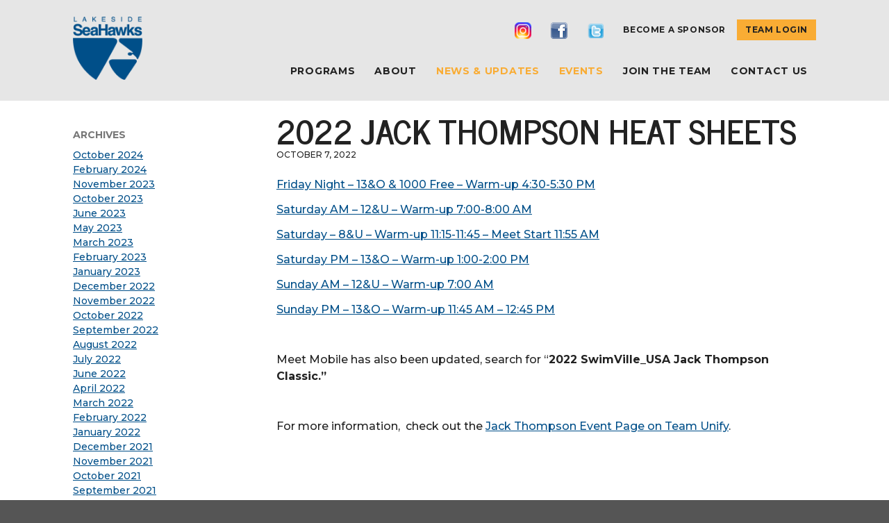

--- FILE ---
content_type: text/html; charset=UTF-8
request_url: https://lakesideseahawks.org/2022/10/2022-jack-thompson-heat-sheets/
body_size: 7412
content:

<!doctype html>
<html lang="en-US">
  <head>
  <meta charset="utf-8">
  <meta http-equiv="x-ua-compatible" content="ie=edge">
  <meta name="viewport" content="width=device-width, initial-scale=1">
  <meta name="theme-color" content="#ffffff">

  <meta name='robots' content='index, follow, max-image-preview:large, max-snippet:-1, max-video-preview:-1' />
	<style>img:is([sizes="auto" i], [sizes^="auto," i]) { contain-intrinsic-size: 3000px 1500px }</style>
	
	<!-- This site is optimized with the Yoast SEO plugin v20.10 - https://yoast.com/wordpress/plugins/seo/ -->
	<title>2022 Jack Thompson Heat Sheets - Lakeside SeaHawks</title>
	<link rel="canonical" href="https://lakesideseahawks.org/2022/10/2022-jack-thompson-heat-sheets/" />
	<meta property="og:locale" content="en_US" />
	<meta property="og:type" content="article" />
	<meta property="og:title" content="2022 Jack Thompson Heat Sheets - Lakeside SeaHawks" />
	<meta property="og:description" content="Friday Night – 13&amp;O &amp; 1000 Free – Warm-up 4:30-5:30 PM Saturday AM – 12&amp;U – Warm-up 7:00-8:00 AM Saturday – 8&amp;U – Warm-up 11:15-11:45 – Meet Start 11:55 AM Saturday PM – 13&amp;O – Warm-up 1:00-2:00 PM Sunday AM – 12&amp;U – Warm-up 7:00 AM Sunday PM – 13&amp;O – Warm-up 11:45 AM &#8211; 12:45 PM &nbsp; Meet Mobile has also been updated, search &hellip; Continued" />
	<meta property="og:url" content="https://lakesideseahawks.org/2022/10/2022-jack-thompson-heat-sheets/" />
	<meta property="og:site_name" content="Lakeside SeaHawks" />
	<meta property="article:publisher" content="https://www.facebook.com/lakesidehawks/" />
	<meta property="article:published_time" content="2022-10-07T11:59:58+00:00" />
	<meta property="article:modified_time" content="2022-10-07T12:16:53+00:00" />
	<meta name="author" content="coach" />
	<meta name="twitter:card" content="summary_large_image" />
	<meta name="twitter:creator" content="@lakesidehawks" />
	<meta name="twitter:site" content="@lakesidehawks" />
	<meta name="twitter:label1" content="Written by" />
	<meta name="twitter:data1" content="coach" />
	<meta name="twitter:label2" content="Est. reading time" />
	<meta name="twitter:data2" content="1 minute" />
	<script type="application/ld+json" class="yoast-schema-graph">{"@context":"https://schema.org","@graph":[{"@type":"Article","@id":"https://lakesideseahawks.org/2022/10/2022-jack-thompson-heat-sheets/#article","isPartOf":{"@id":"https://lakesideseahawks.org/2022/10/2022-jack-thompson-heat-sheets/"},"author":{"name":"coach","@id":"https://lakesideseahawks.org/#/schema/person/7bf0b0109f3a854e8a79aefa39b116d3"},"headline":"2022 Jack Thompson Heat Sheets","datePublished":"2022-10-07T11:59:58+00:00","dateModified":"2022-10-07T12:16:53+00:00","mainEntityOfPage":{"@id":"https://lakesideseahawks.org/2022/10/2022-jack-thompson-heat-sheets/"},"wordCount":77,"publisher":{"@id":"https://lakesideseahawks.org/#organization"},"articleSection":["Events","Hosted Events","Jack Thompson","Swim Meets"],"inLanguage":"en-US"},{"@type":"WebPage","@id":"https://lakesideseahawks.org/2022/10/2022-jack-thompson-heat-sheets/","url":"https://lakesideseahawks.org/2022/10/2022-jack-thompson-heat-sheets/","name":"2022 Jack Thompson Heat Sheets - Lakeside SeaHawks","isPartOf":{"@id":"https://lakesideseahawks.org/#website"},"datePublished":"2022-10-07T11:59:58+00:00","dateModified":"2022-10-07T12:16:53+00:00","breadcrumb":{"@id":"https://lakesideseahawks.org/2022/10/2022-jack-thompson-heat-sheets/#breadcrumb"},"inLanguage":"en-US","potentialAction":[{"@type":"ReadAction","target":["https://lakesideseahawks.org/2022/10/2022-jack-thompson-heat-sheets/"]}]},{"@type":"BreadcrumbList","@id":"https://lakesideseahawks.org/2022/10/2022-jack-thompson-heat-sheets/#breadcrumb","itemListElement":[{"@type":"ListItem","position":1,"name":"Home","item":"https://lakesideseahawks.org/"},{"@type":"ListItem","position":2,"name":"News &#038; Updates","item":"https://lakesideseahawks.org/news-updates/"},{"@type":"ListItem","position":3,"name":"2022 Jack Thompson Heat Sheets"}]},{"@type":"WebSite","@id":"https://lakesideseahawks.org/#website","url":"https://lakesideseahawks.org/","name":"Lakeside SeaHawks","description":"#FlyFirstClass","publisher":{"@id":"https://lakesideseahawks.org/#organization"},"potentialAction":[{"@type":"SearchAction","target":{"@type":"EntryPoint","urlTemplate":"https://lakesideseahawks.org/search/{search_term_string}"},"query-input":"required name=search_term_string"}],"inLanguage":"en-US"},{"@type":"Organization","@id":"https://lakesideseahawks.org/#organization","name":"Lakeside Swim Team","url":"https://lakesideseahawks.org/","logo":{"@type":"ImageObject","inLanguage":"en-US","@id":"https://lakesideseahawks.org/#/schema/logo/image/","url":"/wp-content/uploads/2018/05/logo.png","contentUrl":"/wp-content/uploads/2018/05/logo.png","width":222,"height":202,"caption":"Lakeside Swim Team"},"image":{"@id":"https://lakesideseahawks.org/#/schema/logo/image/"},"sameAs":["https://www.facebook.com/lakesidehawks/","https://twitter.com/lakesidehawks","https://www.instagram.com/lakesidehawks/?hl=en","https://www.linkedin.com/company/lakeside-swim-team/"]},{"@type":"Person","@id":"https://lakesideseahawks.org/#/schema/person/7bf0b0109f3a854e8a79aefa39b116d3","name":"coach","image":{"@type":"ImageObject","inLanguage":"en-US","@id":"https://lakesideseahawks.org/#/schema/person/image/","url":"https://secure.gravatar.com/avatar/cdacb4b822dcc3e5c176538ca1527a10fa47dfa384af9775411ff8174c06c53a?s=96&d=mm&r=g","contentUrl":"https://secure.gravatar.com/avatar/cdacb4b822dcc3e5c176538ca1527a10fa47dfa384af9775411ff8174c06c53a?s=96&d=mm&r=g","caption":"coach"},"url":"https://lakesideseahawks.org/author/coach/"}]}</script>
	<!-- / Yoast SEO plugin. -->


<link rel='dns-prefetch' href='//code.jquery.com' />
<link rel="stylesheet" href="/wp-content/plugins/instagram-feed/css/sbi-styles.min.css?ver=6.5.1">
<link rel="stylesheet" href="/wp-includes/css/dist/block-library/style.min.css?ver=6.8.3">
<style id='classic-theme-styles-inline-css' type='text/css'>
/*! This file is auto-generated */
.wp-block-button__link{color:#fff;background-color:#32373c;border-radius:9999px;box-shadow:none;text-decoration:none;padding:calc(.667em + 2px) calc(1.333em + 2px);font-size:1.125em}.wp-block-file__button{background:#32373c;color:#fff;text-decoration:none}
</style>
<style id='global-styles-inline-css' type='text/css'>
:root{--wp--preset--aspect-ratio--square: 1;--wp--preset--aspect-ratio--4-3: 4/3;--wp--preset--aspect-ratio--3-4: 3/4;--wp--preset--aspect-ratio--3-2: 3/2;--wp--preset--aspect-ratio--2-3: 2/3;--wp--preset--aspect-ratio--16-9: 16/9;--wp--preset--aspect-ratio--9-16: 9/16;--wp--preset--color--black: #000000;--wp--preset--color--cyan-bluish-gray: #abb8c3;--wp--preset--color--white: #ffffff;--wp--preset--color--pale-pink: #f78da7;--wp--preset--color--vivid-red: #cf2e2e;--wp--preset--color--luminous-vivid-orange: #ff6900;--wp--preset--color--luminous-vivid-amber: #fcb900;--wp--preset--color--light-green-cyan: #7bdcb5;--wp--preset--color--vivid-green-cyan: #00d084;--wp--preset--color--pale-cyan-blue: #8ed1fc;--wp--preset--color--vivid-cyan-blue: #0693e3;--wp--preset--color--vivid-purple: #9b51e0;--wp--preset--gradient--vivid-cyan-blue-to-vivid-purple: linear-gradient(135deg,rgba(6,147,227,1) 0%,rgb(155,81,224) 100%);--wp--preset--gradient--light-green-cyan-to-vivid-green-cyan: linear-gradient(135deg,rgb(122,220,180) 0%,rgb(0,208,130) 100%);--wp--preset--gradient--luminous-vivid-amber-to-luminous-vivid-orange: linear-gradient(135deg,rgba(252,185,0,1) 0%,rgba(255,105,0,1) 100%);--wp--preset--gradient--luminous-vivid-orange-to-vivid-red: linear-gradient(135deg,rgba(255,105,0,1) 0%,rgb(207,46,46) 100%);--wp--preset--gradient--very-light-gray-to-cyan-bluish-gray: linear-gradient(135deg,rgb(238,238,238) 0%,rgb(169,184,195) 100%);--wp--preset--gradient--cool-to-warm-spectrum: linear-gradient(135deg,rgb(74,234,220) 0%,rgb(151,120,209) 20%,rgb(207,42,186) 40%,rgb(238,44,130) 60%,rgb(251,105,98) 80%,rgb(254,248,76) 100%);--wp--preset--gradient--blush-light-purple: linear-gradient(135deg,rgb(255,206,236) 0%,rgb(152,150,240) 100%);--wp--preset--gradient--blush-bordeaux: linear-gradient(135deg,rgb(254,205,165) 0%,rgb(254,45,45) 50%,rgb(107,0,62) 100%);--wp--preset--gradient--luminous-dusk: linear-gradient(135deg,rgb(255,203,112) 0%,rgb(199,81,192) 50%,rgb(65,88,208) 100%);--wp--preset--gradient--pale-ocean: linear-gradient(135deg,rgb(255,245,203) 0%,rgb(182,227,212) 50%,rgb(51,167,181) 100%);--wp--preset--gradient--electric-grass: linear-gradient(135deg,rgb(202,248,128) 0%,rgb(113,206,126) 100%);--wp--preset--gradient--midnight: linear-gradient(135deg,rgb(2,3,129) 0%,rgb(40,116,252) 100%);--wp--preset--font-size--small: 13px;--wp--preset--font-size--medium: 20px;--wp--preset--font-size--large: 36px;--wp--preset--font-size--x-large: 42px;--wp--preset--spacing--20: 0.44rem;--wp--preset--spacing--30: 0.67rem;--wp--preset--spacing--40: 1rem;--wp--preset--spacing--50: 1.5rem;--wp--preset--spacing--60: 2.25rem;--wp--preset--spacing--70: 3.38rem;--wp--preset--spacing--80: 5.06rem;--wp--preset--shadow--natural: 6px 6px 9px rgba(0, 0, 0, 0.2);--wp--preset--shadow--deep: 12px 12px 50px rgba(0, 0, 0, 0.4);--wp--preset--shadow--sharp: 6px 6px 0px rgba(0, 0, 0, 0.2);--wp--preset--shadow--outlined: 6px 6px 0px -3px rgba(255, 255, 255, 1), 6px 6px rgba(0, 0, 0, 1);--wp--preset--shadow--crisp: 6px 6px 0px rgba(0, 0, 0, 1);}:where(.is-layout-flex){gap: 0.5em;}:where(.is-layout-grid){gap: 0.5em;}body .is-layout-flex{display: flex;}.is-layout-flex{flex-wrap: wrap;align-items: center;}.is-layout-flex > :is(*, div){margin: 0;}body .is-layout-grid{display: grid;}.is-layout-grid > :is(*, div){margin: 0;}:where(.wp-block-columns.is-layout-flex){gap: 2em;}:where(.wp-block-columns.is-layout-grid){gap: 2em;}:where(.wp-block-post-template.is-layout-flex){gap: 1.25em;}:where(.wp-block-post-template.is-layout-grid){gap: 1.25em;}.has-black-color{color: var(--wp--preset--color--black) !important;}.has-cyan-bluish-gray-color{color: var(--wp--preset--color--cyan-bluish-gray) !important;}.has-white-color{color: var(--wp--preset--color--white) !important;}.has-pale-pink-color{color: var(--wp--preset--color--pale-pink) !important;}.has-vivid-red-color{color: var(--wp--preset--color--vivid-red) !important;}.has-luminous-vivid-orange-color{color: var(--wp--preset--color--luminous-vivid-orange) !important;}.has-luminous-vivid-amber-color{color: var(--wp--preset--color--luminous-vivid-amber) !important;}.has-light-green-cyan-color{color: var(--wp--preset--color--light-green-cyan) !important;}.has-vivid-green-cyan-color{color: var(--wp--preset--color--vivid-green-cyan) !important;}.has-pale-cyan-blue-color{color: var(--wp--preset--color--pale-cyan-blue) !important;}.has-vivid-cyan-blue-color{color: var(--wp--preset--color--vivid-cyan-blue) !important;}.has-vivid-purple-color{color: var(--wp--preset--color--vivid-purple) !important;}.has-black-background-color{background-color: var(--wp--preset--color--black) !important;}.has-cyan-bluish-gray-background-color{background-color: var(--wp--preset--color--cyan-bluish-gray) !important;}.has-white-background-color{background-color: var(--wp--preset--color--white) !important;}.has-pale-pink-background-color{background-color: var(--wp--preset--color--pale-pink) !important;}.has-vivid-red-background-color{background-color: var(--wp--preset--color--vivid-red) !important;}.has-luminous-vivid-orange-background-color{background-color: var(--wp--preset--color--luminous-vivid-orange) !important;}.has-luminous-vivid-amber-background-color{background-color: var(--wp--preset--color--luminous-vivid-amber) !important;}.has-light-green-cyan-background-color{background-color: var(--wp--preset--color--light-green-cyan) !important;}.has-vivid-green-cyan-background-color{background-color: var(--wp--preset--color--vivid-green-cyan) !important;}.has-pale-cyan-blue-background-color{background-color: var(--wp--preset--color--pale-cyan-blue) !important;}.has-vivid-cyan-blue-background-color{background-color: var(--wp--preset--color--vivid-cyan-blue) !important;}.has-vivid-purple-background-color{background-color: var(--wp--preset--color--vivid-purple) !important;}.has-black-border-color{border-color: var(--wp--preset--color--black) !important;}.has-cyan-bluish-gray-border-color{border-color: var(--wp--preset--color--cyan-bluish-gray) !important;}.has-white-border-color{border-color: var(--wp--preset--color--white) !important;}.has-pale-pink-border-color{border-color: var(--wp--preset--color--pale-pink) !important;}.has-vivid-red-border-color{border-color: var(--wp--preset--color--vivid-red) !important;}.has-luminous-vivid-orange-border-color{border-color: var(--wp--preset--color--luminous-vivid-orange) !important;}.has-luminous-vivid-amber-border-color{border-color: var(--wp--preset--color--luminous-vivid-amber) !important;}.has-light-green-cyan-border-color{border-color: var(--wp--preset--color--light-green-cyan) !important;}.has-vivid-green-cyan-border-color{border-color: var(--wp--preset--color--vivid-green-cyan) !important;}.has-pale-cyan-blue-border-color{border-color: var(--wp--preset--color--pale-cyan-blue) !important;}.has-vivid-cyan-blue-border-color{border-color: var(--wp--preset--color--vivid-cyan-blue) !important;}.has-vivid-purple-border-color{border-color: var(--wp--preset--color--vivid-purple) !important;}.has-vivid-cyan-blue-to-vivid-purple-gradient-background{background: var(--wp--preset--gradient--vivid-cyan-blue-to-vivid-purple) !important;}.has-light-green-cyan-to-vivid-green-cyan-gradient-background{background: var(--wp--preset--gradient--light-green-cyan-to-vivid-green-cyan) !important;}.has-luminous-vivid-amber-to-luminous-vivid-orange-gradient-background{background: var(--wp--preset--gradient--luminous-vivid-amber-to-luminous-vivid-orange) !important;}.has-luminous-vivid-orange-to-vivid-red-gradient-background{background: var(--wp--preset--gradient--luminous-vivid-orange-to-vivid-red) !important;}.has-very-light-gray-to-cyan-bluish-gray-gradient-background{background: var(--wp--preset--gradient--very-light-gray-to-cyan-bluish-gray) !important;}.has-cool-to-warm-spectrum-gradient-background{background: var(--wp--preset--gradient--cool-to-warm-spectrum) !important;}.has-blush-light-purple-gradient-background{background: var(--wp--preset--gradient--blush-light-purple) !important;}.has-blush-bordeaux-gradient-background{background: var(--wp--preset--gradient--blush-bordeaux) !important;}.has-luminous-dusk-gradient-background{background: var(--wp--preset--gradient--luminous-dusk) !important;}.has-pale-ocean-gradient-background{background: var(--wp--preset--gradient--pale-ocean) !important;}.has-electric-grass-gradient-background{background: var(--wp--preset--gradient--electric-grass) !important;}.has-midnight-gradient-background{background: var(--wp--preset--gradient--midnight) !important;}.has-small-font-size{font-size: var(--wp--preset--font-size--small) !important;}.has-medium-font-size{font-size: var(--wp--preset--font-size--medium) !important;}.has-large-font-size{font-size: var(--wp--preset--font-size--large) !important;}.has-x-large-font-size{font-size: var(--wp--preset--font-size--x-large) !important;}
:where(.wp-block-post-template.is-layout-flex){gap: 1.25em;}:where(.wp-block-post-template.is-layout-grid){gap: 1.25em;}
:where(.wp-block-columns.is-layout-flex){gap: 2em;}:where(.wp-block-columns.is-layout-grid){gap: 2em;}
:root :where(.wp-block-pullquote){font-size: 1.5em;line-height: 1.6;}
</style>
<link rel="stylesheet" href="/wp-content/plugins/menu-image/includes/css/menu-image.css?ver=3.11">
<link rel="stylesheet" href="/wp-includes/css/dashicons.min.css?ver=6.8.3">
<link rel="stylesheet" href="/wp-content/themes/lakeside/dist/styles/main-1d3fc50b03.css">
<script type="text/javascript" src="https://code.jquery.com/jquery-3.7.1.min.js" id="jquery-js"></script>
<script>(window.jQuery && jQuery.noConflict()) || document.write('<script src="/wp-includes/js/jquery/jquery.js"><\/script>')</script>
<script type="text/javascript" src="/wp-content/themes/lakeside/dist/scripts/main-49171e89e9.js" id="sage/js-js"></script>
<!-- Global site tag (gtag.js) - Google Analytics -->
<script async src="https://www.googletagmanager.com/gtag/js?id=G-TPMG2ZWS66"></script>
<script>
  window.dataLayer = window.dataLayer || [];
  function gtag(){dataLayer.push(arguments);}
  gtag('js', new Date());

  gtag('config', 'G-TPMG2ZWS66');
</script>
</script><link rel="icon" href="/wp-content/uploads/2018/05/cropped-LAK_circle-hawk-only_BLUE-32x32.png" sizes="32x32" />
<link rel="icon" href="/wp-content/uploads/2018/05/cropped-LAK_circle-hawk-only_BLUE-192x192.png" sizes="192x192" />
<link rel="apple-touch-icon" href="/wp-content/uploads/2018/05/cropped-LAK_circle-hawk-only_BLUE-180x180.png" />
<meta name="msapplication-TileImage" content="/wp-content/uploads/2018/05/cropped-LAK_circle-hawk-only_BLUE-270x270.png" />
  <link href="https://fonts.googleapis.com/css?family=Montserrat:500,700|News+Cycle:700" rel="stylesheet">
</head>
  <body class="wp-singular post-template-default single single-post postid-6489 single-format-standard wp-theme-lakeside 2022-jack-thompson-heat-sheets sidebar-primary">
    <!--[if IE]>
      <div class="alert alert-warning">
        You are using an <strong>outdated</strong> browser. Please <a href="http://browsehappy.com/">upgrade your browser</a> to improve your experience.      </div>
    <![endif]-->
    <header class="banner navbar-fixed-top tall-nav">
  <div class="container">
    <a class="brand" href="https://lakesideseahawks.org/">
            <img src="/wp-content/uploads/2018/05/logo.png" alt="Lakeside SeaHawks" class="logo">
      <img src="https://lakesideseahawks.org/wp-content/themes/lakeside/dist/images/logo-sm.png" alt="Lakeside SeaHawks" class="logo-small" />
    </a>
    <button type="button" class="navbar-toggle collapsed" data-toggle="collapse" data-target="#main-navigation" aria-expanded="false"><i class="glyphicon glyphicon-menu-hamburger"></i></button>
    <div class="collapse navbar-collapse" id="main-navigation">
      <nav class="nav-secondary">
        <ul id="menu-secondary-navigation" class="nav"><li class="menu-item menu-instagram"><a href="https://www.instagram.com/lakesidehawks/" class="menu-image-title-hide menu-image-not-hovered"><span class="menu-image-title-hide menu-image-title">Instagram</span><img width="24" height="24" src="/wp-content/uploads/2021/06/Instagram_Logo-24x24.png" class="menu-image menu-image-title-hide" alt="" decoding="async" /></a></li>
<li class="menu-item menu-facebook"><a href="https://www.facebook.com/lakesidehawks/" class="menu-image-title-hide menu-image-not-hovered"><span class="menu-image-title-hide menu-image-title">Facebook</span><img width="24" height="24" src="/wp-content/uploads/2021/06/Facebook_Logo_Menu-24x24.png" class="menu-image menu-image-title-hide" alt="" decoding="async" /></a></li>
<li class="menu-item menu-twitter"><a href="https://www.twitter.com/lakesidehawks" class="menu-image-title-hide menu-image-not-hovered"><span class="menu-image-title-hide menu-image-title">Twitter</span><img width="24" height="21" src="/wp-content/uploads/2021/06/Twitter_Logo_Menu-24x21.png" class="menu-image menu-image-title-hide" alt="" decoding="async" /></a></li>
<li class="menu-item menu-become-a-sponsor"><a href="https://lakesideseahawks.org/become-a-sponsor/">Become a Sponsor</a></li>
<li class="button menu-item menu-team-login"><a target="_blank" href="https://www.teamunify.com/Home.jsp?team=kslst">Team Login</a></li>
</ul>      </nav>
      <nav class="nav-primary">
        <ul id="menu-main-navigation" class="nav"><li class="menu-item menu-programs"><a href="https://lakesideseahawks.org/programs/">Programs</a></li>
<li class="menu-item menu-about"><a href="https://lakesideseahawks.org/about/">About</a></li>
<li class="active menu-item menu-news-updates"><a href="https://lakesideseahawks.org/news-updates/">News &#038; Updates</a></li>
<li class="current-post-ancestor active current-post-parent menu-item menu-item-has-children menu-events"><a href="/category/events/">Events</a>
<ul class="sub-menu">
	<li class="current-post-ancestor active current-post-parent menu-item menu-swim-meets"><a href="/category/events/swim-meets/">Swim Meets</a></li>
	<li class="menu-item menu-swim-meet-results"><a href="/category/events/swim-meet-results/">Swim Meet Results</a></li>
	<li class="current-post-ancestor active current-post-parent menu-item menu-hosted-events"><a href="/category/events/hosted-events/">Hosted Events</a></li>
</ul>
</li>
<li class="menu-item menu-join-the-team"><a href="https://lakesideseahawks.org/join-the-team/">Join the Team</a></li>
<li class="menu-item menu-contact-us"><a href="https://lakesideseahawks.org/contact-us/">Contact Us</a></li>
</ul>      </nav>
    </div>
  </div>
</header>

    
    
    <div class="wrap  " role="document">
      <div class="container">
        <div class="content row" >
          <main class="main">
              <article class="post-6489 post type-post status-publish format-standard hentry category-events category-hosted-events category-jack-thompson category-swim-meets">
    <header>
      <h1 class="entry-title">2022 Jack Thompson Heat Sheets</h1>
              <time class="updated" datetime="2022-10-07T11:59:58+00:00">October 7, 2022</time>
          </header>
    <div class="hero-image">
        </div>

    <div class="entry-content">
      <p><a href="https://www.teamunify.com/kslst/__eventform__/1524189_ecb41260-8a1c-4654-932a-c00684918403.pdf">Friday Night – 13&amp;O &amp; 1000 Free – Warm-up 4:30-5:30 PM</a></p>
<p><a href="https://www.teamunify.com/kslst/__eventform__/1524190_61966096-bd93-4765-a9d8-26441cd90c08.pdf">Saturday AM – 12&amp;U – Warm-up 7:00-8:00 AM</a></p>
<p><a href="https://www.teamunify.com/kslst/__eventform__/1524191_58d56dee-9be6-41ba-b24d-665b0b35d37a.pdf">Saturday – 8&amp;U – Warm-up 11:15-11:45 – Meet Start 11:55 AM</a></p>
<p><a href="https://www.teamunify.com/kslst/__eventform__/1524192_8787f43a-ee58-4983-948e-f005930b7d15.pdf">Saturday PM – 13&amp;O – Warm-up 1:00-2:00 PM</a></p>
<p><a href="https://www.teamunify.com/kslst/__eventform__/1524193_43ab424b-bfc0-41aa-a89f-72deb80a02e7.pdf">Sunday AM – 12&amp;U – Warm-up 7:00 AM</a></p>
<p><a href="https://www.teamunify.com/kslst/__eventform__/1524194_7b77f0bc-1197-4767-b298-b1ca12330d56.pdf">Sunday PM – 13&amp;O – Warm-up 11:45 AM &#8211; 12:45 PM</a></p>
<p>&nbsp;</p>
<p>Meet Mobile has also been updated, search for &#8220;<b>2022 SwimVille_USA Jack Thompson Classic.&#8221;</b></p>
<p>&nbsp;</p>
<p>For more information,  check out the <a href="https://www.teamunify.com/team/kslst/page/calendar#/team-events/upcoming/1407875">Jack Thompson Event Page on Team Unify</a>.</p>
    </div>
    <footer>
                </footer>
  </article>
          </main><!-- /.main -->
                      <aside class="sidebar">
              <section class="widget archives-2 widget_archive"><h3>Archives</h3>
			<ul>
					<li><a href='/2024/10/'>October 2024</a></li>
	<li><a href='/2024/02/'>February 2024</a></li>
	<li><a href='/2023/11/'>November 2023</a></li>
	<li><a href='/2023/10/'>October 2023</a></li>
	<li><a href='/2023/06/'>June 2023</a></li>
	<li><a href='/2023/05/'>May 2023</a></li>
	<li><a href='/2023/03/'>March 2023</a></li>
	<li><a href='/2023/02/'>February 2023</a></li>
	<li><a href='/2023/01/'>January 2023</a></li>
	<li><a href='/2022/12/'>December 2022</a></li>
	<li><a href='/2022/11/'>November 2022</a></li>
	<li><a href='/2022/10/'>October 2022</a></li>
	<li><a href='/2022/09/'>September 2022</a></li>
	<li><a href='/2022/08/'>August 2022</a></li>
	<li><a href='/2022/07/'>July 2022</a></li>
	<li><a href='/2022/06/'>June 2022</a></li>
	<li><a href='/2022/04/'>April 2022</a></li>
	<li><a href='/2022/03/'>March 2022</a></li>
	<li><a href='/2022/02/'>February 2022</a></li>
	<li><a href='/2022/01/'>January 2022</a></li>
	<li><a href='/2021/12/'>December 2021</a></li>
	<li><a href='/2021/11/'>November 2021</a></li>
	<li><a href='/2021/10/'>October 2021</a></li>
	<li><a href='/2021/09/'>September 2021</a></li>
	<li><a href='/2021/08/'>August 2021</a></li>
	<li><a href='/2021/06/'>June 2021</a></li>
	<li><a href='/2021/05/'>May 2021</a></li>
	<li><a href='/2021/04/'>April 2021</a></li>
	<li><a href='/2021/03/'>March 2021</a></li>
	<li><a href='/2019/09/'>September 2019</a></li>
	<li><a href='/2019/08/'>August 2019</a></li>
	<li><a href='/2019/05/'>May 2019</a></li>
	<li><a href='/2018/12/'>December 2018</a></li>
	<li><a href='/2018/11/'>November 2018</a></li>
	<li><a href='/2018/10/'>October 2018</a></li>
	<li><a href='/2018/09/'>September 2018</a></li>
	<li><a href='/2018/07/'>July 2018</a></li>
	<li><a href='/2018/05/'>May 2018</a></li>
	<li><a href='/2017/07/'>July 2017</a></li>
			</ul>

			</section><section class="widget categories-2 widget_categories"><h3>Categories</h3>
			<ul>
					<li class="cat-item cat-item-101"><a href="/category/events/hosted-events/dare-to-care/">Dare To Care</a>
</li>
	<li class="cat-item cat-item-82"><a href="/category/events/">Events</a>
</li>
	<li class="cat-item cat-item-84"><a href="/category/events/hosted-events/">Hosted Events</a>
</li>
	<li class="cat-item cat-item-98"><a href="/category/events/hosted-events/jack-thompson/">Jack Thompson</a>
</li>
	<li class="cat-item cat-item-85"><a href="/category/kentucky-swimming/">Kentucky Swimming</a>
</li>
	<li class="cat-item cat-item-86"><a href="/category/khsaa/">KHSAA</a>
</li>
	<li class="cat-item cat-item-79"><a href="/category/lakeside-olympian/">Lakeside Olympian</a>
</li>
	<li class="cat-item cat-item-81"><a href="/category/usa-swimming/national-team/">National Team</a>
</li>
	<li class="cat-item cat-item-78"><a href="/category/olympic-trials-2/">Olympic Trials</a>
</li>
	<li class="cat-item cat-item-100"><a href="/category/events/hosted-events/orc/">ORC</a>
</li>
	<li class="cat-item cat-item-111"><a href="/category/events/hosted-events/ovc/">OVC</a>
</li>
	<li class="cat-item cat-item-99"><a href="/category/usa-swimming/scholastic-all-america-team/">Scholastic All-America Team</a>
</li>
	<li class="cat-item cat-item-110"><a href="/category/events/hosted-events/seahawk-meet/">SeaHawk Meet</a>
</li>
	<li class="cat-item cat-item-109"><a href="/category/events/swim-meets/southern-premier/">Southern Premier</a>
</li>
	<li class="cat-item cat-item-87"><a href="/category/khsaa/state-championships/">State Championships</a>
</li>
	<li class="cat-item cat-item-89"><a href="/category/kentucky-swimming/state-champs/">State Champs</a>
</li>
	<li class="cat-item cat-item-88"><a href="/category/events/stroke-clinic/">Stroke Clinic</a>
</li>
	<li class="cat-item cat-item-77"><a href="/category/events/swim-meet-results/">Swim Meet Results</a>
</li>
	<li class="cat-item cat-item-83"><a href="/category/events/swim-meets/">Swim Meets</a>
</li>
	<li class="cat-item cat-item-102"><a href="/category/events/hosted-events/time-trial/">Time Trial</a>
</li>
	<li class="cat-item cat-item-1"><a href="/category/uncategorized/">Uncategorized</a>
</li>
	<li class="cat-item cat-item-80"><a href="/category/usa-swimming/">USA Swimming</a>
</li>
			</ul>

			</section>            </aside><!-- /.sidebar -->
                  </div><!-- /.content -->
      </div>
    </div><!-- /.wrap -->

    
    
    
<section class="cta" data-background-image="/wp-content/uploads/2023/02/Boone-Wilcox-Footer.jpg">
  <div class="container">
    <div class="cta-box">
      <h1>Ready to Join?</h1>
      <p><a href="/join-the-team/" class="btn btn-primary btn-lg">Sign Up</a></p>
      <h4>Still have questions?</h4>
      <a href="/faqs/" class="btn btn-default">FAQs</a>
    </div>
  </div>
</section>
</section>
<footer id="contact" class="content-info">
  <div class="container">
    <nav class="nav-footer row">
      <div class="col-sm-6">
        <ul id="menu-main-navigation-1" class="menu"><li class="menu-item menu-programs"><a href="https://lakesideseahawks.org/programs/">Programs</a></li>
<li class="menu-item menu-about"><a href="https://lakesideseahawks.org/about/">About</a></li>
<li class="active menu-item menu-news-updates"><a href="https://lakesideseahawks.org/news-updates/">News &#038; Updates</a></li>
<li class="current-post-ancestor active current-post-parent menu-item menu-item-has-children menu-events"><a href="/category/events/">Events</a>
<ul class="sub-menu">
	<li class="current-post-ancestor active current-post-parent menu-item menu-swim-meets"><a href="/category/events/swim-meets/">Swim Meets</a></li>
	<li class="menu-item menu-swim-meet-results"><a href="/category/events/swim-meet-results/">Swim Meet Results</a></li>
	<li class="current-post-ancestor active current-post-parent menu-item menu-hosted-events"><a href="/category/events/hosted-events/">Hosted Events</a></li>
</ul>
</li>
<li class="menu-item menu-join-the-team"><a href="https://lakesideseahawks.org/join-the-team/">Join the Team</a></li>
<li class="menu-item menu-contact-us"><a href="https://lakesideseahawks.org/contact-us/">Contact Us</a></li>
</ul>        <div class="row">
          <div class="col-sm-6">
            <ul id="menu-secondary-navigation-1" class="menu"><li class="menu-item menu-instagram"><a href="https://www.instagram.com/lakesidehawks/" class="menu-image-title-hide menu-image-not-hovered"><span class="menu-image-title-hide menu-image-title">Instagram</span><img width="24" height="24" src="/wp-content/uploads/2021/06/Instagram_Logo-24x24.png" class="menu-image menu-image-title-hide" alt="" decoding="async" loading="lazy" /></a></li>
<li class="menu-item menu-facebook"><a href="https://www.facebook.com/lakesidehawks/" class="menu-image-title-hide menu-image-not-hovered"><span class="menu-image-title-hide menu-image-title">Facebook</span><img width="24" height="24" src="/wp-content/uploads/2021/06/Facebook_Logo_Menu-24x24.png" class="menu-image menu-image-title-hide" alt="" decoding="async" loading="lazy" /></a></li>
<li class="menu-item menu-twitter"><a href="https://www.twitter.com/lakesidehawks" class="menu-image-title-hide menu-image-not-hovered"><span class="menu-image-title-hide menu-image-title">Twitter</span><img width="24" height="21" src="/wp-content/uploads/2021/06/Twitter_Logo_Menu-24x21.png" class="menu-image menu-image-title-hide" alt="" decoding="async" loading="lazy" /></a></li>
<li class="menu-item menu-become-a-sponsor"><a href="https://lakesideseahawks.org/become-a-sponsor/">Become a Sponsor</a></li>
<li class="button menu-item menu-team-login"><a target="_blank" href="https://www.teamunify.com/Home.jsp?team=kslst">Team Login</a></li>
</ul>          </div>
          <div class="col-sm-6">
            <ul id="menu-footer-navigation" class="menu"><li class="menu-item menu-terms-of-use"><a href="https://lakesideseahawks.org/terms-of-service/">Terms of Use</a></li>
<li class="menu-item menu-privacy-policy"><a href="https://lakesideseahawks.org/privacy-policy/">Privacy Policy</a></li>
<li class="menu-item menu-home-page-photo-peter-h-bick-photography"><a href="https://www.peterbick.com/p371636867/h96012F69#h96012f69">Home Page photo Peter H Bick Photography</a></li>
<li class="menu-item menu-faqs"><a href="https://lakesideseahawks.org/faqs/">FAQ&#8217;s</a></li>
</ul>          </div>
        </div>
      </div>
    </nav>
    <p class="copyright">&copy;2026 Lakeside SeaHawks. All rights reserved.</p>
  </div>
</footer>
<script type="speculationrules">
{"prefetch":[{"source":"document","where":{"and":[{"href_matches":"\/*"},{"not":{"href_matches":["\/wp-*.php","\/wp-admin\/*","\/wp-content\/uploads\/*","\/wp-content\/*","\/wp-content\/plugins\/*","\/wp-content\/themes\/lakeside\/*","\/*\\?(.+)"]}},{"not":{"selector_matches":"a[rel~=\"nofollow\"]"}},{"not":{"selector_matches":".no-prefetch, .no-prefetch a"}}]},"eagerness":"conservative"}]}
</script>
<!-- Instagram Feed JS -->
<script type="text/javascript">
var sbiajaxurl = "https://lakesideseahawks.org/wp-admin/admin-ajax.php";
</script>
  <script>
          window.ga=function(){ga.q.push(arguments)};ga.q=[];ga.l=+new Date;
        ga('create','UA-100479521-1','auto');ga('send','pageview')
  </script>
      <script src="https://www.google-analytics.com/analytics.js" async defer></script>
    <script>(function(){function c(){var b=a.contentDocument||a.contentWindow.document;if(b){var d=b.createElement('script');d.innerHTML="window.__CF$cv$params={r:'9c3913d7d92fc20a',t:'MTc2OTM1NzgxMi4wMDAwMDA='};var a=document.createElement('script');a.nonce='';a.src='/cdn-cgi/challenge-platform/scripts/jsd/main.js';document.getElementsByTagName('head')[0].appendChild(a);";b.getElementsByTagName('head')[0].appendChild(d)}}if(document.body){var a=document.createElement('iframe');a.height=1;a.width=1;a.style.position='absolute';a.style.top=0;a.style.left=0;a.style.border='none';a.style.visibility='hidden';document.body.appendChild(a);if('loading'!==document.readyState)c();else if(window.addEventListener)document.addEventListener('DOMContentLoaded',c);else{var e=document.onreadystatechange||function(){};document.onreadystatechange=function(b){e(b);'loading'!==document.readyState&&(document.onreadystatechange=e,c())}}}})();</script></body>
</html>


--- FILE ---
content_type: text/css
request_url: https://lakesideseahawks.org/wp-content/themes/lakeside/dist/styles/main-1d3fc50b03.css
body_size: 34382
content:
@charset "UTF-8";@font-face{font-family:flexslider-icon;src:url(fonts/flexslider-icon.eot);src:url(fonts/flexslider-icon.eot?#iefix) format("embedded-opentype"),url(fonts/flexslider-icon.woff) format("woff"),url(fonts/flexslider-icon.ttf) format("truetype"),url(fonts/flexslider-icon.svg#flexslider-icon) format("svg");font-weight:400;font-style:normal}.flex-container a:hover,.flex-slider a:hover{outline:none}.flex-control-nav,.flex-direction-nav,.slides,.slides>li{margin:0;padding:0;list-style:none}.flex-pauseplay span{text-transform:capitalize}.flexslider{margin:0}.flexslider .slides>li{display:none;-webkit-backface-visibility:hidden}.flexslider .slides img{width:100%;display:block}.flexslider .slides:after{content:"\0020";display:block;clear:both;visibility:hidden;line-height:0;height:0}html[xmlns] .flexslider .slides{display:block}* html .flexslider .slides{height:1%}.no-js .flexslider .slides>li:first-child{display:block}.flexslider{margin:0 0 60px;background:#fff;border:4px solid #fff;zoom:1;border-radius:4px;-o-box-shadow:"" 0 1px 4px rgba(0,0,0,.2);box-shadow:0 1px 4px "" rgba(0,0,0,.2)}.flexslider .slides{zoom:1}.flexslider .slides img{height:auto;-moz-user-select:none}.flex-viewport{max-height:2000px;transition:all 1s ease}.loading .flex-viewport{max-height:300px}.carousel li{margin-right:5px}.flex-direction-nav{*height:0}.flex-direction-nav a{text-decoration:none;display:block;width:40px;height:40px;margin:-20px 0 0;position:absolute;top:50%;z-index:10;overflow:hidden;opacity:0;cursor:pointer;transition:all .3s ease-in-out}.flex-direction-nav a,.flex-direction-nav a:before{color:rgba(0,0,0,.8);text-shadow:1px 1px 0 hsla(0,0%,100%,.3)}.flex-direction-nav a:before{font-family:flexslider-icon;font-size:40px;display:inline-block;content:"\f001"}.flex-direction-nav a.flex-next:before{content:"\f002"}.flex-direction-nav .flex-prev{left:-50px}.flex-direction-nav .flex-next{right:-50px;text-align:right}.flexslider:hover .flex-direction-nav .flex-prev{opacity:.7;left:10px}.flexslider:hover .flex-direction-nav .flex-prev:hover{opacity:1}.flexslider:hover .flex-direction-nav .flex-next{opacity:.7;right:10px}.flexslider:hover .flex-direction-nav .flex-next:hover{opacity:1}.flex-direction-nav .flex-disabled{opacity:0!important;filter:alpha(opacity=0);cursor:default;z-index:-1}.flex-pauseplay a{display:block;width:20px;height:20px;position:absolute;bottom:5px;left:10px;opacity:.8;z-index:10;overflow:hidden;cursor:pointer;color:#000}.flex-pauseplay a:before{font-family:flexslider-icon;font-size:20px;display:inline-block;content:"\f004"}.flex-pauseplay a:hover{opacity:1}.flex-pauseplay a.flex-play:before{content:"\f003"}.flex-control-nav{width:100%;position:absolute;bottom:-40px}.flex-control-nav li{margin:0 6px;display:inline-block;zoom:1;*display:inline}.flex-control-paging li a{width:11px;height:11px;display:block;background:#666;background:rgba(0,0,0,.5);cursor:pointer;text-indent:-9999px;-o-box-shadow:inset 0 0 3px rgba(0,0,0,.3);box-shadow:inset 0 0 3px rgba(0,0,0,.3);border-radius:20px}.flex-control-paging li a:hover{background:#333;background:rgba(0,0,0,.7)}.flex-control-paging li a.flex-active{background:#000;background:rgba(0,0,0,.9);cursor:default}.flex-control-thumbs{margin:5px 0 0;position:static;overflow:hidden}.flex-control-thumbs li{width:25%;float:left;margin:0}.flex-control-thumbs img{width:100%;height:auto;display:block;opacity:.7;cursor:pointer;-moz-user-select:none;transition:all 1s ease}.flex-control-thumbs img:hover{opacity:1}.flex-control-thumbs .flex-active{opacity:1;cursor:default}@media screen and (max-width:860px){.flex-direction-nav .flex-prev{opacity:1;left:10px}.flex-direction-nav .flex-next{opacity:1;right:10px}}
/*!
 * Bootstrap v3.3.6 (http://getbootstrap.com)
 * Copyright 2011-2015 Twitter, Inc.
 * Licensed under MIT (https://github.com/twbs/bootstrap/blob/master/LICENSE)
 */
/*! normalize.css v3.0.3 | MIT License | github.com/necolas/normalize.css */html{font-family:sans-serif;-ms-text-size-adjust:100%;-webkit-text-size-adjust:100%}body{margin:0}article,aside,details,figcaption,figure,footer,header,hgroup,main,menu,nav,section,summary{display:block}audio,canvas,progress,video{display:inline-block;vertical-align:baseline}audio:not([controls]){display:none;height:0}[hidden],template{display:none}a{background-color:transparent}a:active,a:hover{outline:0}abbr[title]{border-bottom:1px dotted}b,strong{font-weight:700}dfn{font-style:italic}h1{font-size:2em;margin:.67em 0}mark{background:#ff0;color:#000}small{font-size:80%}sub,sup{font-size:75%;line-height:0;position:relative;vertical-align:baseline}sup{top:-.5em}sub{bottom:-.25em}img{border:0}svg:not(:root){overflow:hidden}figure{margin:1em 40px}hr{box-sizing:content-box;height:0}pre{overflow:auto}code,kbd,pre,samp{font-family:monospace,monospace;font-size:1em}button,input,optgroup,select,textarea{color:inherit;font:inherit;margin:0}button{overflow:visible}button,select{text-transform:none}button,html input[type=button],input[type=reset],input[type=submit]{-webkit-appearance:button;cursor:pointer}button[disabled],html input[disabled]{cursor:default}button::-moz-focus-inner,input::-moz-focus-inner{border:0;padding:0}input{line-height:normal}input[type=checkbox],input[type=radio]{box-sizing:border-box;padding:0}input[type=number]::-webkit-inner-spin-button,input[type=number]::-webkit-outer-spin-button{height:auto}input[type=search]{-webkit-appearance:textfield;box-sizing:content-box}input[type=search]::-webkit-search-cancel-button,input[type=search]::-webkit-search-decoration{-webkit-appearance:none}fieldset{border:1px solid silver;margin:0 2px;padding:.35em .625em .75em}textarea{overflow:auto}optgroup{font-weight:700}table{border-collapse:collapse;border-spacing:0}td,th{padding:0}

/*! Source: https://github.com/h5bp/html5-boilerplate/blob/master/src/css/main.css */@media print{*,:after,:before{background:transparent!important;color:#000!important;box-shadow:none!important;text-shadow:none!important}a,a:visited{text-decoration:underline}a[href]:after{content:" (" attr(href) ")"}abbr[title]:after{content:" (" attr(title) ")"}a[href^="#"]:after,a[href^="javascript:"]:after{content:""}blockquote,pre{border:1px solid #999;page-break-inside:avoid}thead{display:table-header-group}img,tr{page-break-inside:avoid}img{max-width:100%!important}h2,h3,p{orphans:3;widows:3}h2,h3{page-break-after:avoid}.navbar{display:none}.banner nav.nav-secondary .nav>li.button.dropup>a>.caret,.banner nav.nav-secondary .nav>li.button>a>.caret,.btn>.caret,.comment-form .dropup>input[type=submit]>.caret,.comment-form input[type=submit]>.caret,.dropup>.btn>.caret,.search-form .dropup>.search-submit>.caret,.search-form .search-submit>.caret,body .flex-content .gform_wrapper .dropup>input[type=submit]>.caret,body .flex-content .gform_wrapper input[type=submit]>.caret,body .main .gform_wrapper .dropup>input[type=submit]>.caret,body .main .gform_wrapper input[type=submit]>.caret{border-top-color:#000!important}.label{border:1px solid #000}.table{border-collapse:collapse!important}.table td,.table th{background-color:#fff!important}.table-bordered td,.table-bordered th{border:1px solid #ddd!important}}@font-face{font-family:Glyphicons Halflings;src:url(../fonts/glyphicons-halflings-regular.eot);src:url(../fonts/glyphicons-halflings-regular.eot?#iefix) format("embedded-opentype"),url(../fonts/glyphicons-halflings-regular.woff2) format("woff2"),url(../fonts/glyphicons-halflings-regular.woff) format("woff"),url(../fonts/glyphicons-halflings-regular.ttf) format("truetype"),url(../fonts/glyphicons-halflings-regular.svg#glyphicons_halflingsregular) format("svg")}.glyphicon{position:relative;top:1px;display:inline-block;font-family:Glyphicons Halflings;font-style:normal;font-weight:400;line-height:1;-webkit-font-smoothing:antialiased;-moz-osx-font-smoothing:grayscale}.glyphicon-asterisk:before{content:"\002a"}.glyphicon-plus:before{content:"\002b"}.glyphicon-eur:before,.glyphicon-euro:before{content:"\20ac"}.glyphicon-minus:before{content:"\2212"}.glyphicon-cloud:before{content:"\2601"}.glyphicon-envelope:before{content:"\2709"}.glyphicon-pencil:before{content:"\270f"}.glyphicon-glass:before{content:"\e001"}.glyphicon-music:before{content:"\e002"}.glyphicon-search:before{content:"\e003"}.glyphicon-heart:before{content:"\e005"}.glyphicon-star:before{content:"\e006"}.glyphicon-star-empty:before{content:"\e007"}.glyphicon-user:before{content:"\e008"}.glyphicon-film:before{content:"\e009"}.glyphicon-th-large:before{content:"\e010"}.glyphicon-th:before{content:"\e011"}.glyphicon-th-list:before{content:"\e012"}.glyphicon-ok:before{content:"\e013"}.glyphicon-remove:before{content:"\e014"}.glyphicon-zoom-in:before{content:"\e015"}.glyphicon-zoom-out:before{content:"\e016"}.glyphicon-off:before{content:"\e017"}.glyphicon-signal:before{content:"\e018"}.glyphicon-cog:before{content:"\e019"}.glyphicon-trash:before{content:"\e020"}.glyphicon-home:before{content:"\e021"}.glyphicon-file:before{content:"\e022"}.glyphicon-time:before{content:"\e023"}.glyphicon-road:before{content:"\e024"}.glyphicon-download-alt:before{content:"\e025"}.glyphicon-download:before{content:"\e026"}.glyphicon-upload:before{content:"\e027"}.glyphicon-inbox:before{content:"\e028"}.glyphicon-play-circle:before{content:"\e029"}.glyphicon-repeat:before{content:"\e030"}.glyphicon-refresh:before{content:"\e031"}.glyphicon-list-alt:before{content:"\e032"}.glyphicon-lock:before{content:"\e033"}.glyphicon-flag:before{content:"\e034"}.glyphicon-headphones:before{content:"\e035"}.glyphicon-volume-off:before{content:"\e036"}.glyphicon-volume-down:before{content:"\e037"}.glyphicon-volume-up:before{content:"\e038"}.glyphicon-qrcode:before{content:"\e039"}.glyphicon-barcode:before{content:"\e040"}.glyphicon-tag:before{content:"\e041"}.glyphicon-tags:before{content:"\e042"}.glyphicon-book:before{content:"\e043"}.glyphicon-bookmark:before{content:"\e044"}.glyphicon-print:before{content:"\e045"}.glyphicon-camera:before{content:"\e046"}.glyphicon-font:before{content:"\e047"}.glyphicon-bold:before{content:"\e048"}.glyphicon-italic:before{content:"\e049"}.glyphicon-text-height:before{content:"\e050"}.glyphicon-text-width:before{content:"\e051"}.glyphicon-align-left:before{content:"\e052"}.glyphicon-align-center:before{content:"\e053"}.glyphicon-align-right:before{content:"\e054"}.glyphicon-align-justify:before{content:"\e055"}.glyphicon-list:before{content:"\e056"}.glyphicon-indent-left:before{content:"\e057"}.glyphicon-indent-right:before{content:"\e058"}.glyphicon-facetime-video:before{content:"\e059"}.glyphicon-picture:before{content:"\e060"}.glyphicon-map-marker:before{content:"\e062"}.glyphicon-adjust:before{content:"\e063"}.glyphicon-tint:before{content:"\e064"}.glyphicon-edit:before{content:"\e065"}.glyphicon-share:before{content:"\e066"}.glyphicon-check:before{content:"\e067"}.glyphicon-move:before{content:"\e068"}.glyphicon-step-backward:before{content:"\e069"}.glyphicon-fast-backward:before{content:"\e070"}.glyphicon-backward:before{content:"\e071"}.glyphicon-play:before{content:"\e072"}.glyphicon-pause:before{content:"\e073"}.glyphicon-stop:before{content:"\e074"}.glyphicon-forward:before{content:"\e075"}.glyphicon-fast-forward:before{content:"\e076"}.glyphicon-step-forward:before{content:"\e077"}.glyphicon-eject:before{content:"\e078"}.glyphicon-chevron-left:before{content:"\e079"}.glyphicon-chevron-right:before{content:"\e080"}.glyphicon-plus-sign:before{content:"\e081"}.glyphicon-minus-sign:before{content:"\e082"}.glyphicon-remove-sign:before{content:"\e083"}.glyphicon-ok-sign:before{content:"\e084"}.glyphicon-question-sign:before{content:"\e085"}.glyphicon-info-sign:before{content:"\e086"}.glyphicon-screenshot:before{content:"\e087"}.glyphicon-remove-circle:before{content:"\e088"}.glyphicon-ok-circle:before{content:"\e089"}.glyphicon-ban-circle:before{content:"\e090"}.glyphicon-arrow-left:before{content:"\e091"}.glyphicon-arrow-right:before{content:"\e092"}.glyphicon-arrow-up:before{content:"\e093"}.glyphicon-arrow-down:before{content:"\e094"}.glyphicon-share-alt:before{content:"\e095"}.glyphicon-resize-full:before{content:"\e096"}.glyphicon-resize-small:before{content:"\e097"}.glyphicon-exclamation-sign:before{content:"\e101"}.glyphicon-gift:before{content:"\e102"}.glyphicon-leaf:before{content:"\e103"}.glyphicon-fire:before{content:"\e104"}.glyphicon-eye-open:before{content:"\e105"}.glyphicon-eye-close:before{content:"\e106"}.glyphicon-warning-sign:before{content:"\e107"}.glyphicon-plane:before{content:"\e108"}.glyphicon-calendar:before{content:"\e109"}.glyphicon-random:before{content:"\e110"}.glyphicon-comment:before{content:"\e111"}.glyphicon-magnet:before{content:"\e112"}.glyphicon-chevron-up:before{content:"\e113"}.glyphicon-chevron-down:before{content:"\e114"}.glyphicon-retweet:before{content:"\e115"}.glyphicon-shopping-cart:before{content:"\e116"}.glyphicon-folder-close:before{content:"\e117"}.glyphicon-folder-open:before{content:"\e118"}.glyphicon-resize-vertical:before{content:"\e119"}.glyphicon-resize-horizontal:before{content:"\e120"}.glyphicon-hdd:before{content:"\e121"}.glyphicon-bullhorn:before{content:"\e122"}.glyphicon-bell:before{content:"\e123"}.glyphicon-certificate:before{content:"\e124"}.glyphicon-thumbs-up:before{content:"\e125"}.glyphicon-thumbs-down:before{content:"\e126"}.glyphicon-hand-right:before{content:"\e127"}.glyphicon-hand-left:before{content:"\e128"}.glyphicon-hand-up:before{content:"\e129"}.glyphicon-hand-down:before{content:"\e130"}.glyphicon-circle-arrow-right:before{content:"\e131"}.glyphicon-circle-arrow-left:before{content:"\e132"}.glyphicon-circle-arrow-up:before{content:"\e133"}.glyphicon-circle-arrow-down:before{content:"\e134"}.glyphicon-globe:before{content:"\e135"}.glyphicon-wrench:before{content:"\e136"}.glyphicon-tasks:before{content:"\e137"}.glyphicon-filter:before{content:"\e138"}.glyphicon-briefcase:before{content:"\e139"}.glyphicon-fullscreen:before{content:"\e140"}.glyphicon-dashboard:before{content:"\e141"}.glyphicon-paperclip:before{content:"\e142"}.glyphicon-heart-empty:before{content:"\e143"}.glyphicon-link:before{content:"\e144"}.glyphicon-phone:before{content:"\e145"}.glyphicon-pushpin:before{content:"\e146"}.glyphicon-usd:before{content:"\e148"}.glyphicon-gbp:before{content:"\e149"}.glyphicon-sort:before{content:"\e150"}.glyphicon-sort-by-alphabet:before{content:"\e151"}.glyphicon-sort-by-alphabet-alt:before{content:"\e152"}.glyphicon-sort-by-order:before{content:"\e153"}.glyphicon-sort-by-order-alt:before{content:"\e154"}.glyphicon-sort-by-attributes:before{content:"\e155"}.glyphicon-sort-by-attributes-alt:before{content:"\e156"}.glyphicon-unchecked:before{content:"\e157"}.glyphicon-expand:before{content:"\e158"}.glyphicon-collapse-down:before{content:"\e159"}.glyphicon-collapse-up:before{content:"\e160"}.glyphicon-log-in:before{content:"\e161"}.glyphicon-flash:before{content:"\e162"}.glyphicon-log-out:before{content:"\e163"}.glyphicon-new-window:before{content:"\e164"}.glyphicon-record:before{content:"\e165"}.glyphicon-save:before{content:"\e166"}.glyphicon-open:before{content:"\e167"}.glyphicon-saved:before{content:"\e168"}.glyphicon-import:before{content:"\e169"}.glyphicon-export:before{content:"\e170"}.glyphicon-send:before{content:"\e171"}.glyphicon-floppy-disk:before{content:"\e172"}.glyphicon-floppy-saved:before{content:"\e173"}.glyphicon-floppy-remove:before{content:"\e174"}.glyphicon-floppy-save:before{content:"\e175"}.glyphicon-floppy-open:before{content:"\e176"}.glyphicon-credit-card:before{content:"\e177"}.glyphicon-transfer:before{content:"\e178"}.glyphicon-cutlery:before{content:"\e179"}.glyphicon-header:before{content:"\e180"}.glyphicon-compressed:before{content:"\e181"}.glyphicon-earphone:before{content:"\e182"}.glyphicon-phone-alt:before{content:"\e183"}.glyphicon-tower:before{content:"\e184"}.glyphicon-stats:before{content:"\e185"}.glyphicon-sd-video:before{content:"\e186"}.glyphicon-hd-video:before{content:"\e187"}.glyphicon-subtitles:before{content:"\e188"}.glyphicon-sound-stereo:before{content:"\e189"}.glyphicon-sound-dolby:before{content:"\e190"}.glyphicon-sound-5-1:before{content:"\e191"}.glyphicon-sound-6-1:before{content:"\e192"}.glyphicon-sound-7-1:before{content:"\e193"}.glyphicon-copyright-mark:before{content:"\e194"}.glyphicon-registration-mark:before{content:"\e195"}.glyphicon-cloud-download:before{content:"\e197"}.glyphicon-cloud-upload:before{content:"\e198"}.glyphicon-tree-conifer:before{content:"\e199"}.glyphicon-tree-deciduous:before{content:"\e200"}.glyphicon-cd:before{content:"\e201"}.glyphicon-save-file:before{content:"\e202"}.glyphicon-open-file:before{content:"\e203"}.glyphicon-level-up:before{content:"\e204"}.glyphicon-copy:before{content:"\e205"}.glyphicon-paste:before{content:"\e206"}.glyphicon-alert:before{content:"\e209"}.glyphicon-equalizer:before{content:"\e210"}.glyphicon-king:before{content:"\e211"}.glyphicon-queen:before{content:"\e212"}.glyphicon-pawn:before{content:"\e213"}.glyphicon-bishop:before{content:"\e214"}.glyphicon-knight:before{content:"\e215"}.glyphicon-baby-formula:before{content:"\e216"}.glyphicon-tent:before{content:"\26fa"}.glyphicon-blackboard:before{content:"\e218"}.glyphicon-bed:before{content:"\e219"}.glyphicon-apple:before{content:"\f8ff"}.glyphicon-erase:before{content:"\e221"}.glyphicon-hourglass:before{content:"\231b"}.glyphicon-lamp:before{content:"\e223"}.glyphicon-duplicate:before{content:"\e224"}.glyphicon-piggy-bank:before{content:"\e225"}.glyphicon-scissors:before{content:"\e226"}.glyphicon-bitcoin:before,.glyphicon-btc:before,.glyphicon-xbt:before{content:"\e227"}.glyphicon-jpy:before,.glyphicon-yen:before{content:"\00a5"}.glyphicon-rub:before,.glyphicon-ruble:before{content:"\20bd"}.glyphicon-scale:before{content:"\e230"}.glyphicon-ice-lolly:before{content:"\e231"}.glyphicon-ice-lolly-tasted:before{content:"\e232"}.glyphicon-education:before{content:"\e233"}.glyphicon-option-horizontal:before{content:"\e234"}.glyphicon-option-vertical:before{content:"\e235"}.glyphicon-menu-hamburger:before{content:"\e236"}.glyphicon-modal-window:before{content:"\e237"}.glyphicon-oil:before{content:"\e238"}.glyphicon-grain:before{content:"\e239"}.glyphicon-sunglasses:before{content:"\e240"}.glyphicon-text-size:before{content:"\e241"}.glyphicon-text-color:before{content:"\e242"}.glyphicon-text-background:before{content:"\e243"}.glyphicon-object-align-top:before{content:"\e244"}.glyphicon-object-align-bottom:before{content:"\e245"}.glyphicon-object-align-horizontal:before{content:"\e246"}.glyphicon-object-align-left:before{content:"\e247"}.glyphicon-object-align-vertical:before{content:"\e248"}.glyphicon-object-align-right:before{content:"\e249"}.glyphicon-triangle-right:before{content:"\e250"}.glyphicon-triangle-left:before{content:"\e251"}.glyphicon-triangle-bottom:before{content:"\e252"}.glyphicon-triangle-top:before{content:"\e253"}.glyphicon-console:before{content:"\e254"}.glyphicon-superscript:before{content:"\e255"}.glyphicon-subscript:before{content:"\e256"}.glyphicon-menu-left:before{content:"\e257"}.glyphicon-menu-right:before{content:"\e258"}.glyphicon-menu-down:before{content:"\e259"}.glyphicon-menu-up:before{content:"\e260"}*,:after,:before{box-sizing:border-box}html{font-size:10px;-webkit-tap-highlight-color:transparent}body{font-family:Montserrat,Helvetica,Arial,sans-serif;font-size:16px;line-height:1.5;color:#222}button,input,select,textarea{font-family:inherit;font-size:inherit;line-height:inherit}a{color:#004f89;text-decoration:none}a:focus,a:hover{color:#003256;text-decoration:underline}a:focus{outline:thin dotted;outline:5px auto -webkit-focus-ring-color;outline-offset:-2px}figure{margin:0}img{vertical-align:middle}.img-responsive{display:block;max-width:100%;height:auto}.img-rounded{border-radius:6px}.img-thumbnail{padding:4px;line-height:1.5;background-color:#fff;border:1px solid #ddd;border-radius:4px;transition:all .2s ease-in-out;display:inline-block;max-width:100%;height:auto}.img-circle{border-radius:50%}hr{margin-top:24px;margin-bottom:24px;border:0;border-top:1px solid #cecece}.screen-reader-text,.sr-only{position:absolute;width:1px;height:1px;margin:-1px;padding:0;overflow:hidden;clip:rect(0,0,0,0);border:0}.screen-reader-text:active,.screen-reader-text:focus,.sr-only-focusable:active,.sr-only-focusable:focus{position:static;width:auto;height:auto;margin:0;overflow:visible;clip:auto}[role=button]{cursor:pointer}.h1,.h2,.h3,.h4,.h5,.h6,h1,h2,h3,h4,h5,h6{font-family:News Cycle,Times New Roman,Times,serif;font-weight:700;line-height:1.1;color:#222}.h1 .small,.h1 small,.h2 .small,.h2 small,.h3 .small,.h3 small,.h4 .small,.h4 small,.h5 .small,.h5 small,.h6 .small,.h6 small,h1 .small,h1 small,h2 .small,h2 small,h3 .small,h3 small,h4 .small,h4 small,h5 .small,h5 small,h6 .small,h6 small{font-weight:400;line-height:1;color:#777}.h1,.h2,.h3,h1,h2,h3{margin-top:24px;margin-bottom:12px}.h1 .small,.h1 small,.h2 .small,.h2 small,.h3 .small,.h3 small,h1 .small,h1 small,h2 .small,h2 small,h3 .small,h3 small{font-size:65%}.h4,.h5,.h6,h4,h5,h6{margin-top:12px;margin-bottom:12px}.h4 .small,.h4 small,.h5 .small,.h5 small,.h6 .small,.h6 small,h4 .small,h4 small,h5 .small,h5 small,h6 .small,h6 small{font-size:75%}.h1,h1{font-size:48px}.h2,h2{font-size:36px}.h3,h3{font-size:28px}.h4,h4{font-size:24px}.h5,.h6,h5,h6{font-size:16px}p{margin:0 0 12px}.lead{margin-bottom:24px;font-size:18px;font-weight:300;line-height:1.4}@media (min-width:768px){.lead{font-size:24px}}.small,small{font-size:87%}.mark,mark{background-color:#fcf8e3;padding:.2em}.text-left{text-align:left}.text-right{text-align:right}.text-center{text-align:center}.text-justify{text-align:justify}.text-nowrap{white-space:nowrap}.text-lowercase{text-transform:lowercase}.initialism,.text-uppercase{text-transform:uppercase}.text-capitalize{text-transform:capitalize}.text-muted{color:#777}.text-primary{color:#f9ac34}a.text-primary:focus,a.text-primary:hover{color:#f39707}.text-success{color:#3c763d}a.text-success:focus,a.text-success:hover{color:#2b542c}.text-info{color:#31708f}a.text-info:focus,a.text-info:hover{color:#245269}.text-warning{color:#8a6d3b}a.text-warning:focus,a.text-warning:hover{color:#66512c}.text-danger{color:#a94442}a.text-danger:focus,a.text-danger:hover{color:#843534}.bg-primary{color:#fff;background-color:#f9ac34}a.bg-primary:focus,a.bg-primary:hover{background-color:#f39707}.bg-success{background-color:#dff0d8}a.bg-success:focus,a.bg-success:hover{background-color:#c1e2b3}.bg-info{background-color:#d9edf7}a.bg-info:focus,a.bg-info:hover{background-color:#afd9ee}.bg-warning{background-color:#fcf8e3}a.bg-warning:focus,a.bg-warning:hover{background-color:#f7ecb5}.bg-danger{background-color:#f2dede}a.bg-danger:focus,a.bg-danger:hover{background-color:#e4b9b9}.page-header{padding-bottom:11px;margin:48px 0 24px;border-bottom:1px solid #cecece}ol,ul{margin-top:0;margin-bottom:12px}ol ol,ol ul,ul ol,ul ul{margin-bottom:0}.list-inline,.list-unstyled{padding-left:0;list-style:none}.list-inline{margin-left:-5px}.list-inline>li{display:inline-block;padding-left:5px;padding-right:5px}dl{margin-top:0;margin-bottom:24px}dd,dt{line-height:1.5}dt{font-weight:700}dd{margin-left:0}.dl-horizontal dd:after,.dl-horizontal dd:before{content:" ";display:table}.dl-horizontal dd:after{clear:both}@media (min-width:768px){.dl-horizontal dt{float:left;width:160px;clear:left;text-align:right;overflow:hidden;text-overflow:ellipsis;white-space:nowrap}.dl-horizontal dd{margin-left:180px}}abbr[data-original-title],abbr[title]{cursor:help;border-bottom:1px dotted #777}.initialism{font-size:90%}blockquote{padding:12px 24px;margin:0 0 24px;font-size:20px;border-left:5px solid #cecece}blockquote ol:last-child,blockquote p:last-child,blockquote ul:last-child{margin-bottom:0}blockquote .small,blockquote footer,blockquote small{display:block;font-size:80%;line-height:1.5;color:#777}blockquote .small:before,blockquote footer:before,blockquote small:before{content:"\2014 \00A0"}.blockquote-reverse,blockquote.pull-right{padding-right:15px;padding-left:0;border-right:5px solid #cecece;border-left:0;text-align:right}.blockquote-reverse .small:before,.blockquote-reverse footer:before,.blockquote-reverse small:before,blockquote.pull-right .small:before,blockquote.pull-right footer:before,blockquote.pull-right small:before{content:""}.blockquote-reverse .small:after,.blockquote-reverse footer:after,.blockquote-reverse small:after,blockquote.pull-right .small:after,blockquote.pull-right footer:after,blockquote.pull-right small:after{content:"\00A0 \2014"}address{margin-bottom:24px;font-style:normal;line-height:1.5}code,kbd,pre,samp{font-family:Menlo,Monaco,Consolas,Courier New,monospace}code{color:#c7254e;background-color:#f9f2f4;border-radius:4px}code,kbd{padding:2px 4px;font-size:90%}kbd{color:#fff;background-color:#333;border-radius:3px;box-shadow:inset 0 -1px 0 rgba(0,0,0,.25)}kbd kbd{padding:0;font-size:100%;font-weight:700;box-shadow:none}pre{display:block;padding:11.5px;margin:0 0 12px;font-size:15px;line-height:1.5;word-break:break-all;word-wrap:break-word;color:#353638;background-color:#f5f5f5;border:1px solid #ccc;border-radius:4px}pre code{padding:0;font-size:inherit;color:inherit;white-space:pre-wrap;background-color:transparent;border-radius:0}.pre-scrollable{max-height:340px;overflow-y:scroll}.container{margin-right:auto;margin-left:auto;padding-left:15px;padding-right:15px}.container:after,.container:before{content:" ";display:table}.container:after{clear:both}@media (min-width:768px){.container{width:750px}}@media (min-width:992px){.container{width:970px}}@media (min-width:1200px){.container{width:1170px}}.container-fluid{margin-right:auto;margin-left:auto;padding-left:15px;padding-right:15px}.container-fluid:after,.container-fluid:before{content:" ";display:table}.container-fluid:after{clear:both}.row{margin-left:-15px;margin-right:-15px}.row:after,.row:before{content:" ";display:table}.row:after{clear:both}.col-lg-1,.col-lg-2,.col-lg-3,.col-lg-4,.col-lg-5,.col-lg-6,.col-lg-7,.col-lg-8,.col-lg-9,.col-lg-10,.col-lg-11,.col-lg-12,.col-md-1,.col-md-2,.col-md-3,.col-md-4,.col-md-5,.col-md-6,.col-md-7,.col-md-8,.col-md-9,.col-md-10,.col-md-11,.col-md-12,.col-sm-1,.col-sm-2,.col-sm-3,.col-sm-4,.col-sm-5,.col-sm-6,.col-sm-7,.col-sm-8,.col-sm-9,.col-sm-10,.col-sm-11,.col-sm-12,.col-xs-1,.col-xs-2,.col-xs-3,.col-xs-4,.col-xs-5,.col-xs-6,.col-xs-7,.col-xs-8,.col-xs-9,.col-xs-10,.col-xs-11,.col-xs-12{position:relative;min-height:1px;padding-left:15px;padding-right:15px}.col-xs-1,.col-xs-2,.col-xs-3,.col-xs-4,.col-xs-5,.col-xs-6,.col-xs-7,.col-xs-8,.col-xs-9,.col-xs-10,.col-xs-11,.col-xs-12{float:left}.col-xs-1{width:8.3333333333%}.col-xs-2{width:16.6666666667%}.col-xs-3{width:25%}.col-xs-4{width:33.3333333333%}.col-xs-5{width:41.6666666667%}.col-xs-6{width:50%}.col-xs-7{width:58.3333333333%}.col-xs-8{width:66.6666666667%}.col-xs-9{width:75%}.col-xs-10{width:83.3333333333%}.col-xs-11{width:91.6666666667%}.col-xs-12{width:100%}.col-xs-pull-0{right:auto}.col-xs-pull-1{right:8.3333333333%}.col-xs-pull-2{right:16.6666666667%}.col-xs-pull-3{right:25%}.col-xs-pull-4{right:33.3333333333%}.col-xs-pull-5{right:41.6666666667%}.col-xs-pull-6{right:50%}.col-xs-pull-7{right:58.3333333333%}.col-xs-pull-8{right:66.6666666667%}.col-xs-pull-9{right:75%}.col-xs-pull-10{right:83.3333333333%}.col-xs-pull-11{right:91.6666666667%}.col-xs-pull-12{right:100%}.col-xs-push-0{left:auto}.col-xs-push-1{left:8.3333333333%}.col-xs-push-2{left:16.6666666667%}.col-xs-push-3{left:25%}.col-xs-push-4{left:33.3333333333%}.col-xs-push-5{left:41.6666666667%}.col-xs-push-6{left:50%}.col-xs-push-7{left:58.3333333333%}.col-xs-push-8{left:66.6666666667%}.col-xs-push-9{left:75%}.col-xs-push-10{left:83.3333333333%}.col-xs-push-11{left:91.6666666667%}.col-xs-push-12{left:100%}.col-xs-offset-0{margin-left:0}.col-xs-offset-1{margin-left:8.3333333333%}.col-xs-offset-2{margin-left:16.6666666667%}.col-xs-offset-3{margin-left:25%}.col-xs-offset-4{margin-left:33.3333333333%}.col-xs-offset-5{margin-left:41.6666666667%}.col-xs-offset-6{margin-left:50%}.col-xs-offset-7{margin-left:58.3333333333%}.col-xs-offset-8{margin-left:66.6666666667%}.col-xs-offset-9{margin-left:75%}.col-xs-offset-10{margin-left:83.3333333333%}.col-xs-offset-11{margin-left:91.6666666667%}.col-xs-offset-12{margin-left:100%}@media (min-width:768px){.col-sm-1,.col-sm-2,.col-sm-3,.col-sm-4,.col-sm-5,.col-sm-6,.col-sm-7,.col-sm-8,.col-sm-9,.col-sm-10,.col-sm-11,.col-sm-12{float:left}.col-sm-1{width:8.3333333333%}.col-sm-2{width:16.6666666667%}.col-sm-3{width:25%}.col-sm-4{width:33.3333333333%}.col-sm-5{width:41.6666666667%}.col-sm-6{width:50%}.col-sm-7{width:58.3333333333%}.col-sm-8{width:66.6666666667%}.col-sm-9{width:75%}.col-sm-10{width:83.3333333333%}.col-sm-11{width:91.6666666667%}.col-sm-12{width:100%}.col-sm-pull-0{right:auto}.col-sm-pull-1{right:8.3333333333%}.col-sm-pull-2{right:16.6666666667%}.col-sm-pull-3{right:25%}.col-sm-pull-4{right:33.3333333333%}.col-sm-pull-5{right:41.6666666667%}.col-sm-pull-6{right:50%}.col-sm-pull-7{right:58.3333333333%}.col-sm-pull-8{right:66.6666666667%}.col-sm-pull-9{right:75%}.col-sm-pull-10{right:83.3333333333%}.col-sm-pull-11{right:91.6666666667%}.col-sm-pull-12{right:100%}.col-sm-push-0{left:auto}.col-sm-push-1{left:8.3333333333%}.col-sm-push-2{left:16.6666666667%}.col-sm-push-3{left:25%}.col-sm-push-4{left:33.3333333333%}.col-sm-push-5{left:41.6666666667%}.col-sm-push-6{left:50%}.col-sm-push-7{left:58.3333333333%}.col-sm-push-8{left:66.6666666667%}.col-sm-push-9{left:75%}.col-sm-push-10{left:83.3333333333%}.col-sm-push-11{left:91.6666666667%}.col-sm-push-12{left:100%}.col-sm-offset-0{margin-left:0}.col-sm-offset-1{margin-left:8.3333333333%}.col-sm-offset-2{margin-left:16.6666666667%}.col-sm-offset-3{margin-left:25%}.col-sm-offset-4{margin-left:33.3333333333%}.col-sm-offset-5{margin-left:41.6666666667%}.col-sm-offset-6{margin-left:50%}.col-sm-offset-7{margin-left:58.3333333333%}.col-sm-offset-8{margin-left:66.6666666667%}.col-sm-offset-9{margin-left:75%}.col-sm-offset-10{margin-left:83.3333333333%}.col-sm-offset-11{margin-left:91.6666666667%}.col-sm-offset-12{margin-left:100%}}@media (min-width:992px){.col-md-1,.col-md-2,.col-md-3,.col-md-4,.col-md-5,.col-md-6,.col-md-7,.col-md-8,.col-md-9,.col-md-10,.col-md-11,.col-md-12{float:left}.col-md-1{width:8.3333333333%}.col-md-2{width:16.6666666667%}.col-md-3{width:25%}.col-md-4{width:33.3333333333%}.col-md-5{width:41.6666666667%}.col-md-6{width:50%}.col-md-7{width:58.3333333333%}.col-md-8{width:66.6666666667%}.col-md-9{width:75%}.col-md-10{width:83.3333333333%}.col-md-11{width:91.6666666667%}.col-md-12{width:100%}.col-md-pull-0{right:auto}.col-md-pull-1{right:8.3333333333%}.col-md-pull-2{right:16.6666666667%}.col-md-pull-3{right:25%}.col-md-pull-4{right:33.3333333333%}.col-md-pull-5{right:41.6666666667%}.col-md-pull-6{right:50%}.col-md-pull-7{right:58.3333333333%}.col-md-pull-8{right:66.6666666667%}.col-md-pull-9{right:75%}.col-md-pull-10{right:83.3333333333%}.col-md-pull-11{right:91.6666666667%}.col-md-pull-12{right:100%}.col-md-push-0{left:auto}.col-md-push-1{left:8.3333333333%}.col-md-push-2{left:16.6666666667%}.col-md-push-3{left:25%}.col-md-push-4{left:33.3333333333%}.col-md-push-5{left:41.6666666667%}.col-md-push-6{left:50%}.col-md-push-7{left:58.3333333333%}.col-md-push-8{left:66.6666666667%}.col-md-push-9{left:75%}.col-md-push-10{left:83.3333333333%}.col-md-push-11{left:91.6666666667%}.col-md-push-12{left:100%}.col-md-offset-0{margin-left:0}.col-md-offset-1{margin-left:8.3333333333%}.col-md-offset-2{margin-left:16.6666666667%}.col-md-offset-3{margin-left:25%}.col-md-offset-4{margin-left:33.3333333333%}.col-md-offset-5{margin-left:41.6666666667%}.col-md-offset-6{margin-left:50%}.col-md-offset-7{margin-left:58.3333333333%}.col-md-offset-8{margin-left:66.6666666667%}.col-md-offset-9{margin-left:75%}.col-md-offset-10{margin-left:83.3333333333%}.col-md-offset-11{margin-left:91.6666666667%}.col-md-offset-12{margin-left:100%}}@media (min-width:1200px){.col-lg-1,.col-lg-2,.col-lg-3,.col-lg-4,.col-lg-5,.col-lg-6,.col-lg-7,.col-lg-8,.col-lg-9,.col-lg-10,.col-lg-11,.col-lg-12{float:left}.col-lg-1{width:8.3333333333%}.col-lg-2{width:16.6666666667%}.col-lg-3{width:25%}.col-lg-4{width:33.3333333333%}.col-lg-5{width:41.6666666667%}.col-lg-6{width:50%}.col-lg-7{width:58.3333333333%}.col-lg-8{width:66.6666666667%}.col-lg-9{width:75%}.col-lg-10{width:83.3333333333%}.col-lg-11{width:91.6666666667%}.col-lg-12{width:100%}.col-lg-pull-0{right:auto}.col-lg-pull-1{right:8.3333333333%}.col-lg-pull-2{right:16.6666666667%}.col-lg-pull-3{right:25%}.col-lg-pull-4{right:33.3333333333%}.col-lg-pull-5{right:41.6666666667%}.col-lg-pull-6{right:50%}.col-lg-pull-7{right:58.3333333333%}.col-lg-pull-8{right:66.6666666667%}.col-lg-pull-9{right:75%}.col-lg-pull-10{right:83.3333333333%}.col-lg-pull-11{right:91.6666666667%}.col-lg-pull-12{right:100%}.col-lg-push-0{left:auto}.col-lg-push-1{left:8.3333333333%}.col-lg-push-2{left:16.6666666667%}.col-lg-push-3{left:25%}.col-lg-push-4{left:33.3333333333%}.col-lg-push-5{left:41.6666666667%}.col-lg-push-6{left:50%}.col-lg-push-7{left:58.3333333333%}.col-lg-push-8{left:66.6666666667%}.col-lg-push-9{left:75%}.col-lg-push-10{left:83.3333333333%}.col-lg-push-11{left:91.6666666667%}.col-lg-push-12{left:100%}.col-lg-offset-0{margin-left:0}.col-lg-offset-1{margin-left:8.3333333333%}.col-lg-offset-2{margin-left:16.6666666667%}.col-lg-offset-3{margin-left:25%}.col-lg-offset-4{margin-left:33.3333333333%}.col-lg-offset-5{margin-left:41.6666666667%}.col-lg-offset-6{margin-left:50%}.col-lg-offset-7{margin-left:58.3333333333%}.col-lg-offset-8{margin-left:66.6666666667%}.col-lg-offset-9{margin-left:75%}.col-lg-offset-10{margin-left:83.3333333333%}.col-lg-offset-11{margin-left:91.6666666667%}.col-lg-offset-12{margin-left:100%}}table{background-color:transparent}caption{padding-top:8px;padding-bottom:8px;color:#777}caption,th{text-align:left}.table{width:100%;max-width:100%;margin-bottom:24px}.table>tbody>tr>td,.table>tbody>tr>th,.table>tfoot>tr>td,.table>tfoot>tr>th,.table>thead>tr>td,.table>thead>tr>th{padding:8px;line-height:1.5;vertical-align:top;border-top:1px solid #ddd}.table>thead>tr>th{vertical-align:bottom;border-bottom:2px solid #ddd}.table>caption+thead>tr:first-child>td,.table>caption+thead>tr:first-child>th,.table>colgroup+thead>tr:first-child>td,.table>colgroup+thead>tr:first-child>th,.table>thead:first-child>tr:first-child>td,.table>thead:first-child>tr:first-child>th{border-top:0}.table>tbody+tbody{border-top:2px solid #ddd}.table .table{background-color:#fff}.table-condensed>tbody>tr>td,.table-condensed>tbody>tr>th,.table-condensed>tfoot>tr>td,.table-condensed>tfoot>tr>th,.table-condensed>thead>tr>td,.table-condensed>thead>tr>th{padding:5px}.table-bordered,.table-bordered>tbody>tr>td,.table-bordered>tbody>tr>th,.table-bordered>tfoot>tr>td,.table-bordered>tfoot>tr>th,.table-bordered>thead>tr>td,.table-bordered>thead>tr>th{border:1px solid #ddd}.table-bordered>thead>tr>td,.table-bordered>thead>tr>th{border-bottom-width:2px}.table-striped>tbody>tr:nth-of-type(odd){background-color:#f9f9f9}.table-hover>tbody>tr:hover{background-color:#f5f5f5}table col[class*=col-]{position:static;float:none;display:table-column}table td[class*=col-],table th[class*=col-]{position:static;float:none;display:table-cell}.table>tbody>tr.active>td,.table>tbody>tr.active>th,.table>tbody>tr>td.active,.table>tbody>tr>th.active,.table>tfoot>tr.active>td,.table>tfoot>tr.active>th,.table>tfoot>tr>td.active,.table>tfoot>tr>th.active,.table>thead>tr.active>td,.table>thead>tr.active>th,.table>thead>tr>td.active,.table>thead>tr>th.active{background-color:#f5f5f5}.table-hover>tbody>tr.active:hover>td,.table-hover>tbody>tr.active:hover>th,.table-hover>tbody>tr:hover>.active,.table-hover>tbody>tr>td.active:hover,.table-hover>tbody>tr>th.active:hover{background-color:#e8e8e8}.table>tbody>tr.success>td,.table>tbody>tr.success>th,.table>tbody>tr>td.success,.table>tbody>tr>th.success,.table>tfoot>tr.success>td,.table>tfoot>tr.success>th,.table>tfoot>tr>td.success,.table>tfoot>tr>th.success,.table>thead>tr.success>td,.table>thead>tr.success>th,.table>thead>tr>td.success,.table>thead>tr>th.success{background-color:#dff0d8}.table-hover>tbody>tr.success:hover>td,.table-hover>tbody>tr.success:hover>th,.table-hover>tbody>tr:hover>.success,.table-hover>tbody>tr>td.success:hover,.table-hover>tbody>tr>th.success:hover{background-color:#d0e9c6}.table>tbody>tr.info>td,.table>tbody>tr.info>th,.table>tbody>tr>td.info,.table>tbody>tr>th.info,.table>tfoot>tr.info>td,.table>tfoot>tr.info>th,.table>tfoot>tr>td.info,.table>tfoot>tr>th.info,.table>thead>tr.info>td,.table>thead>tr.info>th,.table>thead>tr>td.info,.table>thead>tr>th.info{background-color:#d9edf7}.table-hover>tbody>tr.info:hover>td,.table-hover>tbody>tr.info:hover>th,.table-hover>tbody>tr:hover>.info,.table-hover>tbody>tr>td.info:hover,.table-hover>tbody>tr>th.info:hover{background-color:#c4e3f3}.table>tbody>tr.warning>td,.table>tbody>tr.warning>th,.table>tbody>tr>td.warning,.table>tbody>tr>th.warning,.table>tfoot>tr.warning>td,.table>tfoot>tr.warning>th,.table>tfoot>tr>td.warning,.table>tfoot>tr>th.warning,.table>thead>tr.warning>td,.table>thead>tr.warning>th,.table>thead>tr>td.warning,.table>thead>tr>th.warning{background-color:#fcf8e3}.table-hover>tbody>tr.warning:hover>td,.table-hover>tbody>tr.warning:hover>th,.table-hover>tbody>tr:hover>.warning,.table-hover>tbody>tr>td.warning:hover,.table-hover>tbody>tr>th.warning:hover{background-color:#faf2cc}.table>tbody>tr.danger>td,.table>tbody>tr.danger>th,.table>tbody>tr>td.danger,.table>tbody>tr>th.danger,.table>tfoot>tr.danger>td,.table>tfoot>tr.danger>th,.table>tfoot>tr>td.danger,.table>tfoot>tr>th.danger,.table>thead>tr.danger>td,.table>thead>tr.danger>th,.table>thead>tr>td.danger,.table>thead>tr>th.danger{background-color:#f2dede}.table-hover>tbody>tr.danger:hover>td,.table-hover>tbody>tr.danger:hover>th,.table-hover>tbody>tr:hover>.danger,.table-hover>tbody>tr>td.danger:hover,.table-hover>tbody>tr>th.danger:hover{background-color:#ebcccc}.table-responsive{overflow-x:auto;min-height:.01%}@media screen and (max-width:767px){.table-responsive{width:100%;margin-bottom:18px;overflow-y:hidden;-ms-overflow-style:-ms-autohiding-scrollbar;border:1px solid #ddd}.table-responsive>.table{margin-bottom:0}.table-responsive>.table>tbody>tr>td,.table-responsive>.table>tbody>tr>th,.table-responsive>.table>tfoot>tr>td,.table-responsive>.table>tfoot>tr>th,.table-responsive>.table>thead>tr>td,.table-responsive>.table>thead>tr>th{white-space:nowrap}.table-responsive>.table-bordered{border:0}.table-responsive>.table-bordered>tbody>tr>td:first-child,.table-responsive>.table-bordered>tbody>tr>th:first-child,.table-responsive>.table-bordered>tfoot>tr>td:first-child,.table-responsive>.table-bordered>tfoot>tr>th:first-child,.table-responsive>.table-bordered>thead>tr>td:first-child,.table-responsive>.table-bordered>thead>tr>th:first-child{border-left:0}.table-responsive>.table-bordered>tbody>tr>td:last-child,.table-responsive>.table-bordered>tbody>tr>th:last-child,.table-responsive>.table-bordered>tfoot>tr>td:last-child,.table-responsive>.table-bordered>tfoot>tr>th:last-child,.table-responsive>.table-bordered>thead>tr>td:last-child,.table-responsive>.table-bordered>thead>tr>th:last-child{border-right:0}.table-responsive>.table-bordered>tbody>tr:last-child>td,.table-responsive>.table-bordered>tbody>tr:last-child>th,.table-responsive>.table-bordered>tfoot>tr:last-child>td,.table-responsive>.table-bordered>tfoot>tr:last-child>th{border-bottom:0}}fieldset{margin:0;min-width:0}fieldset,legend{padding:0;border:0}legend{display:block;width:100%;margin-bottom:24px;font-size:24px;line-height:inherit;color:#353638;border-bottom:1px solid #e5e5e5}label{display:inline-block;max-width:100%;margin-bottom:5px;font-weight:700}input[type=search]{box-sizing:border-box}input[type=checkbox],input[type=radio]{margin:4px 0 0;margin-top:1px\9;line-height:normal}input[type=file]{display:block}input[type=range]{display:block;width:100%}select[multiple],select[size]{height:auto}input[type=checkbox]:focus,input[type=file]:focus,input[type=radio]:focus{outline:thin dotted;outline:5px auto -webkit-focus-ring-color;outline-offset:-2px}output{display:block;padding-top:7px;font-size:16px;line-height:1.5;color:#555}.comment-form input[type=email],.comment-form input[type=text],.comment-form input[type=url],.comment-form textarea,.form-control,.search-form .search-field,body .flex-content .gform_wrapper .gfield input[type=text],body .flex-content .gform_wrapper .gfield textarea,body .main .gform_wrapper .gfield input[type=text],body .main .gform_wrapper .gfield textarea{display:block;width:100%;height:38px;padding:6px 12px;font-size:16px;line-height:1.5;color:#555;background-color:#fff;background-image:none;border:1px solid #ccc;border-radius:4px;box-shadow:inset 0 1px 1px rgba(0,0,0,.075);transition:border-color .15s ease-in-out,box-shadow .15s ease-in-out}.comment-form input[type=email]:focus,.comment-form input[type=text]:focus,.comment-form input[type=url]:focus,.comment-form textarea:focus,.form-control:focus,.search-form .search-field:focus,body .flex-content .gform_wrapper .gfield input[type=text]:focus,body .flex-content .gform_wrapper .gfield textarea:focus,body .main .gform_wrapper .gfield input[type=text]:focus,body .main .gform_wrapper .gfield textarea:focus{border-color:#66afe9;outline:0;box-shadow:inset 0 1px 1px rgba(0,0,0,.075),0 0 8px rgba(102,175,233,.6)}.comment-form input[type=email]::-moz-placeholder,.comment-form input[type=text]::-moz-placeholder,.comment-form input[type=url]::-moz-placeholder,.comment-form textarea::-moz-placeholder,.form-control::-moz-placeholder,.search-form .search-field::-moz-placeholder,body .flex-content .gform_wrapper .gfield input[type=text]::-moz-placeholder,body .flex-content .gform_wrapper .gfield textarea::-moz-placeholder,body .main .gform_wrapper .gfield input[type=text]::-moz-placeholder,body .main .gform_wrapper .gfield textarea::-moz-placeholder{color:#999;opacity:1}.comment-form input[type=email]:-ms-input-placeholder,.comment-form input[type=text]:-ms-input-placeholder,.comment-form input[type=url]:-ms-input-placeholder,.comment-form textarea:-ms-input-placeholder,.form-control:-ms-input-placeholder,.search-form .search-field:-ms-input-placeholder,body .flex-content .gform_wrapper .gfield input[type=text]:-ms-input-placeholder,body .flex-content .gform_wrapper .gfield textarea:-ms-input-placeholder,body .main .gform_wrapper .gfield input[type=text]:-ms-input-placeholder,body .main .gform_wrapper .gfield textarea:-ms-input-placeholder{color:#999}.comment-form input[type=email]::-webkit-input-placeholder,.comment-form input[type=text]::-webkit-input-placeholder,.comment-form input[type=url]::-webkit-input-placeholder,.comment-form textarea::-webkit-input-placeholder,.form-control::-webkit-input-placeholder,.search-form .search-field::-webkit-input-placeholder,body .flex-content .gform_wrapper .gfield input[type=text]::-webkit-input-placeholder,body .flex-content .gform_wrapper .gfield textarea::-webkit-input-placeholder,body .main .gform_wrapper .gfield input[type=text]::-webkit-input-placeholder,body .main .gform_wrapper .gfield textarea::-webkit-input-placeholder{color:#999}.comment-form input[type=email]::-ms-expand,.comment-form input[type=text]::-ms-expand,.comment-form input[type=url]::-ms-expand,.comment-form textarea::-ms-expand,.form-control::-ms-expand,.search-form .search-field::-ms-expand,body .flex-content .gform_wrapper .gfield input[type=text]::-ms-expand,body .flex-content .gform_wrapper .gfield textarea::-ms-expand,body .main .gform_wrapper .gfield input[type=text]::-ms-expand,body .main .gform_wrapper .gfield textarea::-ms-expand{border:0;background-color:transparent}.comment-form fieldset[disabled] input[type=email],.comment-form fieldset[disabled] input[type=text],.comment-form fieldset[disabled] input[type=url],.comment-form fieldset[disabled] textarea,.comment-form input[disabled][type=email],.comment-form input[disabled][type=text],.comment-form input[disabled][type=url],.comment-form input[readonly][type=email],.comment-form input[readonly][type=text],.comment-form input[readonly][type=url],.comment-form textarea[disabled],.comment-form textarea[readonly],.form-control[disabled],.form-control[readonly],.search-form [disabled].search-field,.search-form [readonly].search-field,.search-form fieldset[disabled] .search-field,body .flex-content .gform_wrapper .gfield fieldset[disabled] input[type=text],body .flex-content .gform_wrapper .gfield fieldset[disabled] textarea,body .flex-content .gform_wrapper .gfield input[disabled][type=text],body .flex-content .gform_wrapper .gfield input[readonly][type=text],body .flex-content .gform_wrapper .gfield textarea[disabled],body .flex-content .gform_wrapper .gfield textarea[readonly],body .main .gform_wrapper .gfield fieldset[disabled] input[type=text],body .main .gform_wrapper .gfield fieldset[disabled] textarea,body .main .gform_wrapper .gfield input[disabled][type=text],body .main .gform_wrapper .gfield input[readonly][type=text],body .main .gform_wrapper .gfield textarea[disabled],body .main .gform_wrapper .gfield textarea[readonly],fieldset[disabled] .comment-form input[type=email],fieldset[disabled] .comment-form input[type=text],fieldset[disabled] .comment-form input[type=url],fieldset[disabled] .comment-form textarea,fieldset[disabled] .form-control,fieldset[disabled] .search-form .search-field,fieldset[disabled] body .flex-content .gform_wrapper .gfield input[type=text],fieldset[disabled] body .flex-content .gform_wrapper .gfield textarea,fieldset[disabled] body .main .gform_wrapper .gfield input[type=text],fieldset[disabled] body .main .gform_wrapper .gfield textarea{background-color:#cecece;opacity:1}.comment-form fieldset[disabled] input[type=email],.comment-form fieldset[disabled] input[type=text],.comment-form fieldset[disabled] input[type=url],.comment-form fieldset[disabled] textarea,.comment-form input[disabled][type=email],.comment-form input[disabled][type=text],.comment-form input[disabled][type=url],.comment-form textarea[disabled],.form-control[disabled],.search-form [disabled].search-field,.search-form fieldset[disabled] .search-field,body .flex-content .gform_wrapper .gfield fieldset[disabled] input[type=text],body .flex-content .gform_wrapper .gfield fieldset[disabled] textarea,body .flex-content .gform_wrapper .gfield input[disabled][type=text],body .flex-content .gform_wrapper .gfield textarea[disabled],body .main .gform_wrapper .gfield fieldset[disabled] input[type=text],body .main .gform_wrapper .gfield fieldset[disabled] textarea,body .main .gform_wrapper .gfield input[disabled][type=text],body .main .gform_wrapper .gfield textarea[disabled],fieldset[disabled] .comment-form input[type=email],fieldset[disabled] .comment-form input[type=text],fieldset[disabled] .comment-form input[type=url],fieldset[disabled] .comment-form textarea,fieldset[disabled] .form-control,fieldset[disabled] .search-form .search-field,fieldset[disabled] body .flex-content .gform_wrapper .gfield input[type=text],fieldset[disabled] body .flex-content .gform_wrapper .gfield textarea,fieldset[disabled] body .main .gform_wrapper .gfield input[type=text],fieldset[disabled] body .main .gform_wrapper .gfield textarea{cursor:not-allowed}.comment-form textarea,.search-form textarea.search-field,body .flex-content .gform_wrapper .gfield textarea,body .main .gform_wrapper .gfield textarea,textarea.form-control{height:auto}input[type=search]{-webkit-appearance:none}@media screen and (-webkit-min-device-pixel-ratio:0){.comment-form input[type=date][type=email],.comment-form input[type=date][type=text],.comment-form input[type=date][type=url],.comment-form input[type=datetime-local][type=email],.comment-form input[type=datetime-local][type=text],.comment-form input[type=datetime-local][type=url],.comment-form input[type=month][type=email],.comment-form input[type=month][type=text],.comment-form input[type=month][type=url],.comment-form input[type=time][type=email],.comment-form input[type=time][type=text],.comment-form input[type=time][type=url],.search-form input[type=date].search-field,.search-form input[type=datetime-local].search-field,.search-form input[type=month].search-field,.search-form input[type=time].search-field,body .flex-content .gform_wrapper .gfield input[type=date][type=text],body .flex-content .gform_wrapper .gfield input[type=datetime-local][type=text],body .flex-content .gform_wrapper .gfield input[type=month][type=text],body .flex-content .gform_wrapper .gfield input[type=time][type=text],body .main .gform_wrapper .gfield input[type=date][type=text],body .main .gform_wrapper .gfield input[type=datetime-local][type=text],body .main .gform_wrapper .gfield input[type=month][type=text],body .main .gform_wrapper .gfield input[type=time][type=text],input[type=date].form-control,input[type=datetime-local].form-control,input[type=month].form-control,input[type=time].form-control{line-height:38px}.comment-form .input-group-sm>.input-group-btn>input[type=date][type=submit],.comment-form .input-group-sm>.input-group-btn>input[type=datetime-local][type=submit],.comment-form .input-group-sm>.input-group-btn>input[type=month][type=submit],.comment-form .input-group-sm>.input-group-btn>input[type=time][type=submit],.comment-form .input-group-sm>input[type=date][type=email],.comment-form .input-group-sm>input[type=date][type=text],.comment-form .input-group-sm>input[type=date][type=url],.comment-form .input-group-sm>input[type=datetime-local][type=email],.comment-form .input-group-sm>input[type=datetime-local][type=text],.comment-form .input-group-sm>input[type=datetime-local][type=url],.comment-form .input-group-sm>input[type=month][type=email],.comment-form .input-group-sm>input[type=month][type=text],.comment-form .input-group-sm>input[type=month][type=url],.comment-form .input-group-sm>input[type=time][type=email],.comment-form .input-group-sm>input[type=time][type=text],.comment-form .input-group-sm>input[type=time][type=url],.input-group-sm>.input-group-btn>input[type=date].btn,.input-group-sm>.input-group-btn>input[type=datetime-local].btn,.input-group-sm>.input-group-btn>input[type=month].btn,.input-group-sm>.input-group-btn>input[type=time].btn,.input-group-sm>input[type=date].form-control,.input-group-sm>input[type=date].input-group-addon,.input-group-sm>input[type=datetime-local].form-control,.input-group-sm>input[type=datetime-local].input-group-addon,.input-group-sm>input[type=month].form-control,.input-group-sm>input[type=month].input-group-addon,.input-group-sm>input[type=time].form-control,.input-group-sm>input[type=time].input-group-addon,.input-group-sm input[type=date],.input-group-sm input[type=datetime-local],.input-group-sm input[type=month],.input-group-sm input[type=time],.search-form .input-group-sm>.input-group-btn>input[type=date].search-submit,.search-form .input-group-sm>.input-group-btn>input[type=datetime-local].search-submit,.search-form .input-group-sm>.input-group-btn>input[type=month].search-submit,.search-form .input-group-sm>.input-group-btn>input[type=time].search-submit,.search-form .input-group-sm>input[type=date].search-field,.search-form .input-group-sm>input[type=datetime-local].search-field,.search-form .input-group-sm>input[type=month].search-field,.search-form .input-group-sm>input[type=time].search-field,body .flex-content .gform_wrapper .gfield .input-group-sm>input[type=date][type=text],body .flex-content .gform_wrapper .gfield .input-group-sm>input[type=datetime-local][type=text],body .flex-content .gform_wrapper .gfield .input-group-sm>input[type=month][type=text],body .flex-content .gform_wrapper .gfield .input-group-sm>input[type=time][type=text],body .flex-content .gform_wrapper .input-group-sm>.input-group-btn>input[type=date][type=submit],body .flex-content .gform_wrapper .input-group-sm>.input-group-btn>input[type=datetime-local][type=submit],body .flex-content .gform_wrapper .input-group-sm>.input-group-btn>input[type=month][type=submit],body .flex-content .gform_wrapper .input-group-sm>.input-group-btn>input[type=time][type=submit],body .main .gform_wrapper .gfield .input-group-sm>input[type=date][type=text],body .main .gform_wrapper .gfield .input-group-sm>input[type=datetime-local][type=text],body .main .gform_wrapper .gfield .input-group-sm>input[type=month][type=text],body .main .gform_wrapper .gfield .input-group-sm>input[type=time][type=text],body .main .gform_wrapper .input-group-sm>.input-group-btn>input[type=date][type=submit],body .main .gform_wrapper .input-group-sm>.input-group-btn>input[type=datetime-local][type=submit],body .main .gform_wrapper .input-group-sm>.input-group-btn>input[type=month][type=submit],body .main .gform_wrapper .input-group-sm>.input-group-btn>input[type=time][type=submit],input[type=date].input-sm,input[type=datetime-local].input-sm,input[type=month].input-sm,input[type=time].input-sm{line-height:33px}.comment-form .input-group-lg>.input-group-btn>input[type=date][type=submit],.comment-form .input-group-lg>.input-group-btn>input[type=datetime-local][type=submit],.comment-form .input-group-lg>.input-group-btn>input[type=month][type=submit],.comment-form .input-group-lg>.input-group-btn>input[type=time][type=submit],.comment-form .input-group-lg>input[type=date][type=email],.comment-form .input-group-lg>input[type=date][type=text],.comment-form .input-group-lg>input[type=date][type=url],.comment-form .input-group-lg>input[type=datetime-local][type=email],.comment-form .input-group-lg>input[type=datetime-local][type=text],.comment-form .input-group-lg>input[type=datetime-local][type=url],.comment-form .input-group-lg>input[type=month][type=email],.comment-form .input-group-lg>input[type=month][type=text],.comment-form .input-group-lg>input[type=month][type=url],.comment-form .input-group-lg>input[type=time][type=email],.comment-form .input-group-lg>input[type=time][type=text],.comment-form .input-group-lg>input[type=time][type=url],.input-group-lg>.input-group-btn>input[type=date].btn,.input-group-lg>.input-group-btn>input[type=datetime-local].btn,.input-group-lg>.input-group-btn>input[type=month].btn,.input-group-lg>.input-group-btn>input[type=time].btn,.input-group-lg>input[type=date].form-control,.input-group-lg>input[type=date].input-group-addon,.input-group-lg>input[type=datetime-local].form-control,.input-group-lg>input[type=datetime-local].input-group-addon,.input-group-lg>input[type=month].form-control,.input-group-lg>input[type=month].input-group-addon,.input-group-lg>input[type=time].form-control,.input-group-lg>input[type=time].input-group-addon,.input-group-lg input[type=date],.input-group-lg input[type=datetime-local],.input-group-lg input[type=month],.input-group-lg input[type=time],.search-form .input-group-lg>.input-group-btn>input[type=date].search-submit,.search-form .input-group-lg>.input-group-btn>input[type=datetime-local].search-submit,.search-form .input-group-lg>.input-group-btn>input[type=month].search-submit,.search-form .input-group-lg>.input-group-btn>input[type=time].search-submit,.search-form .input-group-lg>input[type=date].search-field,.search-form .input-group-lg>input[type=datetime-local].search-field,.search-form .input-group-lg>input[type=month].search-field,.search-form .input-group-lg>input[type=time].search-field,body .flex-content .gform_wrapper .gfield .input-group-lg>input[type=date][type=text],body .flex-content .gform_wrapper .gfield .input-group-lg>input[type=datetime-local][type=text],body .flex-content .gform_wrapper .gfield .input-group-lg>input[type=month][type=text],body .flex-content .gform_wrapper .gfield .input-group-lg>input[type=time][type=text],body .flex-content .gform_wrapper .input-group-lg>.input-group-btn>input[type=date][type=submit],body .flex-content .gform_wrapper .input-group-lg>.input-group-btn>input[type=datetime-local][type=submit],body .flex-content .gform_wrapper .input-group-lg>.input-group-btn>input[type=month][type=submit],body .flex-content .gform_wrapper .input-group-lg>.input-group-btn>input[type=time][type=submit],body .main .gform_wrapper .gfield .input-group-lg>input[type=date][type=text],body .main .gform_wrapper .gfield .input-group-lg>input[type=datetime-local][type=text],body .main .gform_wrapper .gfield .input-group-lg>input[type=month][type=text],body .main .gform_wrapper .gfield .input-group-lg>input[type=time][type=text],body .main .gform_wrapper .input-group-lg>.input-group-btn>input[type=date][type=submit],body .main .gform_wrapper .input-group-lg>.input-group-btn>input[type=datetime-local][type=submit],body .main .gform_wrapper .input-group-lg>.input-group-btn>input[type=month][type=submit],body .main .gform_wrapper .input-group-lg>.input-group-btn>input[type=time][type=submit],input[type=date].input-lg,input[type=datetime-local].input-lg,input[type=month].input-lg,input[type=time].input-lg{line-height:52px}}.comment-form p,.form-group,.search-form label{margin-bottom:15px}.checkbox,.radio{position:relative;display:block;margin-top:10px;margin-bottom:10px}.checkbox label,.radio label{min-height:24px;padding-left:20px;margin-bottom:0;font-weight:400;cursor:pointer}.checkbox-inline input[type=checkbox],.checkbox input[type=checkbox],.radio-inline input[type=radio],.radio input[type=radio]{position:absolute;margin-left:-20px;margin-top:4px\9}.checkbox+.checkbox,.radio+.radio{margin-top:-5px}.checkbox-inline,.radio-inline{position:relative;display:inline-block;padding-left:20px;margin-bottom:0;vertical-align:middle;font-weight:400;cursor:pointer}.checkbox-inline+.checkbox-inline,.radio-inline+.radio-inline{margin-top:0;margin-left:10px}.checkbox-inline.disabled,.checkbox.disabled label,.radio-inline.disabled,.radio.disabled label,fieldset[disabled] .checkbox-inline,fieldset[disabled] .checkbox label,fieldset[disabled] .radio-inline,fieldset[disabled] .radio label,fieldset[disabled] input[type=checkbox],fieldset[disabled] input[type=radio],input[type=checkbox].disabled,input[type=checkbox][disabled],input[type=radio].disabled,input[type=radio][disabled]{cursor:not-allowed}.form-control-static{padding-top:7px;padding-bottom:7px;margin-bottom:0;min-height:40px}.banner nav.nav-secondary .nav.input-group-lg>li.button.input-group-btn>a.form-control-static,.banner nav.nav-secondary .nav.input-group-sm>li.button.input-group-btn>a.form-control-static,.comment-form .input-group-lg>.input-group-btn>input.form-control-static[type=submit],.comment-form .input-group-lg>input.form-control-static[type=email],.comment-form .input-group-lg>input.form-control-static[type=text],.comment-form .input-group-lg>input.form-control-static[type=url],.comment-form .input-group-lg>textarea.form-control-static,.comment-form .input-group-sm>.input-group-btn>input.form-control-static[type=submit],.comment-form .input-group-sm>input.form-control-static[type=email],.comment-form .input-group-sm>input.form-control-static[type=text],.comment-form .input-group-sm>input.form-control-static[type=url],.comment-form .input-group-sm>textarea.form-control-static,.form-control-static.input-lg,.form-control-static.input-sm,.input-group-lg>.form-control-static.form-control,.input-group-lg>.form-control-static.input-group-addon,.input-group-lg>.input-group-btn>.form-control-static.btn,.input-group-sm>.form-control-static.form-control,.input-group-sm>.form-control-static.input-group-addon,.input-group-sm>.input-group-btn>.form-control-static.btn,.search-form .input-group-lg>.form-control-static.search-field,.search-form .input-group-lg>.input-group-btn>.form-control-static.search-submit,.search-form .input-group-sm>.form-control-static.search-field,.search-form .input-group-sm>.input-group-btn>.form-control-static.search-submit,body .flex-content .gform_wrapper .gfield .input-group-lg>input.form-control-static[type=text],body .flex-content .gform_wrapper .gfield .input-group-lg>textarea.form-control-static,body .flex-content .gform_wrapper .gfield .input-group-sm>input.form-control-static[type=text],body .flex-content .gform_wrapper .gfield .input-group-sm>textarea.form-control-static,body .flex-content .gform_wrapper .input-group-lg>.input-group-btn>input.form-control-static[type=submit],body .flex-content .gform_wrapper .input-group-sm>.input-group-btn>input.form-control-static[type=submit],body .main .gform_wrapper .gfield .input-group-lg>input.form-control-static[type=text],body .main .gform_wrapper .gfield .input-group-lg>textarea.form-control-static,body .main .gform_wrapper .gfield .input-group-sm>input.form-control-static[type=text],body .main .gform_wrapper .gfield .input-group-sm>textarea.form-control-static,body .main .gform_wrapper .input-group-lg>.input-group-btn>input.form-control-static[type=submit],body .main .gform_wrapper .input-group-sm>.input-group-btn>input.form-control-static[type=submit]{padding-left:0;padding-right:0}.banner nav.nav-secondary .nav.input-group-sm>li.button.input-group-btn>a,.comment-form .input-group-sm>.input-group-btn>input[type=submit],.comment-form .input-group-sm>input[type=email],.comment-form .input-group-sm>input[type=text],.comment-form .input-group-sm>input[type=url],.comment-form .input-group-sm>textarea,.input-group-sm>.form-control,.input-group-sm>.input-group-addon,.input-group-sm>.input-group-btn>.btn,.input-sm,.search-form .input-group-sm>.input-group-btn>.search-submit,.search-form .input-group-sm>.search-field,body .flex-content .gform_wrapper .gfield .input-group-sm>input[type=text],body .flex-content .gform_wrapper .gfield .input-group-sm>textarea,body .flex-content .gform_wrapper .input-group-sm>.input-group-btn>input[type=submit],body .main .gform_wrapper .gfield .input-group-sm>input[type=text],body .main .gform_wrapper .gfield .input-group-sm>textarea,body .main .gform_wrapper .input-group-sm>.input-group-btn>input[type=submit]{height:33px;padding:5px 10px;font-size:14px;line-height:1.5;border-radius:3px}.input-group-sm>.input-group-btn>select.btn,.input-group-sm>select.form-control,.input-group-sm>select.input-group-addon,.search-form .input-group-sm>.input-group-btn>select.search-submit,.search-form .input-group-sm>select.search-field,select.input-sm{height:33px;line-height:33px}.comment-form .input-group-sm>textarea,.input-group-sm>.input-group-btn>select[multiple].btn,.input-group-sm>.input-group-btn>textarea.btn,.input-group-sm>select[multiple].form-control,.input-group-sm>select[multiple].input-group-addon,.input-group-sm>textarea.form-control,.input-group-sm>textarea.input-group-addon,.search-form .input-group-sm>.input-group-btn>select[multiple].search-submit,.search-form .input-group-sm>.input-group-btn>textarea.search-submit,.search-form .input-group-sm>select[multiple].search-field,.search-form .input-group-sm>textarea.search-field,body .flex-content .gform_wrapper .gfield .input-group-sm>textarea,body .main .gform_wrapper .gfield .input-group-sm>textarea,select[multiple].input-sm,textarea.input-sm{height:auto}.comment-form .form-group-sm input[type=email],.comment-form .form-group-sm input[type=text],.comment-form .form-group-sm input[type=url],.comment-form .form-group-sm textarea,.form-group-sm .comment-form input[type=email],.form-group-sm .comment-form input[type=text],.form-group-sm .comment-form input[type=url],.form-group-sm .comment-form textarea,.form-group-sm .form-control,.form-group-sm .search-form .search-field,.form-group-sm body .flex-content .gform_wrapper .gfield input[type=text],.form-group-sm body .flex-content .gform_wrapper .gfield textarea,.form-group-sm body .main .gform_wrapper .gfield input[type=text],.form-group-sm body .main .gform_wrapper .gfield textarea,.search-form .form-group-sm .search-field,body .flex-content .gform_wrapper .gfield .form-group-sm input[type=text],body .flex-content .gform_wrapper .gfield .form-group-sm textarea,body .main .gform_wrapper .gfield .form-group-sm input[type=text],body .main .gform_wrapper .gfield .form-group-sm textarea{height:33px;padding:5px 10px;font-size:14px;line-height:1.5;border-radius:3px}.form-group-sm .search-form select.search-field,.form-group-sm select.form-control,.search-form .form-group-sm select.search-field{height:33px;line-height:33px}.comment-form .form-group-sm textarea,.form-group-sm .comment-form textarea,.form-group-sm .search-form select[multiple].search-field,.form-group-sm .search-form textarea.search-field,.form-group-sm body .flex-content .gform_wrapper .gfield textarea,.form-group-sm body .main .gform_wrapper .gfield textarea,.form-group-sm select[multiple].form-control,.form-group-sm textarea.form-control,.search-form .form-group-sm select[multiple].search-field,.search-form .form-group-sm textarea.search-field,body .flex-content .gform_wrapper .gfield .form-group-sm textarea,body .main .gform_wrapper .gfield .form-group-sm textarea{height:auto}.form-group-sm .form-control-static{height:33px;min-height:38px;padding:6px 10px;font-size:14px;line-height:1.5}.banner nav.nav-secondary .nav.input-group-lg>li.button.input-group-btn>a,.comment-form .input-group-lg>.input-group-btn>input[type=submit],.comment-form .input-group-lg>input[type=email],.comment-form .input-group-lg>input[type=text],.comment-form .input-group-lg>input[type=url],.comment-form .input-group-lg>textarea,.input-group-lg>.form-control,.input-group-lg>.input-group-addon,.input-group-lg>.input-group-btn>.btn,.input-lg,.search-form .input-group-lg>.input-group-btn>.search-submit,.search-form .input-group-lg>.search-field,body .flex-content .gform_wrapper .gfield .input-group-lg>input[type=text],body .flex-content .gform_wrapper .gfield .input-group-lg>textarea,body .flex-content .gform_wrapper .input-group-lg>.input-group-btn>input[type=submit],body .main .gform_wrapper .gfield .input-group-lg>input[type=text],body .main .gform_wrapper .gfield .input-group-lg>textarea,body .main .gform_wrapper .input-group-lg>.input-group-btn>input[type=submit]{height:52px;padding:10px 16px;font-size:22px;line-height:1.3333333;border-radius:6px}.input-group-lg>.input-group-btn>select.btn,.input-group-lg>select.form-control,.input-group-lg>select.input-group-addon,.search-form .input-group-lg>.input-group-btn>select.search-submit,.search-form .input-group-lg>select.search-field,select.input-lg{height:52px;line-height:52px}.comment-form .input-group-lg>textarea,.input-group-lg>.input-group-btn>select[multiple].btn,.input-group-lg>.input-group-btn>textarea.btn,.input-group-lg>select[multiple].form-control,.input-group-lg>select[multiple].input-group-addon,.input-group-lg>textarea.form-control,.input-group-lg>textarea.input-group-addon,.search-form .input-group-lg>.input-group-btn>select[multiple].search-submit,.search-form .input-group-lg>.input-group-btn>textarea.search-submit,.search-form .input-group-lg>select[multiple].search-field,.search-form .input-group-lg>textarea.search-field,body .flex-content .gform_wrapper .gfield .input-group-lg>textarea,body .main .gform_wrapper .gfield .input-group-lg>textarea,select[multiple].input-lg,textarea.input-lg{height:auto}.comment-form .form-group-lg input[type=email],.comment-form .form-group-lg input[type=text],.comment-form .form-group-lg input[type=url],.comment-form .form-group-lg textarea,.form-group-lg .comment-form input[type=email],.form-group-lg .comment-form input[type=text],.form-group-lg .comment-form input[type=url],.form-group-lg .comment-form textarea,.form-group-lg .form-control,.form-group-lg .search-form .search-field,.form-group-lg body .flex-content .gform_wrapper .gfield input[type=text],.form-group-lg body .flex-content .gform_wrapper .gfield textarea,.form-group-lg body .main .gform_wrapper .gfield input[type=text],.form-group-lg body .main .gform_wrapper .gfield textarea,.search-form .form-group-lg .search-field,body .flex-content .gform_wrapper .gfield .form-group-lg input[type=text],body .flex-content .gform_wrapper .gfield .form-group-lg textarea,body .main .gform_wrapper .gfield .form-group-lg input[type=text],body .main .gform_wrapper .gfield .form-group-lg textarea{height:52px;padding:10px 16px;font-size:22px;line-height:1.3333333;border-radius:6px}.form-group-lg .search-form select.search-field,.form-group-lg select.form-control,.search-form .form-group-lg select.search-field{height:52px;line-height:52px}.comment-form .form-group-lg textarea,.form-group-lg .comment-form textarea,.form-group-lg .search-form select[multiple].search-field,.form-group-lg .search-form textarea.search-field,.form-group-lg body .flex-content .gform_wrapper .gfield textarea,.form-group-lg body .main .gform_wrapper .gfield textarea,.form-group-lg select[multiple].form-control,.form-group-lg textarea.form-control,.search-form .form-group-lg select[multiple].search-field,.search-form .form-group-lg textarea.search-field,body .flex-content .gform_wrapper .gfield .form-group-lg textarea,body .main .gform_wrapper .gfield .form-group-lg textarea{height:auto}.form-group-lg .form-control-static{height:52px;min-height:46px;padding:11px 16px;font-size:22px;line-height:1.3333333}.has-feedback{position:relative}.comment-form .has-feedback input[type=email],.comment-form .has-feedback input[type=text],.comment-form .has-feedback input[type=url],.comment-form .has-feedback textarea,.has-feedback .comment-form input[type=email],.has-feedback .comment-form input[type=text],.has-feedback .comment-form input[type=url],.has-feedback .comment-form textarea,.has-feedback .form-control,.has-feedback .search-form .search-field,.has-feedback body .flex-content .gform_wrapper .gfield input[type=text],.has-feedback body .flex-content .gform_wrapper .gfield textarea,.has-feedback body .main .gform_wrapper .gfield input[type=text],.has-feedback body .main .gform_wrapper .gfield textarea,.search-form .has-feedback .search-field,body .flex-content .gform_wrapper .gfield .has-feedback input[type=text],body .flex-content .gform_wrapper .gfield .has-feedback textarea,body .main .gform_wrapper .gfield .has-feedback input[type=text],body .main .gform_wrapper .gfield .has-feedback textarea{padding-right:47.5px}.form-control-feedback{position:absolute;top:0;right:0;z-index:2;display:block;width:38px;height:38px;line-height:38px;text-align:center;pointer-events:none}.banner nav.nav-secondary .nav.input-group-lg>li.button.input-group-btn>a+.form-control-feedback,.comment-form .form-group-lg input[type=email]+.form-control-feedback,.comment-form .form-group-lg input[type=text]+.form-control-feedback,.comment-form .form-group-lg input[type=url]+.form-control-feedback,.comment-form .form-group-lg textarea+.form-control-feedback,.comment-form .input-group-lg>.input-group-btn>input[type=submit]+.form-control-feedback,.comment-form .input-group-lg>input[type=email]+.form-control-feedback,.comment-form .input-group-lg>input[type=text]+.form-control-feedback,.comment-form .input-group-lg>input[type=url]+.form-control-feedback,.comment-form .input-group-lg>textarea+.form-control-feedback,.form-group-lg .comment-form input[type=email]+.form-control-feedback,.form-group-lg .comment-form input[type=text]+.form-control-feedback,.form-group-lg .comment-form input[type=url]+.form-control-feedback,.form-group-lg .comment-form textarea+.form-control-feedback,.form-group-lg .form-control+.form-control-feedback,.form-group-lg .search-form .search-field+.form-control-feedback,.form-group-lg body .flex-content .gform_wrapper .gfield input[type=text]+.form-control-feedback,.form-group-lg body .flex-content .gform_wrapper .gfield textarea+.form-control-feedback,.form-group-lg body .main .gform_wrapper .gfield input[type=text]+.form-control-feedback,.form-group-lg body .main .gform_wrapper .gfield textarea+.form-control-feedback,.input-group-lg+.form-control-feedback,.input-group-lg>.form-control+.form-control-feedback,.input-group-lg>.input-group-addon+.form-control-feedback,.input-group-lg>.input-group-btn>.btn+.form-control-feedback,.input-lg+.form-control-feedback,.search-form .form-group-lg .search-field+.form-control-feedback,.search-form .input-group-lg>.input-group-btn>.search-submit+.form-control-feedback,.search-form .input-group-lg>.search-field+.form-control-feedback,body .flex-content .gform_wrapper .gfield .form-group-lg input[type=text]+.form-control-feedback,body .flex-content .gform_wrapper .gfield .form-group-lg textarea+.form-control-feedback,body .flex-content .gform_wrapper .gfield .input-group-lg>input[type=text]+.form-control-feedback,body .flex-content .gform_wrapper .gfield .input-group-lg>textarea+.form-control-feedback,body .flex-content .gform_wrapper .input-group-lg>.input-group-btn>input[type=submit]+.form-control-feedback,body .main .gform_wrapper .gfield .form-group-lg input[type=text]+.form-control-feedback,body .main .gform_wrapper .gfield .form-group-lg textarea+.form-control-feedback,body .main .gform_wrapper .gfield .input-group-lg>input[type=text]+.form-control-feedback,body .main .gform_wrapper .gfield .input-group-lg>textarea+.form-control-feedback,body .main .gform_wrapper .input-group-lg>.input-group-btn>input[type=submit]+.form-control-feedback{width:52px;height:52px;line-height:52px}.banner nav.nav-secondary .nav.input-group-sm>li.button.input-group-btn>a+.form-control-feedback,.comment-form .form-group-sm input[type=email]+.form-control-feedback,.comment-form .form-group-sm input[type=text]+.form-control-feedback,.comment-form .form-group-sm input[type=url]+.form-control-feedback,.comment-form .form-group-sm textarea+.form-control-feedback,.comment-form .input-group-sm>.input-group-btn>input[type=submit]+.form-control-feedback,.comment-form .input-group-sm>input[type=email]+.form-control-feedback,.comment-form .input-group-sm>input[type=text]+.form-control-feedback,.comment-form .input-group-sm>input[type=url]+.form-control-feedback,.comment-form .input-group-sm>textarea+.form-control-feedback,.form-group-sm .comment-form input[type=email]+.form-control-feedback,.form-group-sm .comment-form input[type=text]+.form-control-feedback,.form-group-sm .comment-form input[type=url]+.form-control-feedback,.form-group-sm .comment-form textarea+.form-control-feedback,.form-group-sm .form-control+.form-control-feedback,.form-group-sm .search-form .search-field+.form-control-feedback,.form-group-sm body .flex-content .gform_wrapper .gfield input[type=text]+.form-control-feedback,.form-group-sm body .flex-content .gform_wrapper .gfield textarea+.form-control-feedback,.form-group-sm body .main .gform_wrapper .gfield input[type=text]+.form-control-feedback,.form-group-sm body .main .gform_wrapper .gfield textarea+.form-control-feedback,.input-group-sm+.form-control-feedback,.input-group-sm>.form-control+.form-control-feedback,.input-group-sm>.input-group-addon+.form-control-feedback,.input-group-sm>.input-group-btn>.btn+.form-control-feedback,.input-sm+.form-control-feedback,.search-form .form-group-sm .search-field+.form-control-feedback,.search-form .input-group-sm>.input-group-btn>.search-submit+.form-control-feedback,.search-form .input-group-sm>.search-field+.form-control-feedback,body .flex-content .gform_wrapper .gfield .form-group-sm input[type=text]+.form-control-feedback,body .flex-content .gform_wrapper .gfield .form-group-sm textarea+.form-control-feedback,body .flex-content .gform_wrapper .gfield .input-group-sm>input[type=text]+.form-control-feedback,body .flex-content .gform_wrapper .gfield .input-group-sm>textarea+.form-control-feedback,body .flex-content .gform_wrapper .input-group-sm>.input-group-btn>input[type=submit]+.form-control-feedback,body .main .gform_wrapper .gfield .form-group-sm input[type=text]+.form-control-feedback,body .main .gform_wrapper .gfield .form-group-sm textarea+.form-control-feedback,body .main .gform_wrapper .gfield .input-group-sm>input[type=text]+.form-control-feedback,body .main .gform_wrapper .gfield .input-group-sm>textarea+.form-control-feedback,body .main .gform_wrapper .input-group-sm>.input-group-btn>input[type=submit]+.form-control-feedback{width:33px;height:33px;line-height:33px}.has-success .checkbox,.has-success .checkbox-inline,.has-success.checkbox-inline label,.has-success.checkbox label,.has-success .control-label,.has-success .help-block,.has-success .radio,.has-success .radio-inline,.has-success.radio-inline label,.has-success.radio label{color:#3c763d}.comment-form .has-success input[type=email],.comment-form .has-success input[type=text],.comment-form .has-success input[type=url],.comment-form .has-success textarea,.has-success .comment-form input[type=email],.has-success .comment-form input[type=text],.has-success .comment-form input[type=url],.has-success .comment-form textarea,.has-success .form-control,.has-success .search-form .search-field,.has-success body .flex-content .gform_wrapper .gfield input[type=text],.has-success body .flex-content .gform_wrapper .gfield textarea,.has-success body .main .gform_wrapper .gfield input[type=text],.has-success body .main .gform_wrapper .gfield textarea,.search-form .has-success .search-field,body .flex-content .gform_wrapper .gfield .has-success input[type=text],body .flex-content .gform_wrapper .gfield .has-success textarea,body .main .gform_wrapper .gfield .has-success input[type=text],body .main .gform_wrapper .gfield .has-success textarea{border-color:#3c763d;box-shadow:inset 0 1px 1px rgba(0,0,0,.075)}.comment-form .has-success input[type=email]:focus,.comment-form .has-success input[type=text]:focus,.comment-form .has-success input[type=url]:focus,.comment-form .has-success textarea:focus,.has-success .comment-form input[type=email]:focus,.has-success .comment-form input[type=text]:focus,.has-success .comment-form input[type=url]:focus,.has-success .comment-form textarea:focus,.has-success .form-control:focus,.has-success .search-form .search-field:focus,.has-success body .flex-content .gform_wrapper .gfield input[type=text]:focus,.has-success body .flex-content .gform_wrapper .gfield textarea:focus,.has-success body .main .gform_wrapper .gfield input[type=text]:focus,.has-success body .main .gform_wrapper .gfield textarea:focus,.search-form .has-success .search-field:focus,body .flex-content .gform_wrapper .gfield .has-success input[type=text]:focus,body .flex-content .gform_wrapper .gfield .has-success textarea:focus,body .main .gform_wrapper .gfield .has-success input[type=text]:focus,body .main .gform_wrapper .gfield .has-success textarea:focus{border-color:#2b542c;box-shadow:inset 0 1px 1px rgba(0,0,0,.075),0 0 6px #67b168}.has-success .input-group-addon{color:#3c763d;border-color:#3c763d;background-color:#dff0d8}.has-success .form-control-feedback{color:#3c763d}.has-warning .checkbox,.has-warning .checkbox-inline,.has-warning.checkbox-inline label,.has-warning.checkbox label,.has-warning .control-label,.has-warning .help-block,.has-warning .radio,.has-warning .radio-inline,.has-warning.radio-inline label,.has-warning.radio label{color:#8a6d3b}.comment-form .has-warning input[type=email],.comment-form .has-warning input[type=text],.comment-form .has-warning input[type=url],.comment-form .has-warning textarea,.has-warning .comment-form input[type=email],.has-warning .comment-form input[type=text],.has-warning .comment-form input[type=url],.has-warning .comment-form textarea,.has-warning .form-control,.has-warning .search-form .search-field,.has-warning body .flex-content .gform_wrapper .gfield input[type=text],.has-warning body .flex-content .gform_wrapper .gfield textarea,.has-warning body .main .gform_wrapper .gfield input[type=text],.has-warning body .main .gform_wrapper .gfield textarea,.search-form .has-warning .search-field,body .flex-content .gform_wrapper .gfield .has-warning input[type=text],body .flex-content .gform_wrapper .gfield .has-warning textarea,body .main .gform_wrapper .gfield .has-warning input[type=text],body .main .gform_wrapper .gfield .has-warning textarea{border-color:#8a6d3b;box-shadow:inset 0 1px 1px rgba(0,0,0,.075)}.comment-form .has-warning input[type=email]:focus,.comment-form .has-warning input[type=text]:focus,.comment-form .has-warning input[type=url]:focus,.comment-form .has-warning textarea:focus,.has-warning .comment-form input[type=email]:focus,.has-warning .comment-form input[type=text]:focus,.has-warning .comment-form input[type=url]:focus,.has-warning .comment-form textarea:focus,.has-warning .form-control:focus,.has-warning .search-form .search-field:focus,.has-warning body .flex-content .gform_wrapper .gfield input[type=text]:focus,.has-warning body .flex-content .gform_wrapper .gfield textarea:focus,.has-warning body .main .gform_wrapper .gfield input[type=text]:focus,.has-warning body .main .gform_wrapper .gfield textarea:focus,.search-form .has-warning .search-field:focus,body .flex-content .gform_wrapper .gfield .has-warning input[type=text]:focus,body .flex-content .gform_wrapper .gfield .has-warning textarea:focus,body .main .gform_wrapper .gfield .has-warning input[type=text]:focus,body .main .gform_wrapper .gfield .has-warning textarea:focus{border-color:#66512c;box-shadow:inset 0 1px 1px rgba(0,0,0,.075),0 0 6px #c0a16b}.has-warning .input-group-addon{color:#8a6d3b;border-color:#8a6d3b;background-color:#fcf8e3}.has-warning .form-control-feedback{color:#8a6d3b}.has-error .checkbox,.has-error .checkbox-inline,.has-error.checkbox-inline label,.has-error.checkbox label,.has-error .control-label,.has-error .help-block,.has-error .radio,.has-error .radio-inline,.has-error.radio-inline label,.has-error.radio label{color:#a94442}.comment-form .has-error input[type=email],.comment-form .has-error input[type=text],.comment-form .has-error input[type=url],.comment-form .has-error textarea,.has-error .comment-form input[type=email],.has-error .comment-form input[type=text],.has-error .comment-form input[type=url],.has-error .comment-form textarea,.has-error .form-control,.has-error .search-form .search-field,.has-error body .flex-content .gform_wrapper .gfield input[type=text],.has-error body .flex-content .gform_wrapper .gfield textarea,.has-error body .main .gform_wrapper .gfield input[type=text],.has-error body .main .gform_wrapper .gfield textarea,.search-form .has-error .search-field,body .flex-content .gform_wrapper .gfield .has-error input[type=text],body .flex-content .gform_wrapper .gfield .has-error textarea,body .main .gform_wrapper .gfield .has-error input[type=text],body .main .gform_wrapper .gfield .has-error textarea{border-color:#a94442;box-shadow:inset 0 1px 1px rgba(0,0,0,.075)}.comment-form .has-error input[type=email]:focus,.comment-form .has-error input[type=text]:focus,.comment-form .has-error input[type=url]:focus,.comment-form .has-error textarea:focus,.has-error .comment-form input[type=email]:focus,.has-error .comment-form input[type=text]:focus,.has-error .comment-form input[type=url]:focus,.has-error .comment-form textarea:focus,.has-error .form-control:focus,.has-error .search-form .search-field:focus,.has-error body .flex-content .gform_wrapper .gfield input[type=text]:focus,.has-error body .flex-content .gform_wrapper .gfield textarea:focus,.has-error body .main .gform_wrapper .gfield input[type=text]:focus,.has-error body .main .gform_wrapper .gfield textarea:focus,.search-form .has-error .search-field:focus,body .flex-content .gform_wrapper .gfield .has-error input[type=text]:focus,body .flex-content .gform_wrapper .gfield .has-error textarea:focus,body .main .gform_wrapper .gfield .has-error input[type=text]:focus,body .main .gform_wrapper .gfield .has-error textarea:focus{border-color:#843534;box-shadow:inset 0 1px 1px rgba(0,0,0,.075),0 0 6px #ce8483}.has-error .input-group-addon{color:#a94442;border-color:#a94442;background-color:#f2dede}.has-error .form-control-feedback{color:#a94442}.has-feedback label~.form-control-feedback{top:29px}.has-feedback label.screen-reader-text~.form-control-feedback,.has-feedback label.sr-only~.form-control-feedback{top:0}.help-block{display:block;margin-top:5px;margin-bottom:10px;color:#626262}@media (min-width:768px){.comment-form .form-inline p,.comment-form .search-form p,.form-inline .comment-form p,.form-inline .form-group,.form-inline .search-form label,.search-form .comment-form p,.search-form .form-group,.search-form .form-inline label,.search-form label{display:inline-block;margin-bottom:0;vertical-align:middle}.comment-form .form-inline input[type=email],.comment-form .form-inline input[type=text],.comment-form .form-inline input[type=url],.comment-form .form-inline textarea,.comment-form .search-form input[type=email],.comment-form .search-form input[type=text],.comment-form .search-form input[type=url],.comment-form .search-form textarea,.form-inline .comment-form input[type=email],.form-inline .comment-form input[type=text],.form-inline .comment-form input[type=url],.form-inline .comment-form textarea,.form-inline .form-control,.form-inline body .flex-content .gform_wrapper .gfield input[type=text],.form-inline body .flex-content .gform_wrapper .gfield textarea,.form-inline body .main .gform_wrapper .gfield input[type=text],.form-inline body .main .gform_wrapper .gfield textarea,.search-form .comment-form input[type=email],.search-form .comment-form input[type=text],.search-form .comment-form input[type=url],.search-form .comment-form textarea,.search-form .form-control,.search-form .search-field,.search-form body .flex-content .gform_wrapper .gfield input[type=text],.search-form body .flex-content .gform_wrapper .gfield textarea,.search-form body .main .gform_wrapper .gfield input[type=text],.search-form body .main .gform_wrapper .gfield textarea,body .flex-content .gform_wrapper .gfield .form-inline input[type=text],body .flex-content .gform_wrapper .gfield .form-inline textarea,body .flex-content .gform_wrapper .gfield .search-form input[type=text],body .flex-content .gform_wrapper .gfield .search-form textarea,body .main .gform_wrapper .gfield .form-inline input[type=text],body .main .gform_wrapper .gfield .form-inline textarea,body .main .gform_wrapper .gfield .search-form input[type=text],body .main .gform_wrapper .gfield .search-form textarea{display:inline-block;width:auto;vertical-align:middle}.form-inline .form-control-static,.search-form .form-control-static{display:inline-block}.form-inline .input-group,.search-form .input-group{display:inline-table;vertical-align:middle}.comment-form .form-inline .input-group input[type=email],.comment-form .form-inline .input-group input[type=text],.comment-form .form-inline .input-group input[type=url],.comment-form .form-inline .input-group textarea,.comment-form .search-form .input-group input[type=email],.comment-form .search-form .input-group input[type=text],.comment-form .search-form .input-group input[type=url],.comment-form .search-form .input-group textarea,.form-inline .input-group .comment-form input[type=email],.form-inline .input-group .comment-form input[type=text],.form-inline .input-group .comment-form input[type=url],.form-inline .input-group .comment-form textarea,.form-inline .input-group .form-control,.form-inline .input-group .input-group-addon,.form-inline .input-group .input-group-btn,.form-inline .input-group .search-form .search-field,.form-inline .input-group body .flex-content .gform_wrapper .gfield input[type=text],.form-inline .input-group body .flex-content .gform_wrapper .gfield textarea,.form-inline .input-group body .main .gform_wrapper .gfield input[type=text],.form-inline .input-group body .main .gform_wrapper .gfield textarea,.search-form .input-group .comment-form input[type=email],.search-form .input-group .comment-form input[type=text],.search-form .input-group .comment-form input[type=url],.search-form .input-group .comment-form textarea,.search-form .input-group .form-control,.search-form .input-group .input-group-addon,.search-form .input-group .input-group-btn,.search-form .input-group .search-field,.search-form .input-group body .flex-content .gform_wrapper .gfield input[type=text],.search-form .input-group body .flex-content .gform_wrapper .gfield textarea,.search-form .input-group body .main .gform_wrapper .gfield input[type=text],.search-form .input-group body .main .gform_wrapper .gfield textarea,body .flex-content .gform_wrapper .gfield .form-inline .input-group input[type=text],body .flex-content .gform_wrapper .gfield .form-inline .input-group textarea,body .flex-content .gform_wrapper .gfield .search-form .input-group input[type=text],body .flex-content .gform_wrapper .gfield .search-form .input-group textarea,body .main .gform_wrapper .gfield .form-inline .input-group input[type=text],body .main .gform_wrapper .gfield .form-inline .input-group textarea,body .main .gform_wrapper .gfield .search-form .input-group input[type=text],body .main .gform_wrapper .gfield .search-form .input-group textarea{width:auto}.comment-form .form-inline .input-group>input[type=email],.comment-form .form-inline .input-group>input[type=text],.comment-form .form-inline .input-group>input[type=url],.comment-form .form-inline .input-group>textarea,.comment-form .search-form .input-group>input[type=email],.comment-form .search-form .input-group>input[type=text],.comment-form .search-form .input-group>input[type=url],.comment-form .search-form .input-group>textarea,.form-inline .comment-form .input-group>input[type=email],.form-inline .comment-form .input-group>input[type=text],.form-inline .comment-form .input-group>input[type=url],.form-inline .comment-form .input-group>textarea,.form-inline .input-group>.form-control,.form-inline body .flex-content .gform_wrapper .gfield .input-group>input[type=text],.form-inline body .flex-content .gform_wrapper .gfield .input-group>textarea,.form-inline body .main .gform_wrapper .gfield .input-group>input[type=text],.form-inline body .main .gform_wrapper .gfield .input-group>textarea,.search-form .comment-form .input-group>input[type=email],.search-form .comment-form .input-group>input[type=text],.search-form .comment-form .input-group>input[type=url],.search-form .comment-form .input-group>textarea,.search-form .form-inline .input-group>.search-field,.search-form .input-group>.form-control,.search-form .input-group>.search-field,.search-form body .flex-content .gform_wrapper .gfield .input-group>input[type=text],.search-form body .flex-content .gform_wrapper .gfield .input-group>textarea,.search-form body .main .gform_wrapper .gfield .input-group>input[type=text],.search-form body .main .gform_wrapper .gfield .input-group>textarea,body .flex-content .gform_wrapper .gfield .form-inline .input-group>input[type=text],body .flex-content .gform_wrapper .gfield .form-inline .input-group>textarea,body .flex-content .gform_wrapper .gfield .search-form .input-group>input[type=text],body .flex-content .gform_wrapper .gfield .search-form .input-group>textarea,body .main .gform_wrapper .gfield .form-inline .input-group>input[type=text],body .main .gform_wrapper .gfield .form-inline .input-group>textarea,body .main .gform_wrapper .gfield .search-form .input-group>input[type=text],body .main .gform_wrapper .gfield .search-form .input-group>textarea{width:100%}.form-inline .control-label,.search-form .control-label{margin-bottom:0;vertical-align:middle}.form-inline .checkbox,.form-inline .radio,.search-form .checkbox,.search-form .radio{display:inline-block;margin-top:0;margin-bottom:0;vertical-align:middle}.form-inline .checkbox label,.form-inline .radio label,.search-form .checkbox label,.search-form .radio label{padding-left:0}.form-inline .checkbox input[type=checkbox],.form-inline .radio input[type=radio],.search-form .checkbox input[type=checkbox],.search-form .radio input[type=radio]{position:relative;margin-left:0}.form-inline .has-feedback .form-control-feedback,.search-form .has-feedback .form-control-feedback{top:0}}.form-horizontal .checkbox,.form-horizontal .checkbox-inline,.form-horizontal .radio,.form-horizontal .radio-inline{margin-top:0;margin-bottom:0;padding-top:7px}.form-horizontal .checkbox,.form-horizontal .radio{min-height:31px}.comment-form .form-horizontal p,.form-horizontal .comment-form p,.form-horizontal .form-group,.form-horizontal .search-form label,.search-form .form-horizontal label{margin-left:-15px;margin-right:-15px}.comment-form .form-horizontal p:after,.comment-form .form-horizontal p:before,.form-horizontal .comment-form p:after,.form-horizontal .comment-form p:before,.form-horizontal .form-group:after,.form-horizontal .form-group:before,.form-horizontal .search-form label:after,.form-horizontal .search-form label:before,.search-form .form-horizontal label:after,.search-form .form-horizontal label:before{content:" ";display:table}.comment-form .form-horizontal p:after,.form-horizontal .comment-form p:after,.form-horizontal .form-group:after,.form-horizontal .search-form label:after,.search-form .form-horizontal label:after{clear:both}@media (min-width:768px){.form-horizontal .control-label{text-align:right;margin-bottom:0;padding-top:7px}}.form-horizontal .has-feedback .form-control-feedback{right:15px}@media (min-width:768px){.form-horizontal .form-group-lg .control-label{padding-top:11px;font-size:22px}}@media (min-width:768px){.form-horizontal .form-group-sm .control-label{padding-top:6px;font-size:14px}}.banner nav.nav-secondary .nav>li.button>a,.btn,.comment-form input[type=submit],.search-form .search-submit,body .flex-content .gform_wrapper input[type=submit],body .main .gform_wrapper input[type=submit]{display:inline-block;margin-bottom:0;font-weight:400;text-align:center;vertical-align:middle;-ms-touch-action:manipulation;touch-action:manipulation;cursor:pointer;background-image:none;border:1px solid transparent;white-space:nowrap;padding:6px 12px;font-size:16px;line-height:1.5;border-radius:4px;-webkit-user-select:none;-moz-user-select:none;-ms-user-select:none;user-select:none}.banner nav.nav-secondary .nav>li.button>a.active.focus,.banner nav.nav-secondary .nav>li.button>a.active:focus,.banner nav.nav-secondary .nav>li.button>a.focus,.banner nav.nav-secondary .nav>li.button>a:active.focus,.banner nav.nav-secondary .nav>li.button>a:active:focus,.banner nav.nav-secondary .nav>li.button>a:focus,.btn.active.focus,.btn.active:focus,.btn.focus,.btn:active.focus,.btn:active:focus,.btn:focus,.comment-form input.active.focus[type=submit],.comment-form input.active[type=submit]:focus,.comment-form input.focus[type=submit],.comment-form input[type=submit]:active.focus,.comment-form input[type=submit]:active:focus,.comment-form input[type=submit]:focus,.search-form .active.focus.search-submit,.search-form .active.search-submit:focus,.search-form .focus.search-submit,.search-form .search-submit:active.focus,.search-form .search-submit:active:focus,.search-form .search-submit:focus,body .flex-content .gform_wrapper input.active.focus[type=submit],body .flex-content .gform_wrapper input.active[type=submit]:focus,body .flex-content .gform_wrapper input.focus[type=submit],body .flex-content .gform_wrapper input[type=submit]:active.focus,body .flex-content .gform_wrapper input[type=submit]:active:focus,body .flex-content .gform_wrapper input[type=submit]:focus,body .main .gform_wrapper input.active.focus[type=submit],body .main .gform_wrapper input.active[type=submit]:focus,body .main .gform_wrapper input.focus[type=submit],body .main .gform_wrapper input[type=submit]:active.focus,body .main .gform_wrapper input[type=submit]:active:focus,body .main .gform_wrapper input[type=submit]:focus{outline:thin dotted;outline:5px auto -webkit-focus-ring-color;outline-offset:-2px}.banner nav.nav-secondary .nav>li.button>a.focus,.banner nav.nav-secondary .nav>li.button>a:focus,.banner nav.nav-secondary .nav>li.button>a:hover,.btn.focus,.btn:focus,.btn:hover,.comment-form input.focus[type=submit],.comment-form input[type=submit]:focus,.comment-form input[type=submit]:hover,.search-form .focus.search-submit,.search-form .search-submit:focus,.search-form .search-submit:hover,body .flex-content .gform_wrapper input.focus[type=submit],body .flex-content .gform_wrapper input[type=submit]:focus,body .flex-content .gform_wrapper input[type=submit]:hover,body .main .gform_wrapper input.focus[type=submit],body .main .gform_wrapper input[type=submit]:focus,body .main .gform_wrapper input[type=submit]:hover{color:#fff;text-decoration:none}.banner nav.nav-secondary .nav>li.button>a.active,.banner nav.nav-secondary .nav>li.button>a:active,.btn.active,.btn:active,.comment-form input.active[type=submit],.comment-form input[type=submit]:active,.search-form .active.search-submit,.search-form .search-submit:active,body .flex-content .gform_wrapper input.active[type=submit],body .flex-content .gform_wrapper input[type=submit]:active,body .main .gform_wrapper input.active[type=submit],body .main .gform_wrapper input[type=submit]:active{outline:0;background-image:none;box-shadow:inset 0 3px 5px rgba(0,0,0,.125)}.banner nav.nav-secondary .nav>li.button>a.disabled,.banner nav.nav-secondary .nav>li.button>a[disabled],.banner nav.nav-secondary fieldset[disabled] .nav>li.button>a,.btn.disabled,.btn[disabled],.comment-form fieldset[disabled] input[type=submit],.comment-form input.disabled[type=submit],.comment-form input[disabled][type=submit],.search-form .disabled.search-submit,.search-form [disabled].search-submit,.search-form fieldset[disabled] .search-submit,body .flex-content .gform_wrapper fieldset[disabled] input[type=submit],body .flex-content .gform_wrapper input.disabled[type=submit],body .flex-content .gform_wrapper input[disabled][type=submit],body .main .gform_wrapper fieldset[disabled] input[type=submit],body .main .gform_wrapper input.disabled[type=submit],body .main .gform_wrapper input[disabled][type=submit],fieldset[disabled] .banner nav.nav-secondary .nav>li.button>a,fieldset[disabled] .btn,fieldset[disabled] .comment-form input[type=submit],fieldset[disabled] .search-form .search-submit,fieldset[disabled] body .flex-content .gform_wrapper input[type=submit],fieldset[disabled] body .main .gform_wrapper input[type=submit]{cursor:not-allowed;opacity:.65;filter:alpha(opacity=65);box-shadow:none}.banner nav.nav-secondary .nav>li.button>a.disabled,.banner nav.nav-secondary fieldset[disabled] .nav>li.button>a,.search-form a.disabled.search-submit,.search-form fieldset[disabled] a.search-submit,a.btn.disabled,fieldset[disabled] .banner nav.nav-secondary .nav>li.button>a,fieldset[disabled] .search-form a.search-submit,fieldset[disabled] a.btn{pointer-events:none}.btn-default,.btn-default.active,.btn-default.active.focus,.btn-default.active:focus,.btn-default.active:hover,.btn-default.focus,.btn-default:active,.btn-default:active.focus,.btn-default:active:focus,.btn-default:active:hover,.btn-default:focus,.btn-default:hover,.open>.btn-default.dropdown-toggle,.open>.btn-default.dropdown-toggle.focus,.open>.btn-default.dropdown-toggle:focus,.open>.btn-default.dropdown-toggle:hover,.search-form .active.focus.search-submit,.search-form .active.search-submit,.search-form .active.search-submit:focus,.search-form .active.search-submit:hover,.search-form .focus.search-submit,.search-form .open>.dropdown-toggle.focus.search-submit,.search-form .open>.dropdown-toggle.search-submit,.search-form .open>.dropdown-toggle.search-submit:focus,.search-form .open>.dropdown-toggle.search-submit:hover,.search-form .search-submit,.search-form .search-submit:active,.search-form .search-submit:active.focus,.search-form .search-submit:active:focus,.search-form .search-submit:active:hover,.search-form .search-submit:focus,.search-form .search-submit:hover{color:#fff;background-color:#000;border-color:#000}.btn-default.active,.btn-default:active,.open>.btn-default.dropdown-toggle,.search-form .active.search-submit,.search-form .open>.dropdown-toggle.search-submit,.search-form .search-submit:active{background-image:none}.btn-default.disabled.focus,.btn-default.disabled:focus,.btn-default.disabled:hover,.btn-default[disabled].focus,.btn-default[disabled]:focus,.btn-default[disabled]:hover,.search-form .disabled.focus.search-submit,.search-form .disabled.search-submit:focus,.search-form .disabled.search-submit:hover,.search-form [disabled].focus.search-submit,.search-form [disabled].search-submit:focus,.search-form [disabled].search-submit:hover,.search-form fieldset[disabled] .focus.search-submit,.search-form fieldset[disabled] .search-submit:focus,.search-form fieldset[disabled] .search-submit:hover,fieldset[disabled] .btn-default.focus,fieldset[disabled] .btn-default:focus,fieldset[disabled] .btn-default:hover,fieldset[disabled] .search-form .focus.search-submit,fieldset[disabled] .search-form .search-submit:focus,fieldset[disabled] .search-form .search-submit:hover{background-color:#000;border-color:#000}.btn-default .badge,.search-form .search-submit .badge{color:#000;background-color:#fff}.banner nav.nav-secondary .nav>li.button>a,.btn-primary,.comment-form input[type=submit],body .flex-content .gform_wrapper input[type=submit],body .main .gform_wrapper input[type=submit]{color:#222;background-color:#f9ac34;border-color:#f8a21b}.banner nav.nav-secondary .nav>li.button>a.focus,.banner nav.nav-secondary .nav>li.button>a:focus,.btn-primary.focus,.btn-primary:focus,.comment-form input.focus[type=submit],.comment-form input[type=submit]:focus,body .flex-content .gform_wrapper input.focus[type=submit],body .flex-content .gform_wrapper input[type=submit]:focus,body .main .gform_wrapper input.focus[type=submit],body .main .gform_wrapper input[type=submit]:focus{color:#222;background-color:#f39707;border-color:#905904}.banner nav.nav-secondary .nav>li.button.open>a.dropdown-toggle,.banner nav.nav-secondary .nav>li.button>a.active,.banner nav.nav-secondary .nav>li.button>a:active,.banner nav.nav-secondary .nav>li.button>a:hover,.btn-primary.active,.btn-primary:active,.btn-primary:hover,.comment-form .open>input.dropdown-toggle[type=submit],.comment-form input.active[type=submit],.comment-form input[type=submit]:active,.comment-form input[type=submit]:hover,.open>.btn-primary.dropdown-toggle,body .flex-content .gform_wrapper .open>input.dropdown-toggle[type=submit],body .flex-content .gform_wrapper input.active[type=submit],body .flex-content .gform_wrapper input[type=submit]:active,body .flex-content .gform_wrapper input[type=submit]:hover,body .main .gform_wrapper .open>input.dropdown-toggle[type=submit],body .main .gform_wrapper input.active[type=submit],body .main .gform_wrapper input[type=submit]:active,body .main .gform_wrapper input[type=submit]:hover{color:#222;background-color:#f39707;border-color:#d08106}.banner nav.nav-secondary .nav>li.button.open>a.dropdown-toggle.focus,.banner nav.nav-secondary .nav>li.button.open>a.dropdown-toggle:focus,.banner nav.nav-secondary .nav>li.button.open>a.dropdown-toggle:hover,.banner nav.nav-secondary .nav>li.button>a.active.focus,.banner nav.nav-secondary .nav>li.button>a.active:focus,.banner nav.nav-secondary .nav>li.button>a.active:hover,.banner nav.nav-secondary .nav>li.button>a:active.focus,.banner nav.nav-secondary .nav>li.button>a:active:focus,.banner nav.nav-secondary .nav>li.button>a:active:hover,.btn-primary.active.focus,.btn-primary.active:focus,.btn-primary.active:hover,.btn-primary:active.focus,.btn-primary:active:focus,.btn-primary:active:hover,.comment-form .open>input.dropdown-toggle.focus[type=submit],.comment-form .open>input.dropdown-toggle[type=submit]:focus,.comment-form .open>input.dropdown-toggle[type=submit]:hover,.comment-form input.active.focus[type=submit],.comment-form input.active[type=submit]:focus,.comment-form input.active[type=submit]:hover,.comment-form input[type=submit]:active.focus,.comment-form input[type=submit]:active:focus,.comment-form input[type=submit]:active:hover,.open>.btn-primary.dropdown-toggle.focus,.open>.btn-primary.dropdown-toggle:focus,.open>.btn-primary.dropdown-toggle:hover,body .flex-content .gform_wrapper .open>input.dropdown-toggle.focus[type=submit],body .flex-content .gform_wrapper .open>input.dropdown-toggle[type=submit]:focus,body .flex-content .gform_wrapper .open>input.dropdown-toggle[type=submit]:hover,body .flex-content .gform_wrapper input.active.focus[type=submit],body .flex-content .gform_wrapper input.active[type=submit]:focus,body .flex-content .gform_wrapper input.active[type=submit]:hover,body .flex-content .gform_wrapper input[type=submit]:active.focus,body .flex-content .gform_wrapper input[type=submit]:active:focus,body .flex-content .gform_wrapper input[type=submit]:active:hover,body .main .gform_wrapper .open>input.dropdown-toggle.focus[type=submit],body .main .gform_wrapper .open>input.dropdown-toggle[type=submit]:focus,body .main .gform_wrapper .open>input.dropdown-toggle[type=submit]:hover,body .main .gform_wrapper input.active.focus[type=submit],body .main .gform_wrapper input.active[type=submit]:focus,body .main .gform_wrapper input.active[type=submit]:hover,body .main .gform_wrapper input[type=submit]:active.focus,body .main .gform_wrapper input[type=submit]:active:focus,body .main .gform_wrapper input[type=submit]:active:hover{color:#222;background-color:#d08106;border-color:#905904}.banner nav.nav-secondary .nav>li.button.open>a.dropdown-toggle,.banner nav.nav-secondary .nav>li.button>a.active,.banner nav.nav-secondary .nav>li.button>a:active,.btn-primary.active,.btn-primary:active,.comment-form .open>input.dropdown-toggle[type=submit],.comment-form input.active[type=submit],.comment-form input[type=submit]:active,.open>.btn-primary.dropdown-toggle,body .flex-content .gform_wrapper .open>input.dropdown-toggle[type=submit],body .flex-content .gform_wrapper input.active[type=submit],body .flex-content .gform_wrapper input[type=submit]:active,body .main .gform_wrapper .open>input.dropdown-toggle[type=submit],body .main .gform_wrapper input.active[type=submit],body .main .gform_wrapper input[type=submit]:active{background-image:none}.banner nav.nav-secondary .nav>li.button>a.disabled.focus,.banner nav.nav-secondary .nav>li.button>a.disabled:focus,.banner nav.nav-secondary .nav>li.button>a.disabled:hover,.banner nav.nav-secondary .nav>li.button>a[disabled].focus,.banner nav.nav-secondary .nav>li.button>a[disabled]:focus,.banner nav.nav-secondary .nav>li.button>a[disabled]:hover,.banner nav.nav-secondary fieldset[disabled] .nav>li.button>a.focus,.banner nav.nav-secondary fieldset[disabled] .nav>li.button>a:focus,.banner nav.nav-secondary fieldset[disabled] .nav>li.button>a:hover,.btn-primary.disabled.focus,.btn-primary.disabled:focus,.btn-primary.disabled:hover,.btn-primary[disabled].focus,.btn-primary[disabled]:focus,.btn-primary[disabled]:hover,.comment-form fieldset[disabled] input.focus[type=submit],.comment-form fieldset[disabled] input[type=submit]:focus,.comment-form fieldset[disabled] input[type=submit]:hover,.comment-form input.disabled.focus[type=submit],.comment-form input.disabled[type=submit]:focus,.comment-form input.disabled[type=submit]:hover,.comment-form input[disabled].focus[type=submit],.comment-form input[disabled][type=submit]:focus,.comment-form input[disabled][type=submit]:hover,body .flex-content .gform_wrapper fieldset[disabled] input.focus[type=submit],body .flex-content .gform_wrapper fieldset[disabled] input[type=submit]:focus,body .flex-content .gform_wrapper fieldset[disabled] input[type=submit]:hover,body .flex-content .gform_wrapper input.disabled.focus[type=submit],body .flex-content .gform_wrapper input.disabled[type=submit]:focus,body .flex-content .gform_wrapper input.disabled[type=submit]:hover,body .flex-content .gform_wrapper input[disabled].focus[type=submit],body .flex-content .gform_wrapper input[disabled][type=submit]:focus,body .flex-content .gform_wrapper input[disabled][type=submit]:hover,body .main .gform_wrapper fieldset[disabled] input.focus[type=submit],body .main .gform_wrapper fieldset[disabled] input[type=submit]:focus,body .main .gform_wrapper fieldset[disabled] input[type=submit]:hover,body .main .gform_wrapper input.disabled.focus[type=submit],body .main .gform_wrapper input.disabled[type=submit]:focus,body .main .gform_wrapper input.disabled[type=submit]:hover,body .main .gform_wrapper input[disabled].focus[type=submit],body .main .gform_wrapper input[disabled][type=submit]:focus,body .main .gform_wrapper input[disabled][type=submit]:hover,fieldset[disabled] .banner nav.nav-secondary .nav>li.button>a.focus,fieldset[disabled] .banner nav.nav-secondary .nav>li.button>a:focus,fieldset[disabled] .banner nav.nav-secondary .nav>li.button>a:hover,fieldset[disabled] .btn-primary.focus,fieldset[disabled] .btn-primary:focus,fieldset[disabled] .btn-primary:hover,fieldset[disabled] .comment-form input.focus[type=submit],fieldset[disabled] .comment-form input[type=submit]:focus,fieldset[disabled] .comment-form input[type=submit]:hover,fieldset[disabled] body .flex-content .gform_wrapper input.focus[type=submit],fieldset[disabled] body .flex-content .gform_wrapper input[type=submit]:focus,fieldset[disabled] body .flex-content .gform_wrapper input[type=submit]:hover,fieldset[disabled] body .main .gform_wrapper input.focus[type=submit],fieldset[disabled] body .main .gform_wrapper input[type=submit]:focus,fieldset[disabled] body .main .gform_wrapper input[type=submit]:hover{background-color:#f9ac34;border-color:#f8a21b}.banner nav.nav-secondary .nav>li.button>a .badge,.btn-primary .badge,.comment-form input[type=submit] .badge,body .flex-content .gform_wrapper input[type=submit] .badge,body .main .gform_wrapper input[type=submit] .badge{color:#f9ac34;background-color:#222}.btn-success{color:#fff;background-color:#5cb85c;border-color:#4cae4c}.btn-success.focus,.btn-success:focus{color:#fff;background-color:#449d44;border-color:#255625}.btn-success.active,.btn-success:active,.btn-success:hover,.open>.btn-success.dropdown-toggle{color:#fff;background-color:#449d44;border-color:#398439}.btn-success.active.focus,.btn-success.active:focus,.btn-success.active:hover,.btn-success:active.focus,.btn-success:active:focus,.btn-success:active:hover,.open>.btn-success.dropdown-toggle.focus,.open>.btn-success.dropdown-toggle:focus,.open>.btn-success.dropdown-toggle:hover{color:#fff;background-color:#398439;border-color:#255625}.btn-success.active,.btn-success:active,.open>.btn-success.dropdown-toggle{background-image:none}.btn-success.disabled.focus,.btn-success.disabled:focus,.btn-success.disabled:hover,.btn-success[disabled].focus,.btn-success[disabled]:focus,.btn-success[disabled]:hover,fieldset[disabled] .btn-success.focus,fieldset[disabled] .btn-success:focus,fieldset[disabled] .btn-success:hover{background-color:#5cb85c;border-color:#4cae4c}.btn-success .badge{color:#5cb85c;background-color:#fff}.btn-info{color:#fff;background-color:#5bc0de;border-color:#46b8da}.btn-info.focus,.btn-info:focus{color:#fff;background-color:#31b0d5;border-color:#1b6d85}.btn-info.active,.btn-info:active,.btn-info:hover,.open>.btn-info.dropdown-toggle{color:#fff;background-color:#31b0d5;border-color:#269abc}.btn-info.active.focus,.btn-info.active:focus,.btn-info.active:hover,.btn-info:active.focus,.btn-info:active:focus,.btn-info:active:hover,.open>.btn-info.dropdown-toggle.focus,.open>.btn-info.dropdown-toggle:focus,.open>.btn-info.dropdown-toggle:hover{color:#fff;background-color:#269abc;border-color:#1b6d85}.btn-info.active,.btn-info:active,.open>.btn-info.dropdown-toggle{background-image:none}.btn-info.disabled.focus,.btn-info.disabled:focus,.btn-info.disabled:hover,.btn-info[disabled].focus,.btn-info[disabled]:focus,.btn-info[disabled]:hover,fieldset[disabled] .btn-info.focus,fieldset[disabled] .btn-info:focus,fieldset[disabled] .btn-info:hover{background-color:#5bc0de;border-color:#46b8da}.btn-info .badge{color:#5bc0de;background-color:#fff}.btn-warning{color:#fff;background-color:#f0ad4e;border-color:#eea236}.btn-warning.focus,.btn-warning:focus{color:#fff;background-color:#ec971f;border-color:#985f0d}.btn-warning.active,.btn-warning:active,.btn-warning:hover,.open>.btn-warning.dropdown-toggle{color:#fff;background-color:#ec971f;border-color:#d58512}.btn-warning.active.focus,.btn-warning.active:focus,.btn-warning.active:hover,.btn-warning:active.focus,.btn-warning:active:focus,.btn-warning:active:hover,.open>.btn-warning.dropdown-toggle.focus,.open>.btn-warning.dropdown-toggle:focus,.open>.btn-warning.dropdown-toggle:hover{color:#fff;background-color:#d58512;border-color:#985f0d}.btn-warning.active,.btn-warning:active,.open>.btn-warning.dropdown-toggle{background-image:none}.btn-warning.disabled.focus,.btn-warning.disabled:focus,.btn-warning.disabled:hover,.btn-warning[disabled].focus,.btn-warning[disabled]:focus,.btn-warning[disabled]:hover,fieldset[disabled] .btn-warning.focus,fieldset[disabled] .btn-warning:focus,fieldset[disabled] .btn-warning:hover{background-color:#f0ad4e;border-color:#eea236}.btn-warning .badge{color:#f0ad4e;background-color:#fff}.btn-danger{color:#fff;background-color:#d9534f;border-color:#d43f3a}.btn-danger.focus,.btn-danger:focus{color:#fff;background-color:#c9302c;border-color:#761c19}.btn-danger.active,.btn-danger:active,.btn-danger:hover,.open>.btn-danger.dropdown-toggle{color:#fff;background-color:#c9302c;border-color:#ac2925}.btn-danger.active.focus,.btn-danger.active:focus,.btn-danger.active:hover,.btn-danger:active.focus,.btn-danger:active:focus,.btn-danger:active:hover,.open>.btn-danger.dropdown-toggle.focus,.open>.btn-danger.dropdown-toggle:focus,.open>.btn-danger.dropdown-toggle:hover{color:#fff;background-color:#ac2925;border-color:#761c19}.btn-danger.active,.btn-danger:active,.open>.btn-danger.dropdown-toggle{background-image:none}.btn-danger.disabled.focus,.btn-danger.disabled:focus,.btn-danger.disabled:hover,.btn-danger[disabled].focus,.btn-danger[disabled]:focus,.btn-danger[disabled]:hover,fieldset[disabled] .btn-danger.focus,fieldset[disabled] .btn-danger:focus,fieldset[disabled] .btn-danger:hover{background-color:#d9534f;border-color:#d43f3a}.btn-danger .badge{color:#d9534f;background-color:#fff}.btn-link{color:#004f89;font-weight:400;border-radius:0}.btn-link,.btn-link.active,.btn-link:active,.btn-link[disabled],fieldset[disabled] .btn-link{background-color:transparent;box-shadow:none}.btn-link,.btn-link:active,.btn-link:focus,.btn-link:hover{border-color:transparent}.btn-link:focus,.btn-link:hover{color:#003256;text-decoration:underline;background-color:transparent}.btn-link[disabled]:focus,.btn-link[disabled]:hover,fieldset[disabled] .btn-link:focus,fieldset[disabled] .btn-link:hover{color:#777;text-decoration:none}.banner nav.nav-secondary .nav>li.button.btn-group-lg>a,.btn-group-lg>.btn,.btn-lg,.comment-form .btn-group-lg>input[type=submit],.search-form .btn-group-lg>.search-submit,body .flex-content .gform_wrapper .btn-group-lg>input[type=submit],body .main .gform_wrapper .btn-group-lg>input[type=submit]{padding:10px 16px;font-size:22px;line-height:1.3333333;border-radius:6px}.banner nav.nav-secondary .nav>li.button.btn-group-sm>a,.btn-group-sm>.btn,.btn-sm,.comment-form .btn-group-sm>input[type=submit],.search-form .btn-group-sm>.search-submit,body .flex-content .gform_wrapper .btn-group-sm>input[type=submit],body .main .gform_wrapper .btn-group-sm>input[type=submit]{padding:5px 10px;font-size:14px;line-height:1.5;border-radius:3px}.banner nav.nav-secondary .nav>li.button.btn-group-xs>a,.btn-group-xs>.btn,.btn-xs,.comment-form .btn-group-xs>input[type=submit],.search-form .btn-group-xs>.search-submit,body .flex-content .gform_wrapper .btn-group-xs>input[type=submit],body .main .gform_wrapper .btn-group-xs>input[type=submit]{padding:1px 5px;font-size:14px;line-height:1.5;border-radius:3px}.btn-block{display:block;width:100%}.btn-block+.btn-block{margin-top:5px}input[type=button].btn-block,input[type=reset].btn-block,input[type=submit].btn-block{width:100%}.fade{opacity:0;transition:opacity .15s linear}.fade.in{opacity:1}.collapse{display:none}.collapse.in{display:block}tr.collapse.in{display:table-row}tbody.collapse.in{display:table-row-group}.collapsing{position:relative;height:0;overflow:hidden;transition-property:height,visibility;transition-duration:.35s;transition-timing-function:ease}.caret{display:inline-block;width:0;height:0;margin-left:2px;vertical-align:middle;border-top:4px dashed;border-top:4px solid\9;border-right:4px solid transparent;border-left:4px solid transparent}.dropdown,.dropup{position:relative}.dropdown-toggle:focus{outline:0}.dropdown-menu{position:absolute;top:100%;left:0;z-index:1000;display:none;float:left;min-width:160px;padding:5px 0;margin:2px 0 0;list-style:none;font-size:16px;text-align:left;background-color:#fff;border:1px solid #ccc;border:1px solid rgba(0,0,0,.15);border-radius:4px;box-shadow:0 6px 12px rgba(0,0,0,.175);background-clip:padding-box}.dropdown-menu.pull-right{right:0;left:auto}.dropdown-menu .divider{height:1px;margin:11px 0;overflow:hidden;background-color:#e5e5e5}.dropdown-menu>li>a{display:block;padding:3px 20px;clear:both;font-weight:400;line-height:1.5;color:#353638;white-space:nowrap}.dropdown-menu>li>a:focus,.dropdown-menu>li>a:hover{text-decoration:none;color:#29292b;background-color:#f5f5f5}.dropdown-menu>.active>a,.dropdown-menu>.active>a:focus,.dropdown-menu>.active>a:hover{color:#fff;text-decoration:none;outline:0;background-color:#f9ac34}.dropdown-menu>.disabled>a,.dropdown-menu>.disabled>a:focus,.dropdown-menu>.disabled>a:hover{color:#777}.dropdown-menu>.disabled>a:focus,.dropdown-menu>.disabled>a:hover{text-decoration:none;background-color:transparent;background-image:none;filter:progid:DXImageTransform.Microsoft.gradient(enabled = false);cursor:not-allowed}.open>.dropdown-menu{display:block}.open>a{outline:0}.dropdown-menu-right{left:auto;right:0}.dropdown-menu-left{left:0;right:auto}.dropdown-header{display:block;padding:3px 20px;font-size:14px;line-height:1.5;color:#777;white-space:nowrap}.dropdown-backdrop{position:fixed;left:0;right:0;bottom:0;top:0;z-index:990}.pull-right>.dropdown-menu{right:0;left:auto}.dropup .caret,.navbar-fixed-bottom .dropdown .caret{border-top:0;border-bottom:4px dashed;border-bottom:4px solid\9;content:""}.dropup .dropdown-menu,.navbar-fixed-bottom .dropdown .dropdown-menu{top:auto;bottom:100%;margin-bottom:2px}@media (min-width:768px){.navbar-right .dropdown-menu{right:0;left:auto}.navbar-right .dropdown-menu-left{left:0;right:auto}}.btn-group,.btn-group-vertical{position:relative;display:inline-block;vertical-align:middle}.banner nav.nav-secondary .nav>li.button.btn-group-vertical>a,.banner nav.nav-secondary .nav>li.button.btn-group>a,.btn-group-vertical>.btn,.btn-group>.btn,.comment-form .btn-group-vertical>input[type=submit],.comment-form .btn-group>input[type=submit],.search-form .btn-group-vertical>.search-submit,.search-form .btn-group>.search-submit,body .flex-content .gform_wrapper .btn-group-vertical>input[type=submit],body .flex-content .gform_wrapper .btn-group>input[type=submit],body .main .gform_wrapper .btn-group-vertical>input[type=submit],body .main .gform_wrapper .btn-group>input[type=submit]{position:relative;float:left}.banner nav.nav-secondary .nav>li.button.btn-group-vertical>a.active,.banner nav.nav-secondary .nav>li.button.btn-group-vertical>a:active,.banner nav.nav-secondary .nav>li.button.btn-group-vertical>a:focus,.banner nav.nav-secondary .nav>li.button.btn-group-vertical>a:hover,.banner nav.nav-secondary .nav>li.button.btn-group>a.active,.banner nav.nav-secondary .nav>li.button.btn-group>a:active,.banner nav.nav-secondary .nav>li.button.btn-group>a:focus,.banner nav.nav-secondary .nav>li.button.btn-group>a:hover,.btn-group-vertical>.btn.active,.btn-group-vertical>.btn:active,.btn-group-vertical>.btn:focus,.btn-group-vertical>.btn:hover,.btn-group>.btn.active,.btn-group>.btn:active,.btn-group>.btn:focus,.btn-group>.btn:hover,.comment-form .btn-group-vertical>input.active[type=submit],.comment-form .btn-group-vertical>input[type=submit]:active,.comment-form .btn-group-vertical>input[type=submit]:focus,.comment-form .btn-group-vertical>input[type=submit]:hover,.comment-form .btn-group>input.active[type=submit],.comment-form .btn-group>input[type=submit]:active,.comment-form .btn-group>input[type=submit]:focus,.comment-form .btn-group>input[type=submit]:hover,.search-form .btn-group-vertical>.active.search-submit,.search-form .btn-group-vertical>.search-submit:active,.search-form .btn-group-vertical>.search-submit:focus,.search-form .btn-group-vertical>.search-submit:hover,.search-form .btn-group>.active.search-submit,.search-form .btn-group>.search-submit:active,.search-form .btn-group>.search-submit:focus,.search-form .btn-group>.search-submit:hover,body .flex-content .gform_wrapper .btn-group-vertical>input.active[type=submit],body .flex-content .gform_wrapper .btn-group-vertical>input[type=submit]:active,body .flex-content .gform_wrapper .btn-group-vertical>input[type=submit]:focus,body .flex-content .gform_wrapper .btn-group-vertical>input[type=submit]:hover,body .flex-content .gform_wrapper .btn-group>input.active[type=submit],body .flex-content .gform_wrapper .btn-group>input[type=submit]:active,body .flex-content .gform_wrapper .btn-group>input[type=submit]:focus,body .flex-content .gform_wrapper .btn-group>input[type=submit]:hover,body .main .gform_wrapper .btn-group-vertical>input.active[type=submit],body .main .gform_wrapper .btn-group-vertical>input[type=submit]:active,body .main .gform_wrapper .btn-group-vertical>input[type=submit]:focus,body .main .gform_wrapper .btn-group-vertical>input[type=submit]:hover,body .main .gform_wrapper .btn-group>input.active[type=submit],body .main .gform_wrapper .btn-group>input[type=submit]:active,body .main .gform_wrapper .btn-group>input[type=submit]:focus,body .main .gform_wrapper .btn-group>input[type=submit]:hover{z-index:2}.banner nav.nav-secondary .btn-group .comment-form .nav>li.button>a+input[type=submit],.banner nav.nav-secondary .btn-group .comment-form .nav>li.button>input[type=submit]+a,.banner nav.nav-secondary .btn-group .nav>li.button>.btn+a,.banner nav.nav-secondary .btn-group .nav>li.button>.btn-group+a,.banner nav.nav-secondary .btn-group .nav>li.button>a+.btn,.banner nav.nav-secondary .btn-group .nav>li.button>a+.btn-group,.banner nav.nav-secondary .btn-group .nav>li.button>a+a,.banner nav.nav-secondary .btn-group .search-form .nav>li.button>.search-submit+a,.banner nav.nav-secondary .btn-group .search-form .nav>li.button>a+.search-submit,.banner nav.nav-secondary .btn-group body .flex-content .gform_wrapper .nav>li.button>a+input[type=submit],.banner nav.nav-secondary .btn-group body .flex-content .gform_wrapper .nav>li.button>input[type=submit]+a,.banner nav.nav-secondary .btn-group body .main .gform_wrapper .nav>li.button>a+input[type=submit],.banner nav.nav-secondary .btn-group body .main .gform_wrapper .nav>li.button>input[type=submit]+a,.banner nav.nav-secondary .comment-form .btn-group .nav>li.button>input[type=submit]+a,.banner nav.nav-secondary .search-form .btn-group .nav>li.button>.search-submit+a,.banner nav.nav-secondary body .flex-content .gform_wrapper .btn-group .nav>li.button>input[type=submit]+a,.banner nav.nav-secondary body .main .gform_wrapper .btn-group .nav>li.button>input[type=submit]+a,.btn-group .banner nav.nav-secondary .comment-form .nav>li.button>a+input[type=submit],.btn-group .banner nav.nav-secondary .nav>li.button>.btn+a,.btn-group .banner nav.nav-secondary .nav>li.button>.btn-group+a,.btn-group .banner nav.nav-secondary .nav>li.button>a+.btn,.btn-group .banner nav.nav-secondary .nav>li.button>a+.btn-group,.btn-group .banner nav.nav-secondary .nav>li.button>a+a,.btn-group .banner nav.nav-secondary .search-form .nav>li.button>a+.search-submit,.btn-group .banner nav.nav-secondary body .flex-content .gform_wrapper .nav>li.button>a+input[type=submit],.btn-group .banner nav.nav-secondary body .main .gform_wrapper .nav>li.button>a+input[type=submit],.btn-group .btn+.btn,.btn-group .btn+.btn-group,.btn-group .btn-group+.btn,.btn-group .btn-group+.btn-group,.btn-group .comment-form .banner nav.nav-secondary .nav>li.button>input[type=submit]+a,.btn-group .comment-form .btn+input[type=submit],.btn-group .comment-form .btn-group+input[type=submit],.btn-group .comment-form .search-form input[type=submit]+.search-submit,.btn-group .comment-form input[type=submit]+.btn,.btn-group .comment-form input[type=submit]+.btn-group,.btn-group .comment-form input[type=submit]+input[type=submit],.btn-group .search-form .banner nav.nav-secondary .nav>li.button>.search-submit+a,.btn-group .search-form .btn+.search-submit,.btn-group .search-form .btn-group+.search-submit,.btn-group .search-form .comment-form .search-submit+input[type=submit],.btn-group .search-form .search-submit+.btn,.btn-group .search-form .search-submit+.btn-group,.btn-group .search-form .search-submit+.search-submit,.btn-group .search-form body .flex-content .gform_wrapper .search-submit+input[type=submit],.btn-group .search-form body .main .gform_wrapper .search-submit+input[type=submit],.btn-group body .flex-content .gform_wrapper .banner nav.nav-secondary .nav>li.button>input[type=submit]+a,.btn-group body .flex-content .gform_wrapper .btn+input[type=submit],.btn-group body .flex-content .gform_wrapper .btn-group+input[type=submit],.btn-group body .flex-content .gform_wrapper .search-form input[type=submit]+.search-submit,.btn-group body .flex-content .gform_wrapper input[type=submit]+.btn,.btn-group body .flex-content .gform_wrapper input[type=submit]+.btn-group,.btn-group body .flex-content .gform_wrapper input[type=submit]+input[type=submit],.btn-group body .main .gform_wrapper .banner nav.nav-secondary .nav>li.button>input[type=submit]+a,.btn-group body .main .gform_wrapper .btn+input[type=submit],.btn-group body .main .gform_wrapper .btn-group+input[type=submit],.btn-group body .main .gform_wrapper .search-form input[type=submit]+.search-submit,.btn-group body .main .gform_wrapper input[type=submit]+.btn,.btn-group body .main .gform_wrapper input[type=submit]+.btn-group,.btn-group body .main .gform_wrapper input[type=submit]+input[type=submit],.comment-form .banner nav.nav-secondary .btn-group .nav>li.button>a+input[type=submit],.comment-form .btn-group .banner nav.nav-secondary .nav>li.button>a+input[type=submit],.comment-form .btn-group .banner nav.nav-secondary .nav>li.button>input[type=submit]+a,.comment-form .btn-group .btn+input[type=submit],.comment-form .btn-group .btn-group+input[type=submit],.comment-form .btn-group .search-form .search-submit+input[type=submit],.comment-form .btn-group .search-form input[type=submit]+.search-submit,.comment-form .btn-group input[type=submit]+.btn,.comment-form .btn-group input[type=submit]+.btn-group,.comment-form .btn-group input[type=submit]+input[type=submit],.comment-form .search-form .btn-group .search-submit+input[type=submit],.search-form .banner nav.nav-secondary .btn-group .nav>li.button>a+.search-submit,.search-form .btn-group .banner nav.nav-secondary .nav>li.button>.search-submit+a,.search-form .btn-group .banner nav.nav-secondary .nav>li.button>a+.search-submit,.search-form .btn-group .btn+.search-submit,.search-form .btn-group .btn-group+.search-submit,.search-form .btn-group .comment-form .search-submit+input[type=submit],.search-form .btn-group .comment-form input[type=submit]+.search-submit,.search-form .btn-group .search-submit+.btn,.search-form .btn-group .search-submit+.btn-group,.search-form .btn-group .search-submit+.search-submit,.search-form .btn-group body .flex-content .gform_wrapper .search-submit+input[type=submit],.search-form .btn-group body .flex-content .gform_wrapper input[type=submit]+.search-submit,.search-form .btn-group body .main .gform_wrapper .search-submit+input[type=submit],.search-form .btn-group body .main .gform_wrapper input[type=submit]+.search-submit,.search-form .comment-form .btn-group input[type=submit]+.search-submit,.search-form body .flex-content .gform_wrapper .btn-group input[type=submit]+.search-submit,.search-form body .main .gform_wrapper .btn-group input[type=submit]+.search-submit,body .flex-content .gform_wrapper .banner nav.nav-secondary .btn-group .nav>li.button>a+input[type=submit],body .flex-content .gform_wrapper .btn-group .banner nav.nav-secondary .nav>li.button>a+input[type=submit],body .flex-content .gform_wrapper .btn-group .banner nav.nav-secondary .nav>li.button>input[type=submit]+a,body .flex-content .gform_wrapper .btn-group .btn+input[type=submit],body .flex-content .gform_wrapper .btn-group .btn-group+input[type=submit],body .flex-content .gform_wrapper .btn-group .search-form .search-submit+input[type=submit],body .flex-content .gform_wrapper .btn-group .search-form input[type=submit]+.search-submit,body .flex-content .gform_wrapper .btn-group input[type=submit]+.btn,body .flex-content .gform_wrapper .btn-group input[type=submit]+.btn-group,body .flex-content .gform_wrapper .btn-group input[type=submit]+input[type=submit],body .flex-content .gform_wrapper .search-form .btn-group .search-submit+input[type=submit],body .main .gform_wrapper .banner nav.nav-secondary .btn-group .nav>li.button>a+input[type=submit],body .main .gform_wrapper .btn-group .banner nav.nav-secondary .nav>li.button>a+input[type=submit],body .main .gform_wrapper .btn-group .banner nav.nav-secondary .nav>li.button>input[type=submit]+a,body .main .gform_wrapper .btn-group .btn+input[type=submit],body .main .gform_wrapper .btn-group .btn-group+input[type=submit],body .main .gform_wrapper .btn-group .search-form .search-submit+input[type=submit],body .main .gform_wrapper .btn-group .search-form input[type=submit]+.search-submit,body .main .gform_wrapper .btn-group input[type=submit]+.btn,body .main .gform_wrapper .btn-group input[type=submit]+.btn-group,body .main .gform_wrapper .btn-group input[type=submit]+input[type=submit],body .main .gform_wrapper .search-form .btn-group .search-submit+input[type=submit]{margin-left:-1px}.btn-toolbar{margin-left:-5px}.btn-toolbar:after,.btn-toolbar:before{content:" ";display:table}.btn-toolbar:after{clear:both}.banner nav.nav-secondary .btn-toolbar .nav>li.button>a,.btn-toolbar .banner nav.nav-secondary .nav>li.button>a,.btn-toolbar .btn,.btn-toolbar .btn-group,.btn-toolbar .comment-form input[type=submit],.btn-toolbar .input-group,.btn-toolbar .search-form .search-submit,.btn-toolbar body .flex-content .gform_wrapper input[type=submit],.btn-toolbar body .main .gform_wrapper input[type=submit],.comment-form .btn-toolbar input[type=submit],.search-form .btn-toolbar .search-submit,body .flex-content .gform_wrapper .btn-toolbar input[type=submit],body .main .gform_wrapper .btn-toolbar input[type=submit]{float:left}.banner nav.nav-secondary .nav>li.button.btn-toolbar>a,.btn-toolbar>.btn,.btn-toolbar>.btn-group,.btn-toolbar>.input-group,.comment-form .btn-toolbar>input[type=submit],.search-form .btn-toolbar>.search-submit,body .flex-content .gform_wrapper .btn-toolbar>input[type=submit],body .main .gform_wrapper .btn-toolbar>input[type=submit]{margin-left:5px}.banner nav.nav-secondary .nav>li.button.btn-group>a:not(:first-child):not(:last-child):not(.dropdown-toggle),.btn-group>.btn:not(:first-child):not(:last-child):not(.dropdown-toggle),.comment-form .btn-group>input[type=submit]:not(:first-child):not(:last-child):not(.dropdown-toggle),.search-form .btn-group>.search-submit:not(:first-child):not(:last-child):not(.dropdown-toggle),body .flex-content .gform_wrapper .btn-group>input[type=submit]:not(:first-child):not(:last-child):not(.dropdown-toggle),body .main .gform_wrapper .btn-group>input[type=submit]:not(:first-child):not(:last-child):not(.dropdown-toggle){border-radius:0}.banner nav.nav-secondary .nav>li.button.btn-group>a:first-child,.btn-group>.btn:first-child,.comment-form .btn-group>input[type=submit]:first-child,.search-form .btn-group>.search-submit:first-child,body .flex-content .gform_wrapper .btn-group>input[type=submit]:first-child,body .main .gform_wrapper .btn-group>input[type=submit]:first-child{margin-left:0}.banner nav.nav-secondary .nav>li.button.btn-group>a:first-child:not(:last-child):not(.dropdown-toggle),.btn-group>.btn:first-child:not(:last-child):not(.dropdown-toggle),.comment-form .btn-group>input[type=submit]:first-child:not(:last-child):not(.dropdown-toggle),.search-form .btn-group>.search-submit:first-child:not(:last-child):not(.dropdown-toggle),body .flex-content .gform_wrapper .btn-group>input[type=submit]:first-child:not(:last-child):not(.dropdown-toggle),body .main .gform_wrapper .btn-group>input[type=submit]:first-child:not(:last-child):not(.dropdown-toggle){border-bottom-right-radius:0;border-top-right-radius:0}.banner nav.nav-secondary .nav>li.button.btn-group>a:last-child:not(:first-child),.btn-group>.btn:last-child:not(:first-child),.btn-group>.dropdown-toggle:not(:first-child),.comment-form .btn-group>input[type=submit]:last-child:not(:first-child),.search-form .btn-group>.search-submit:last-child:not(:first-child),body .flex-content .gform_wrapper .btn-group>input[type=submit]:last-child:not(:first-child),body .main .gform_wrapper .btn-group>input[type=submit]:last-child:not(:first-child){border-bottom-left-radius:0;border-top-left-radius:0}.btn-group>.btn-group{float:left}.banner nav.nav-secondary .nav.btn-group>li.button.btn-group:not(:first-child):not(:last-child)>a,.btn-group>.btn-group:not(:first-child):not(:last-child)>.btn,.comment-form .btn-group>.btn-group:not(:first-child):not(:last-child)>input[type=submit],.search-form .btn-group>.btn-group:not(:first-child):not(:last-child)>.search-submit,body .flex-content .gform_wrapper .btn-group>.btn-group:not(:first-child):not(:last-child)>input[type=submit],body .main .gform_wrapper .btn-group>.btn-group:not(:first-child):not(:last-child)>input[type=submit]{border-radius:0}.banner nav.nav-secondary .nav.btn-group>li.button.btn-group:first-child:not(:last-child)>a:last-child,.btn-group>.btn-group:first-child:not(:last-child)>.btn:last-child,.btn-group>.btn-group:first-child:not(:last-child)>.dropdown-toggle,.comment-form .btn-group>.btn-group:first-child:not(:last-child)>input[type=submit]:last-child,.search-form .btn-group>.btn-group:first-child:not(:last-child)>.search-submit:last-child,body .flex-content .gform_wrapper .btn-group>.btn-group:first-child:not(:last-child)>input[type=submit]:last-child,body .main .gform_wrapper .btn-group>.btn-group:first-child:not(:last-child)>input[type=submit]:last-child{border-bottom-right-radius:0;border-top-right-radius:0}.banner nav.nav-secondary .nav.btn-group>li.button.btn-group:last-child:not(:first-child)>a:first-child,.btn-group>.btn-group:last-child:not(:first-child)>.btn:first-child,.comment-form .btn-group>.btn-group:last-child:not(:first-child)>input[type=submit]:first-child,.search-form .btn-group>.btn-group:last-child:not(:first-child)>.search-submit:first-child,body .flex-content .gform_wrapper .btn-group>.btn-group:last-child:not(:first-child)>input[type=submit]:first-child,body .main .gform_wrapper .btn-group>.btn-group:last-child:not(:first-child)>input[type=submit]:first-child{border-bottom-left-radius:0;border-top-left-radius:0}.btn-group .dropdown-toggle:active,.btn-group.open .dropdown-toggle{outline:0}.banner nav.nav-secondary .nav>li.button.btn-group>a+.dropdown-toggle,.btn-group>.btn+.dropdown-toggle,.comment-form .btn-group>input[type=submit]+.dropdown-toggle,.search-form .btn-group>.search-submit+.dropdown-toggle,body .flex-content .gform_wrapper .btn-group>input[type=submit]+.dropdown-toggle,body .main .gform_wrapper .btn-group>input[type=submit]+.dropdown-toggle{padding-left:8px;padding-right:8px}.banner nav.nav-secondary .nav>li.button.btn-group-lg.btn-group>a+.dropdown-toggle,.btn-group-lg.btn-group>.btn+.dropdown-toggle,.btn-group>.btn-lg+.dropdown-toggle,.comment-form .btn-group-lg.btn-group>input[type=submit]+.dropdown-toggle,.search-form .btn-group-lg.btn-group>.search-submit+.dropdown-toggle,body .flex-content .gform_wrapper .btn-group-lg.btn-group>input[type=submit]+.dropdown-toggle,body .main .gform_wrapper .btn-group-lg.btn-group>input[type=submit]+.dropdown-toggle{padding-left:12px;padding-right:12px}.btn-group.open .dropdown-toggle{box-shadow:inset 0 3px 5px rgba(0,0,0,.125)}.btn-group.open .dropdown-toggle.btn-link{box-shadow:none}.banner nav.nav-secondary .nav>li.button>a .caret,.btn .caret,.comment-form input[type=submit] .caret,.search-form .search-submit .caret,body .flex-content .gform_wrapper input[type=submit] .caret,body .main .gform_wrapper input[type=submit] .caret{margin-left:0}.banner nav.nav-secondary .nav>li.button.btn-group-lg>a .caret,.btn-group-lg>.btn .caret,.btn-lg .caret,.comment-form .btn-group-lg>input[type=submit] .caret,.search-form .btn-group-lg>.search-submit .caret,body .flex-content .gform_wrapper .btn-group-lg>input[type=submit] .caret,body .main .gform_wrapper .btn-group-lg>input[type=submit] .caret{border-width:5px 5px 0;border-bottom-width:0}.banner nav.nav-secondary .dropup .nav>li.button.btn-group-lg>a .caret,.comment-form .dropup .btn-group-lg>input[type=submit] .caret,.dropup .banner nav.nav-secondary .nav>li.button.btn-group-lg>a .caret,.dropup .btn-group-lg>.btn .caret,.dropup .btn-lg .caret,.dropup .comment-form .btn-group-lg>input[type=submit] .caret,.dropup .search-form .btn-group-lg>.search-submit .caret,.dropup body .flex-content .gform_wrapper .btn-group-lg>input[type=submit] .caret,.dropup body .main .gform_wrapper .btn-group-lg>input[type=submit] .caret,.search-form .dropup .btn-group-lg>.search-submit .caret,body .flex-content .gform_wrapper .dropup .btn-group-lg>input[type=submit] .caret,body .main .gform_wrapper .dropup .btn-group-lg>input[type=submit] .caret{border-width:0 5px 5px}.banner nav.nav-secondary .nav.btn-group-vertical>li.button.btn-group>a,.banner nav.nav-secondary .nav>li.button.btn-group-vertical>a,.btn-group-vertical>.btn,.btn-group-vertical>.btn-group,.btn-group-vertical>.btn-group>.btn,.comment-form .btn-group-vertical>.btn-group>input[type=submit],.comment-form .btn-group-vertical>input[type=submit],.search-form .btn-group-vertical>.btn-group>.search-submit,.search-form .btn-group-vertical>.search-submit,body .flex-content .gform_wrapper .btn-group-vertical>.btn-group>input[type=submit],body .flex-content .gform_wrapper .btn-group-vertical>input[type=submit],body .main .gform_wrapper .btn-group-vertical>.btn-group>input[type=submit],body .main .gform_wrapper .btn-group-vertical>input[type=submit]{display:block;float:none;width:100%;max-width:100%}.btn-group-vertical>.btn-group:after,.btn-group-vertical>.btn-group:before{content:" ";display:table}.btn-group-vertical>.btn-group:after{clear:both}.banner nav.nav-secondary .nav.btn-group-vertical>li.button.btn-group>a,.btn-group-vertical>.btn-group>.btn,.comment-form .btn-group-vertical>.btn-group>input[type=submit],.search-form .btn-group-vertical>.btn-group>.search-submit,body .flex-content .gform_wrapper .btn-group-vertical>.btn-group>input[type=submit],body .main .gform_wrapper .btn-group-vertical>.btn-group>input[type=submit]{float:none}.banner nav.nav-secondary .comment-form .nav>li.button.btn-group-vertical>a+input[type=submit],.banner nav.nav-secondary .comment-form .nav>li.button.btn-group-vertical>input[type=submit]+a,.banner nav.nav-secondary .nav>li.button.btn-group-vertical>.btn+a,.banner nav.nav-secondary .nav>li.button.btn-group-vertical>.btn-group+a,.banner nav.nav-secondary .nav>li.button.btn-group-vertical>a+.btn,.banner nav.nav-secondary .nav>li.button.btn-group-vertical>a+.btn-group,.banner nav.nav-secondary .nav>li.button.btn-group-vertical>a+a,.banner nav.nav-secondary .search-form .nav>li.button.btn-group-vertical>.search-submit+a,.banner nav.nav-secondary .search-form .nav>li.button.btn-group-vertical>a+.search-submit,.banner nav.nav-secondary body .flex-content .gform_wrapper .nav>li.button.btn-group-vertical>a+input[type=submit],.banner nav.nav-secondary body .flex-content .gform_wrapper .nav>li.button.btn-group-vertical>input[type=submit]+a,.banner nav.nav-secondary body .main .gform_wrapper .nav>li.button.btn-group-vertical>a+input[type=submit],.banner nav.nav-secondary body .main .gform_wrapper .nav>li.button.btn-group-vertical>input[type=submit]+a,.btn-group-vertical>.btn+.btn,.btn-group-vertical>.btn+.btn-group,.btn-group-vertical>.btn-group+.btn,.btn-group-vertical>.btn-group+.btn-group,.comment-form .banner nav.nav-secondary .nav>li.button.btn-group-vertical>a+input[type=submit],.comment-form .banner nav.nav-secondary .nav>li.button.btn-group-vertical>input[type=submit]+a,.comment-form .btn-group-vertical>.btn+input[type=submit],.comment-form .btn-group-vertical>.btn-group+input[type=submit],.comment-form .btn-group-vertical>input[type=submit]+.btn,.comment-form .btn-group-vertical>input[type=submit]+.btn-group,.comment-form .btn-group-vertical>input[type=submit]+input[type=submit],.comment-form .search-form .btn-group-vertical>.search-submit+input[type=submit],.comment-form .search-form .btn-group-vertical>input[type=submit]+.search-submit,.search-form .banner nav.nav-secondary .nav>li.button.btn-group-vertical>.search-submit+a,.search-form .banner nav.nav-secondary .nav>li.button.btn-group-vertical>a+.search-submit,.search-form .btn-group-vertical>.btn+.search-submit,.search-form .btn-group-vertical>.btn-group+.search-submit,.search-form .btn-group-vertical>.search-submit+.btn,.search-form .btn-group-vertical>.search-submit+.btn-group,.search-form .btn-group-vertical>.search-submit+.search-submit,.search-form .comment-form .btn-group-vertical>.search-submit+input[type=submit],.search-form .comment-form .btn-group-vertical>input[type=submit]+.search-submit,.search-form body .flex-content .gform_wrapper .btn-group-vertical>.search-submit+input[type=submit],.search-form body .flex-content .gform_wrapper .btn-group-vertical>input[type=submit]+.search-submit,.search-form body .main .gform_wrapper .btn-group-vertical>.search-submit+input[type=submit],.search-form body .main .gform_wrapper .btn-group-vertical>input[type=submit]+.search-submit,body .flex-content .gform_wrapper .banner nav.nav-secondary .nav>li.button.btn-group-vertical>a+input[type=submit],body .flex-content .gform_wrapper .banner nav.nav-secondary .nav>li.button.btn-group-vertical>input[type=submit]+a,body .flex-content .gform_wrapper .btn-group-vertical>.btn+input[type=submit],body .flex-content .gform_wrapper .btn-group-vertical>.btn-group+input[type=submit],body .flex-content .gform_wrapper .btn-group-vertical>input[type=submit]+.btn,body .flex-content .gform_wrapper .btn-group-vertical>input[type=submit]+.btn-group,body .flex-content .gform_wrapper .btn-group-vertical>input[type=submit]+input[type=submit],body .flex-content .gform_wrapper .search-form .btn-group-vertical>.search-submit+input[type=submit],body .flex-content .gform_wrapper .search-form .btn-group-vertical>input[type=submit]+.search-submit,body .main .gform_wrapper .banner nav.nav-secondary .nav>li.button.btn-group-vertical>a+input[type=submit],body .main .gform_wrapper .banner nav.nav-secondary .nav>li.button.btn-group-vertical>input[type=submit]+a,body .main .gform_wrapper .btn-group-vertical>.btn+input[type=submit],body .main .gform_wrapper .btn-group-vertical>.btn-group+input[type=submit],body .main .gform_wrapper .btn-group-vertical>input[type=submit]+.btn,body .main .gform_wrapper .btn-group-vertical>input[type=submit]+.btn-group,body .main .gform_wrapper .btn-group-vertical>input[type=submit]+input[type=submit],body .main .gform_wrapper .search-form .btn-group-vertical>.search-submit+input[type=submit],body .main .gform_wrapper .search-form .btn-group-vertical>input[type=submit]+.search-submit{margin-top:-1px;margin-left:0}.banner nav.nav-secondary .nav>li.button.btn-group-vertical>a:not(:first-child):not(:last-child),.btn-group-vertical>.btn:not(:first-child):not(:last-child),.comment-form .btn-group-vertical>input[type=submit]:not(:first-child):not(:last-child),.search-form .btn-group-vertical>.search-submit:not(:first-child):not(:last-child),body .flex-content .gform_wrapper .btn-group-vertical>input[type=submit]:not(:first-child):not(:last-child),body .main .gform_wrapper .btn-group-vertical>input[type=submit]:not(:first-child):not(:last-child){border-radius:0}.banner nav.nav-secondary .nav>li.button.btn-group-vertical>a:first-child:not(:last-child),.btn-group-vertical>.btn:first-child:not(:last-child),.comment-form .btn-group-vertical>input[type=submit]:first-child:not(:last-child),.search-form .btn-group-vertical>.search-submit:first-child:not(:last-child),body .flex-content .gform_wrapper .btn-group-vertical>input[type=submit]:first-child:not(:last-child),body .main .gform_wrapper .btn-group-vertical>input[type=submit]:first-child:not(:last-child){border-top-right-radius:4px;border-top-left-radius:4px;border-bottom-right-radius:0;border-bottom-left-radius:0}.banner nav.nav-secondary .nav>li.button.btn-group-vertical>a:last-child:not(:first-child),.btn-group-vertical>.btn:last-child:not(:first-child),.comment-form .btn-group-vertical>input[type=submit]:last-child:not(:first-child),.search-form .btn-group-vertical>.search-submit:last-child:not(:first-child),body .flex-content .gform_wrapper .btn-group-vertical>input[type=submit]:last-child:not(:first-child),body .main .gform_wrapper .btn-group-vertical>input[type=submit]:last-child:not(:first-child){border-top-right-radius:0;border-top-left-radius:0;border-bottom-right-radius:4px;border-bottom-left-radius:4px}.banner nav.nav-secondary .nav.btn-group-vertical>li.button.btn-group:not(:first-child):not(:last-child)>a,.btn-group-vertical>.btn-group:not(:first-child):not(:last-child)>.btn,.comment-form .btn-group-vertical>.btn-group:not(:first-child):not(:last-child)>input[type=submit],.search-form .btn-group-vertical>.btn-group:not(:first-child):not(:last-child)>.search-submit,body .flex-content .gform_wrapper .btn-group-vertical>.btn-group:not(:first-child):not(:last-child)>input[type=submit],body .main .gform_wrapper .btn-group-vertical>.btn-group:not(:first-child):not(:last-child)>input[type=submit]{border-radius:0}.banner nav.nav-secondary .nav.btn-group-vertical>li.button.btn-group:first-child:not(:last-child)>a:last-child,.btn-group-vertical>.btn-group:first-child:not(:last-child)>.btn:last-child,.btn-group-vertical>.btn-group:first-child:not(:last-child)>.dropdown-toggle,.comment-form .btn-group-vertical>.btn-group:first-child:not(:last-child)>input[type=submit]:last-child,.search-form .btn-group-vertical>.btn-group:first-child:not(:last-child)>.search-submit:last-child,body .flex-content .gform_wrapper .btn-group-vertical>.btn-group:first-child:not(:last-child)>input[type=submit]:last-child,body .main .gform_wrapper .btn-group-vertical>.btn-group:first-child:not(:last-child)>input[type=submit]:last-child{border-bottom-right-radius:0;border-bottom-left-radius:0}.banner nav.nav-secondary .nav.btn-group-vertical>li.button.btn-group:last-child:not(:first-child)>a:first-child,.btn-group-vertical>.btn-group:last-child:not(:first-child)>.btn:first-child,.comment-form .btn-group-vertical>.btn-group:last-child:not(:first-child)>input[type=submit]:first-child,.search-form .btn-group-vertical>.btn-group:last-child:not(:first-child)>.search-submit:first-child,body .flex-content .gform_wrapper .btn-group-vertical>.btn-group:last-child:not(:first-child)>input[type=submit]:first-child,body .main .gform_wrapper .btn-group-vertical>.btn-group:last-child:not(:first-child)>input[type=submit]:first-child{border-top-right-radius:0;border-top-left-radius:0}.btn-group-justified{display:table;width:100%;table-layout:fixed;border-collapse:separate}.banner nav.nav-secondary .nav>li.button.btn-group-justified>a,.btn-group-justified>.btn,.btn-group-justified>.btn-group,.comment-form .btn-group-justified>input[type=submit],.search-form .btn-group-justified>.search-submit,body .flex-content .gform_wrapper .btn-group-justified>input[type=submit],body .main .gform_wrapper .btn-group-justified>input[type=submit]{float:none;display:table-cell;width:1%}.banner nav.nav-secondary .btn-group-justified>.btn-group .nav>li.button>a,.btn-group-justified>.btn-group .banner nav.nav-secondary .nav>li.button>a,.btn-group-justified>.btn-group .btn,.btn-group-justified>.btn-group .comment-form input[type=submit],.btn-group-justified>.btn-group .search-form .search-submit,.btn-group-justified>.btn-group body .flex-content .gform_wrapper input[type=submit],.btn-group-justified>.btn-group body .main .gform_wrapper input[type=submit],.comment-form .btn-group-justified>.btn-group input[type=submit],.search-form .btn-group-justified>.btn-group .search-submit,body .flex-content .gform_wrapper .btn-group-justified>.btn-group input[type=submit],body .main .gform_wrapper .btn-group-justified>.btn-group input[type=submit]{width:100%}.btn-group-justified>.btn-group .dropdown-menu{left:auto}.banner nav.nav-secondary .nav>li.button[data-toggle=buttons]>a input[type=checkbox],.banner nav.nav-secondary .nav>li.button[data-toggle=buttons]>a input[type=radio],.banner nav.nav-secondary .nav[data-toggle=buttons]>li.button.btn-group>a input[type=checkbox],.banner nav.nav-secondary .nav[data-toggle=buttons]>li.button.btn-group>a input[type=radio],.comment-form [data-toggle=buttons]>.btn-group>input[type=submit] input[type=checkbox],.comment-form [data-toggle=buttons]>.btn-group>input[type=submit] input[type=radio],.comment-form [data-toggle=buttons]>input[type=submit] input[type=checkbox],.comment-form [data-toggle=buttons]>input[type=submit] input[type=radio],.search-form [data-toggle=buttons]>.btn-group>.search-submit input[type=checkbox],.search-form [data-toggle=buttons]>.btn-group>.search-submit input[type=radio],.search-form [data-toggle=buttons]>.search-submit input[type=checkbox],.search-form [data-toggle=buttons]>.search-submit input[type=radio],[data-toggle=buttons]>.btn-group>.btn input[type=checkbox],[data-toggle=buttons]>.btn-group>.btn input[type=radio],[data-toggle=buttons]>.btn input[type=checkbox],[data-toggle=buttons]>.btn input[type=radio],body .flex-content .gform_wrapper [data-toggle=buttons]>.btn-group>input[type=submit] input[type=checkbox],body .flex-content .gform_wrapper [data-toggle=buttons]>.btn-group>input[type=submit] input[type=radio],body .flex-content .gform_wrapper [data-toggle=buttons]>input[type=submit] input[type=checkbox],body .flex-content .gform_wrapper [data-toggle=buttons]>input[type=submit] input[type=radio],body .main .gform_wrapper [data-toggle=buttons]>.btn-group>input[type=submit] input[type=checkbox],body .main .gform_wrapper [data-toggle=buttons]>.btn-group>input[type=submit] input[type=radio],body .main .gform_wrapper [data-toggle=buttons]>input[type=submit] input[type=checkbox],body .main .gform_wrapper [data-toggle=buttons]>input[type=submit] input[type=radio]{position:absolute;clip:rect(0,0,0,0);pointer-events:none}.input-group{position:relative;display:table;border-collapse:separate}.input-group[class*=col-]{float:none;padding-left:0;padding-right:0}.comment-form .input-group input[type=email],.comment-form .input-group input[type=text],.comment-form .input-group input[type=url],.comment-form .input-group textarea,.input-group .comment-form input[type=email],.input-group .comment-form input[type=text],.input-group .comment-form input[type=url],.input-group .comment-form textarea,.input-group .form-control,.input-group .search-form .search-field,.input-group body .flex-content .gform_wrapper .gfield input[type=text],.input-group body .flex-content .gform_wrapper .gfield textarea,.input-group body .main .gform_wrapper .gfield input[type=text],.input-group body .main .gform_wrapper .gfield textarea,.search-form .input-group .search-field,body .flex-content .gform_wrapper .gfield .input-group input[type=text],body .flex-content .gform_wrapper .gfield .input-group textarea,body .main .gform_wrapper .gfield .input-group input[type=text],body .main .gform_wrapper .gfield .input-group textarea{position:relative;z-index:2;float:left;width:100%;margin-bottom:0}.comment-form .input-group input[type=email]:focus,.comment-form .input-group input[type=text]:focus,.comment-form .input-group input[type=url]:focus,.comment-form .input-group textarea:focus,.input-group .comment-form input[type=email]:focus,.input-group .comment-form input[type=text]:focus,.input-group .comment-form input[type=url]:focus,.input-group .comment-form textarea:focus,.input-group .form-control:focus,.input-group .search-form .search-field:focus,.input-group body .flex-content .gform_wrapper .gfield input[type=text]:focus,.input-group body .flex-content .gform_wrapper .gfield textarea:focus,.input-group body .main .gform_wrapper .gfield input[type=text]:focus,.input-group body .main .gform_wrapper .gfield textarea:focus,.search-form .input-group .search-field:focus,body .flex-content .gform_wrapper .gfield .input-group input[type=text]:focus,body .flex-content .gform_wrapper .gfield .input-group textarea:focus,body .main .gform_wrapper .gfield .input-group input[type=text]:focus,body .main .gform_wrapper .gfield .input-group textarea:focus{z-index:3}.comment-form .input-group input[type=email],.comment-form .input-group input[type=text],.comment-form .input-group input[type=url],.comment-form .input-group textarea,.input-group-addon,.input-group-btn,.input-group .comment-form input[type=email],.input-group .comment-form input[type=text],.input-group .comment-form input[type=url],.input-group .comment-form textarea,.input-group .form-control,.input-group .search-form .search-field,.input-group body .flex-content .gform_wrapper .gfield input[type=text],.input-group body .flex-content .gform_wrapper .gfield textarea,.input-group body .main .gform_wrapper .gfield input[type=text],.input-group body .main .gform_wrapper .gfield textarea,.search-form .input-group .search-field,body .flex-content .gform_wrapper .gfield .input-group input[type=text],body .flex-content .gform_wrapper .gfield .input-group textarea,body .main .gform_wrapper .gfield .input-group input[type=text],body .main .gform_wrapper .gfield .input-group textarea{display:table-cell}.comment-form .input-group input[type=email]:not(:first-child):not(:last-child),.comment-form .input-group input[type=text]:not(:first-child):not(:last-child),.comment-form .input-group input[type=url]:not(:first-child):not(:last-child),.comment-form .input-group textarea:not(:first-child):not(:last-child),.input-group-addon:not(:first-child):not(:last-child),.input-group-btn:not(:first-child):not(:last-child),.input-group .comment-form input[type=email]:not(:first-child):not(:last-child),.input-group .comment-form input[type=text]:not(:first-child):not(:last-child),.input-group .comment-form input[type=url]:not(:first-child):not(:last-child),.input-group .comment-form textarea:not(:first-child):not(:last-child),.input-group .form-control:not(:first-child):not(:last-child),.input-group .search-form .search-field:not(:first-child):not(:last-child),.input-group body .flex-content .gform_wrapper .gfield input[type=text]:not(:first-child):not(:last-child),.input-group body .flex-content .gform_wrapper .gfield textarea:not(:first-child):not(:last-child),.input-group body .main .gform_wrapper .gfield input[type=text]:not(:first-child):not(:last-child),.input-group body .main .gform_wrapper .gfield textarea:not(:first-child):not(:last-child),.search-form .input-group .search-field:not(:first-child):not(:last-child),body .flex-content .gform_wrapper .gfield .input-group input[type=text]:not(:first-child):not(:last-child),body .flex-content .gform_wrapper .gfield .input-group textarea:not(:first-child):not(:last-child),body .main .gform_wrapper .gfield .input-group input[type=text]:not(:first-child):not(:last-child),body .main .gform_wrapper .gfield .input-group textarea:not(:first-child):not(:last-child){border-radius:0}.input-group-addon,.input-group-btn{width:1%;white-space:nowrap;vertical-align:middle}.input-group-addon{padding:6px 12px;font-size:16px;font-weight:400;line-height:1;color:#555;text-align:center;background-color:#cecece;border:1px solid #ccc;border-radius:4px}.banner nav.nav-secondary .nav.input-group-sm>li.button.input-group-btn>a.input-group-addon,.comment-form .input-group-sm>.input-group-btn>input.input-group-addon[type=submit],.comment-form .input-group-sm>input.input-group-addon[type=email],.comment-form .input-group-sm>input.input-group-addon[type=text],.comment-form .input-group-sm>input.input-group-addon[type=url],.comment-form .input-group-sm>textarea.input-group-addon,.input-group-addon.input-sm,.input-group-sm>.input-group-addon,.input-group-sm>.input-group-btn>.input-group-addon.btn,.search-form .input-group-sm>.input-group-addon.search-field,.search-form .input-group-sm>.input-group-btn>.input-group-addon.search-submit,body .flex-content .gform_wrapper .gfield .input-group-sm>input.input-group-addon[type=text],body .flex-content .gform_wrapper .gfield .input-group-sm>textarea.input-group-addon,body .flex-content .gform_wrapper .input-group-sm>.input-group-btn>input.input-group-addon[type=submit],body .main .gform_wrapper .gfield .input-group-sm>input.input-group-addon[type=text],body .main .gform_wrapper .gfield .input-group-sm>textarea.input-group-addon,body .main .gform_wrapper .input-group-sm>.input-group-btn>input.input-group-addon[type=submit]{padding:5px 10px;font-size:14px;border-radius:3px}.banner nav.nav-secondary .nav.input-group-lg>li.button.input-group-btn>a.input-group-addon,.comment-form .input-group-lg>.input-group-btn>input.input-group-addon[type=submit],.comment-form .input-group-lg>input.input-group-addon[type=email],.comment-form .input-group-lg>input.input-group-addon[type=text],.comment-form .input-group-lg>input.input-group-addon[type=url],.comment-form .input-group-lg>textarea.input-group-addon,.input-group-addon.input-lg,.input-group-lg>.input-group-addon,.input-group-lg>.input-group-btn>.input-group-addon.btn,.search-form .input-group-lg>.input-group-addon.search-field,.search-form .input-group-lg>.input-group-btn>.input-group-addon.search-submit,body .flex-content .gform_wrapper .gfield .input-group-lg>input.input-group-addon[type=text],body .flex-content .gform_wrapper .gfield .input-group-lg>textarea.input-group-addon,body .flex-content .gform_wrapper .input-group-lg>.input-group-btn>input.input-group-addon[type=submit],body .main .gform_wrapper .gfield .input-group-lg>input.input-group-addon[type=text],body .main .gform_wrapper .gfield .input-group-lg>textarea.input-group-addon,body .main .gform_wrapper .input-group-lg>.input-group-btn>input.input-group-addon[type=submit]{padding:10px 16px;font-size:22px;border-radius:6px}.input-group-addon input[type=checkbox],.input-group-addon input[type=radio]{margin-top:0}.banner nav.nav-secondary .nav.input-group-btn:first-child>li.button.btn-group>a,.banner nav.nav-secondary .nav.input-group-btn:last-child>li.button.btn-group:not(:last-child)>a,.banner nav.nav-secondary .nav>li.button.input-group-btn:first-child>a,.banner nav.nav-secondary .nav>li.button.input-group-btn:last-child>a:not(:last-child):not(.dropdown-toggle),.comment-form .input-group-btn:first-child>.btn-group>input[type=submit],.comment-form .input-group-btn:first-child>input[type=submit],.comment-form .input-group-btn:last-child>.btn-group:not(:last-child)>input[type=submit],.comment-form .input-group-btn:last-child>input[type=submit]:not(:last-child):not(.dropdown-toggle),.comment-form .input-group input[type=email]:first-child,.comment-form .input-group input[type=text]:first-child,.comment-form .input-group input[type=url]:first-child,.comment-form .input-group textarea:first-child,.input-group-addon:first-child,.input-group-btn:first-child>.btn,.input-group-btn:first-child>.btn-group>.btn,.input-group-btn:first-child>.dropdown-toggle,.input-group-btn:last-child>.btn-group:not(:last-child)>.btn,.input-group-btn:last-child>.btn:not(:last-child):not(.dropdown-toggle),.input-group .comment-form input[type=email]:first-child,.input-group .comment-form input[type=text]:first-child,.input-group .comment-form input[type=url]:first-child,.input-group .comment-form textarea:first-child,.input-group .form-control:first-child,.input-group .search-form .search-field:first-child,.input-group body .flex-content .gform_wrapper .gfield input[type=text]:first-child,.input-group body .flex-content .gform_wrapper .gfield textarea:first-child,.input-group body .main .gform_wrapper .gfield input[type=text]:first-child,.input-group body .main .gform_wrapper .gfield textarea:first-child,.search-form .input-group-btn:first-child>.btn-group>.search-submit,.search-form .input-group-btn:first-child>.search-submit,.search-form .input-group-btn:last-child>.btn-group:not(:last-child)>.search-submit,.search-form .input-group-btn:last-child>.search-submit:not(:last-child):not(.dropdown-toggle),.search-form .input-group .search-field:first-child,body .flex-content .gform_wrapper .gfield .input-group input[type=text]:first-child,body .flex-content .gform_wrapper .gfield .input-group textarea:first-child,body .flex-content .gform_wrapper .input-group-btn:first-child>.btn-group>input[type=submit],body .flex-content .gform_wrapper .input-group-btn:first-child>input[type=submit],body .flex-content .gform_wrapper .input-group-btn:last-child>.btn-group:not(:last-child)>input[type=submit],body .flex-content .gform_wrapper .input-group-btn:last-child>input[type=submit]:not(:last-child):not(.dropdown-toggle),body .main .gform_wrapper .gfield .input-group input[type=text]:first-child,body .main .gform_wrapper .gfield .input-group textarea:first-child,body .main .gform_wrapper .input-group-btn:first-child>.btn-group>input[type=submit],body .main .gform_wrapper .input-group-btn:first-child>input[type=submit],body .main .gform_wrapper .input-group-btn:last-child>.btn-group:not(:last-child)>input[type=submit],body .main .gform_wrapper .input-group-btn:last-child>input[type=submit]:not(:last-child):not(.dropdown-toggle){border-bottom-right-radius:0;border-top-right-radius:0}.input-group-addon:first-child{border-right:0}.banner nav.nav-secondary .nav.input-group-btn:first-child>li.button.btn-group:not(:first-child)>a,.banner nav.nav-secondary .nav.input-group-btn:last-child>li.button.btn-group>a,.banner nav.nav-secondary .nav>li.button.input-group-btn:first-child>a:not(:first-child),.banner nav.nav-secondary .nav>li.button.input-group-btn:last-child>a,.comment-form .input-group-btn:first-child>.btn-group:not(:first-child)>input[type=submit],.comment-form .input-group-btn:first-child>input[type=submit]:not(:first-child),.comment-form .input-group-btn:last-child>.btn-group>input[type=submit],.comment-form .input-group-btn:last-child>input[type=submit],.comment-form .input-group input[type=email]:last-child,.comment-form .input-group input[type=text]:last-child,.comment-form .input-group input[type=url]:last-child,.comment-form .input-group textarea:last-child,.input-group-addon:last-child,.input-group-btn:first-child>.btn-group:not(:first-child)>.btn,.input-group-btn:first-child>.btn:not(:first-child),.input-group-btn:last-child>.btn,.input-group-btn:last-child>.btn-group>.btn,.input-group-btn:last-child>.dropdown-toggle,.input-group .comment-form input[type=email]:last-child,.input-group .comment-form input[type=text]:last-child,.input-group .comment-form input[type=url]:last-child,.input-group .comment-form textarea:last-child,.input-group .form-control:last-child,.input-group .search-form .search-field:last-child,.input-group body .flex-content .gform_wrapper .gfield input[type=text]:last-child,.input-group body .flex-content .gform_wrapper .gfield textarea:last-child,.input-group body .main .gform_wrapper .gfield input[type=text]:last-child,.input-group body .main .gform_wrapper .gfield textarea:last-child,.search-form .input-group-btn:first-child>.btn-group:not(:first-child)>.search-submit,.search-form .input-group-btn:first-child>.search-submit:not(:first-child),.search-form .input-group-btn:last-child>.btn-group>.search-submit,.search-form .input-group-btn:last-child>.search-submit,.search-form .input-group .search-field:last-child,body .flex-content .gform_wrapper .gfield .input-group input[type=text]:last-child,body .flex-content .gform_wrapper .gfield .input-group textarea:last-child,body .flex-content .gform_wrapper .input-group-btn:first-child>.btn-group:not(:first-child)>input[type=submit],body .flex-content .gform_wrapper .input-group-btn:first-child>input[type=submit]:not(:first-child),body .flex-content .gform_wrapper .input-group-btn:last-child>.btn-group>input[type=submit],body .flex-content .gform_wrapper .input-group-btn:last-child>input[type=submit],body .main .gform_wrapper .gfield .input-group input[type=text]:last-child,body .main .gform_wrapper .gfield .input-group textarea:last-child,body .main .gform_wrapper .input-group-btn:first-child>.btn-group:not(:first-child)>input[type=submit],body .main .gform_wrapper .input-group-btn:first-child>input[type=submit]:not(:first-child),body .main .gform_wrapper .input-group-btn:last-child>.btn-group>input[type=submit],body .main .gform_wrapper .input-group-btn:last-child>input[type=submit]{border-bottom-left-radius:0;border-top-left-radius:0}.input-group-addon:last-child{border-left:0}.input-group-btn{font-size:0;white-space:nowrap}.banner nav.nav-secondary .nav>li.button.input-group-btn>a,.comment-form .input-group-btn>input[type=submit],.input-group-btn,.input-group-btn>.btn,.search-form .input-group-btn>.search-submit,body .flex-content .gform_wrapper .input-group-btn>input[type=submit],body .main .gform_wrapper .input-group-btn>input[type=submit]{position:relative}.banner nav.nav-secondary .comment-form .nav>li.button.input-group-btn>a+input[type=submit],.banner nav.nav-secondary .comment-form .nav>li.button.input-group-btn>input[type=submit]+a,.banner nav.nav-secondary .nav>li.button.input-group-btn>.btn+a,.banner nav.nav-secondary .nav>li.button.input-group-btn>a+.btn,.banner nav.nav-secondary .nav>li.button.input-group-btn>a+a,.banner nav.nav-secondary .search-form .nav>li.button.input-group-btn>.search-submit+a,.banner nav.nav-secondary .search-form .nav>li.button.input-group-btn>a+.search-submit,.banner nav.nav-secondary body .flex-content .gform_wrapper .nav>li.button.input-group-btn>a+input[type=submit],.banner nav.nav-secondary body .flex-content .gform_wrapper .nav>li.button.input-group-btn>input[type=submit]+a,.banner nav.nav-secondary body .main .gform_wrapper .nav>li.button.input-group-btn>a+input[type=submit],.banner nav.nav-secondary body .main .gform_wrapper .nav>li.button.input-group-btn>input[type=submit]+a,.comment-form .banner nav.nav-secondary .nav>li.button.input-group-btn>a+input[type=submit],.comment-form .banner nav.nav-secondary .nav>li.button.input-group-btn>input[type=submit]+a,.comment-form .input-group-btn>.btn+input[type=submit],.comment-form .input-group-btn>input[type=submit]+.btn,.comment-form .input-group-btn>input[type=submit]+input[type=submit],.comment-form .search-form .input-group-btn>.search-submit+input[type=submit],.comment-form .search-form .input-group-btn>input[type=submit]+.search-submit,.input-group-btn>.btn+.btn,.search-form .banner nav.nav-secondary .nav>li.button.input-group-btn>.search-submit+a,.search-form .banner nav.nav-secondary .nav>li.button.input-group-btn>a+.search-submit,.search-form .comment-form .input-group-btn>.search-submit+input[type=submit],.search-form .comment-form .input-group-btn>input[type=submit]+.search-submit,.search-form .input-group-btn>.btn+.search-submit,.search-form .input-group-btn>.search-submit+.btn,.search-form .input-group-btn>.search-submit+.search-submit,.search-form body .flex-content .gform_wrapper .input-group-btn>.search-submit+input[type=submit],.search-form body .flex-content .gform_wrapper .input-group-btn>input[type=submit]+.search-submit,.search-form body .main .gform_wrapper .input-group-btn>.search-submit+input[type=submit],.search-form body .main .gform_wrapper .input-group-btn>input[type=submit]+.search-submit,body .flex-content .gform_wrapper .banner nav.nav-secondary .nav>li.button.input-group-btn>a+input[type=submit],body .flex-content .gform_wrapper .banner nav.nav-secondary .nav>li.button.input-group-btn>input[type=submit]+a,body .flex-content .gform_wrapper .input-group-btn>.btn+input[type=submit],body .flex-content .gform_wrapper .input-group-btn>input[type=submit]+.btn,body .flex-content .gform_wrapper .input-group-btn>input[type=submit]+input[type=submit],body .flex-content .gform_wrapper .search-form .input-group-btn>.search-submit+input[type=submit],body .flex-content .gform_wrapper .search-form .input-group-btn>input[type=submit]+.search-submit,body .main .gform_wrapper .banner nav.nav-secondary .nav>li.button.input-group-btn>a+input[type=submit],body .main .gform_wrapper .banner nav.nav-secondary .nav>li.button.input-group-btn>input[type=submit]+a,body .main .gform_wrapper .input-group-btn>.btn+input[type=submit],body .main .gform_wrapper .input-group-btn>input[type=submit]+.btn,body .main .gform_wrapper .input-group-btn>input[type=submit]+input[type=submit],body .main .gform_wrapper .search-form .input-group-btn>.search-submit+input[type=submit],body .main .gform_wrapper .search-form .input-group-btn>input[type=submit]+.search-submit{margin-left:-1px}.banner nav.nav-secondary .nav>li.button.input-group-btn>a:active,.banner nav.nav-secondary .nav>li.button.input-group-btn>a:focus,.banner nav.nav-secondary .nav>li.button.input-group-btn>a:hover,.comment-form .input-group-btn>input[type=submit]:active,.comment-form .input-group-btn>input[type=submit]:focus,.comment-form .input-group-btn>input[type=submit]:hover,.input-group-btn>.btn:active,.input-group-btn>.btn:focus,.input-group-btn>.btn:hover,.search-form .input-group-btn>.search-submit:active,.search-form .input-group-btn>.search-submit:focus,.search-form .input-group-btn>.search-submit:hover,body .flex-content .gform_wrapper .input-group-btn>input[type=submit]:active,body .flex-content .gform_wrapper .input-group-btn>input[type=submit]:focus,body .flex-content .gform_wrapper .input-group-btn>input[type=submit]:hover,body .main .gform_wrapper .input-group-btn>input[type=submit]:active,body .main .gform_wrapper .input-group-btn>input[type=submit]:focus,body .main .gform_wrapper .input-group-btn>input[type=submit]:hover{z-index:2}.banner nav.nav-secondary .nav>li.button.input-group-btn:first-child>a,.comment-form .input-group-btn:first-child>input[type=submit],.input-group-btn:first-child>.btn,.input-group-btn:first-child>.btn-group,.search-form .input-group-btn:first-child>.search-submit,body .flex-content .gform_wrapper .input-group-btn:first-child>input[type=submit],body .main .gform_wrapper .input-group-btn:first-child>input[type=submit]{margin-right:-1px}.banner nav.nav-secondary .nav>li.button.input-group-btn:last-child>a,.comment-form .input-group-btn:last-child>input[type=submit],.input-group-btn:last-child>.btn,.input-group-btn:last-child>.btn-group,.search-form .input-group-btn:last-child>.search-submit,body .flex-content .gform_wrapper .input-group-btn:last-child>input[type=submit],body .main .gform_wrapper .input-group-btn:last-child>input[type=submit]{z-index:2;margin-left:-1px}.nav{margin-bottom:0;padding-left:0;list-style:none}.nav:after,.nav:before{content:" ";display:table}.nav:after{clear:both}.nav>li,.nav>li>a{position:relative;display:block}.nav>li>a{padding:10px 15px}.nav>li>a:focus,.nav>li>a:hover{text-decoration:none;background-color:#cecece}.nav>li.disabled>a{color:#777}.nav>li.disabled>a:focus,.nav>li.disabled>a:hover{color:#777;text-decoration:none;background-color:transparent;cursor:not-allowed}.nav .open>a,.nav .open>a:focus,.nav .open>a:hover{background-color:#cecece;border-color:#004f89}.nav .nav-divider{height:1px;margin:11px 0;overflow:hidden;background-color:#e5e5e5}.nav>li>a>img{max-width:none}.nav-tabs{border-bottom:1px solid #ddd}.nav-tabs>li{float:left;margin-bottom:-1px}.nav-tabs>li>a{margin-right:2px;line-height:1.5;border:1px solid transparent;border-radius:4px 4px 0 0}.nav-tabs>li>a:hover{border-color:#cecece #cecece #ddd}.nav-tabs>li.active>a,.nav-tabs>li.active>a:focus,.nav-tabs>li.active>a:hover{color:#555;background-color:#fff;border:1px solid #ddd;border-bottom-color:transparent;cursor:default}.nav-pills>li{float:left}.nav-pills>li>a{border-radius:4px}.nav-pills>li+li{margin-left:2px}.nav-pills>li.active>a,.nav-pills>li.active>a:focus,.nav-pills>li.active>a:hover{color:#fff;background-color:#f9ac34}.nav-stacked>li{float:none}.nav-stacked>li+li{margin-top:2px;margin-left:0}.nav-justified,.nav-tabs.nav-justified{width:100%}.nav-justified>li,.nav-tabs.nav-justified>li{float:none}.nav-justified>li>a,.nav-tabs.nav-justified>li>a{text-align:center;margin-bottom:5px}.nav-justified>.dropdown .dropdown-menu{top:auto;left:auto}@media (min-width:768px){.nav-justified>li,.nav-tabs.nav-justified>li{display:table-cell;width:1%}.nav-justified>li>a,.nav-tabs.nav-justified>li>a{margin-bottom:0}}.nav-tabs-justified,.nav-tabs.nav-justified{border-bottom:0}.nav-tabs-justified>li>a,.nav-tabs.nav-justified>li>a{margin-right:0;border-radius:4px}.nav-tabs-justified>.active>a,.nav-tabs-justified>.active>a:focus,.nav-tabs-justified>.active>a:hover,.nav-tabs.nav-justified>.active>a,.nav-tabs.nav-justified>.active>a:focus,.nav-tabs.nav-justified>.active>a:hover{border:1px solid #ddd}@media (min-width:768px){.nav-tabs-justified>li>a,.nav-tabs.nav-justified>li>a{border-bottom:1px solid #ddd;border-radius:4px 4px 0 0}.nav-tabs-justified>.active>a,.nav-tabs-justified>.active>a:focus,.nav-tabs-justified>.active>a:hover,.nav-tabs.nav-justified>.active>a,.nav-tabs.nav-justified>.active>a:focus,.nav-tabs.nav-justified>.active>a:hover{border-bottom-color:#fff}}.tab-content>.tab-pane{display:none}.tab-content>.active{display:block}.nav-tabs .dropdown-menu{margin-top:-1px;border-top-right-radius:0;border-top-left-radius:0}.navbar{position:relative;min-height:50px;margin-bottom:24px;border:1px solid transparent}.navbar:after,.navbar:before{content:" ";display:table}.navbar:after{clear:both}@media (min-width:768px){.navbar{border-radius:4px}}.navbar-header:after,.navbar-header:before{content:" ";display:table}.navbar-header:after{clear:both}@media (min-width:768px){.navbar-header{float:left}}.navbar-collapse{overflow-x:visible;padding-right:15px;padding-left:15px;border-top:1px solid transparent;box-shadow:inset 0 1px 0 hsla(0,0%,100%,.1);-webkit-overflow-scrolling:touch}.navbar-collapse:after,.navbar-collapse:before{content:" ";display:table}.navbar-collapse:after{clear:both}.navbar-collapse.in{overflow-y:auto}@media (min-width:768px){.navbar-collapse{width:auto;border-top:0;box-shadow:none}.navbar-collapse.collapse{display:block!important;height:auto!important;padding-bottom:0;overflow:visible!important}.navbar-collapse.in{overflow-y:visible}.navbar-fixed-bottom .navbar-collapse,.navbar-fixed-top .navbar-collapse,.navbar-static-top .navbar-collapse{padding-left:0;padding-right:0}}.navbar-fixed-bottom .navbar-collapse,.navbar-fixed-top .navbar-collapse{max-height:340px}@media (max-device-width:480px) and (orientation:landscape){.navbar-fixed-bottom .navbar-collapse,.navbar-fixed-top .navbar-collapse{max-height:200px}}.container-fluid>.navbar-collapse,.container-fluid>.navbar-header,.container>.navbar-collapse,.container>.navbar-header{margin-right:-15px;margin-left:-15px}@media (min-width:768px){.container-fluid>.navbar-collapse,.container-fluid>.navbar-header,.container>.navbar-collapse,.container>.navbar-header{margin-right:0;margin-left:0}}.navbar-static-top{z-index:1000;border-width:0 0 1px}@media (min-width:768px){.navbar-static-top{border-radius:0}}.navbar-fixed-bottom,.navbar-fixed-top{position:fixed;right:0;left:0;z-index:1030}@media (min-width:768px){.navbar-fixed-bottom,.navbar-fixed-top{border-radius:0}}.navbar-fixed-top{top:0;border-width:0 0 1px}.navbar-fixed-bottom{bottom:0;margin-bottom:0;border-width:1px 0 0}.navbar-brand{float:left;padding:13px 15px;font-size:22px;line-height:24px;height:50px}.navbar-brand:focus,.navbar-brand:hover{text-decoration:none}.navbar-brand>img{display:block}@media (min-width:768px){.navbar>.container-fluid .navbar-brand,.navbar>.container .navbar-brand{margin-left:-15px}}.navbar-toggle{position:relative;float:right;margin-right:15px;padding:9px 10px;margin-top:8px;margin-bottom:8px;background-color:transparent;background-image:none;border:1px solid transparent;border-radius:4px}.navbar-toggle:focus{outline:0}.navbar-toggle .icon-bar{display:block;width:22px;height:2px;border-radius:1px}.navbar-toggle .icon-bar+.icon-bar{margin-top:4px}@media (min-width:768px){.navbar-toggle{display:none}}.navbar-nav{margin:6.5px -15px}.navbar-nav>li>a{padding-top:10px;padding-bottom:10px;line-height:24px}@media (max-width:767px){.navbar-nav .open .dropdown-menu{position:static;float:none;width:auto;margin-top:0;background-color:transparent;border:0;box-shadow:none}.navbar-nav .open .dropdown-menu .dropdown-header,.navbar-nav .open .dropdown-menu>li>a{padding:5px 15px 5px 25px}.navbar-nav .open .dropdown-menu>li>a{line-height:24px}.navbar-nav .open .dropdown-menu>li>a:focus,.navbar-nav .open .dropdown-menu>li>a:hover{background-image:none}}@media (min-width:768px){.navbar-nav{float:left;margin:0}.navbar-nav>li{float:left}.navbar-nav>li>a{padding-top:13px;padding-bottom:13px}}.navbar-form{margin:6px -15px;padding:10px 15px;border-top:1px solid transparent;border-bottom:1px solid transparent;box-shadow:inset 0 1px 0 hsla(0,0%,100%,.1),0 1px 0 hsla(0,0%,100%,.1)}@media (min-width:768px){.comment-form .navbar-form p,.navbar-form .comment-form p,.navbar-form .form-group,.navbar-form .search-form label,.search-form .navbar-form label{display:inline-block;margin-bottom:0;vertical-align:middle}.comment-form .navbar-form input[type=email],.comment-form .navbar-form input[type=text],.comment-form .navbar-form input[type=url],.comment-form .navbar-form textarea,.navbar-form .comment-form input[type=email],.navbar-form .comment-form input[type=text],.navbar-form .comment-form input[type=url],.navbar-form .comment-form textarea,.navbar-form .form-control,.navbar-form .search-form .search-field,.navbar-form body .flex-content .gform_wrapper .gfield input[type=text],.navbar-form body .flex-content .gform_wrapper .gfield textarea,.navbar-form body .main .gform_wrapper .gfield input[type=text],.navbar-form body .main .gform_wrapper .gfield textarea,.search-form .navbar-form .search-field,body .flex-content .gform_wrapper .gfield .navbar-form input[type=text],body .flex-content .gform_wrapper .gfield .navbar-form textarea,body .main .gform_wrapper .gfield .navbar-form input[type=text],body .main .gform_wrapper .gfield .navbar-form textarea{display:inline-block;width:auto;vertical-align:middle}.navbar-form .form-control-static{display:inline-block}.navbar-form .input-group{display:inline-table;vertical-align:middle}.comment-form .navbar-form .input-group input[type=email],.comment-form .navbar-form .input-group input[type=text],.comment-form .navbar-form .input-group input[type=url],.comment-form .navbar-form .input-group textarea,.navbar-form .input-group .comment-form input[type=email],.navbar-form .input-group .comment-form input[type=text],.navbar-form .input-group .comment-form input[type=url],.navbar-form .input-group .comment-form textarea,.navbar-form .input-group .form-control,.navbar-form .input-group .input-group-addon,.navbar-form .input-group .input-group-btn,.navbar-form .input-group .search-form .search-field,.navbar-form .input-group body .flex-content .gform_wrapper .gfield input[type=text],.navbar-form .input-group body .flex-content .gform_wrapper .gfield textarea,.navbar-form .input-group body .main .gform_wrapper .gfield input[type=text],.navbar-form .input-group body .main .gform_wrapper .gfield textarea,.search-form .navbar-form .input-group .search-field,body .flex-content .gform_wrapper .gfield .navbar-form .input-group input[type=text],body .flex-content .gform_wrapper .gfield .navbar-form .input-group textarea,body .main .gform_wrapper .gfield .navbar-form .input-group input[type=text],body .main .gform_wrapper .gfield .navbar-form .input-group textarea{width:auto}.comment-form .navbar-form .input-group>input[type=email],.comment-form .navbar-form .input-group>input[type=text],.comment-form .navbar-form .input-group>input[type=url],.comment-form .navbar-form .input-group>textarea,.navbar-form .comment-form .input-group>input[type=email],.navbar-form .comment-form .input-group>input[type=text],.navbar-form .comment-form .input-group>input[type=url],.navbar-form .comment-form .input-group>textarea,.navbar-form .input-group>.form-control,.navbar-form .search-form .input-group>.search-field,.navbar-form body .flex-content .gform_wrapper .gfield .input-group>input[type=text],.navbar-form body .flex-content .gform_wrapper .gfield .input-group>textarea,.navbar-form body .main .gform_wrapper .gfield .input-group>input[type=text],.navbar-form body .main .gform_wrapper .gfield .input-group>textarea,.search-form .navbar-form .input-group>.search-field,body .flex-content .gform_wrapper .gfield .navbar-form .input-group>input[type=text],body .flex-content .gform_wrapper .gfield .navbar-form .input-group>textarea,body .main .gform_wrapper .gfield .navbar-form .input-group>input[type=text],body .main .gform_wrapper .gfield .navbar-form .input-group>textarea{width:100%}.navbar-form .control-label{margin-bottom:0;vertical-align:middle}.navbar-form .checkbox,.navbar-form .radio{display:inline-block;margin-top:0;margin-bottom:0;vertical-align:middle}.navbar-form .checkbox label,.navbar-form .radio label{padding-left:0}.navbar-form .checkbox input[type=checkbox],.navbar-form .radio input[type=radio]{position:relative;margin-left:0}.navbar-form .has-feedback .form-control-feedback{top:0}}@media (max-width:767px){.comment-form .navbar-form p,.navbar-form .comment-form p,.navbar-form .form-group,.navbar-form .search-form label,.search-form .navbar-form label{margin-bottom:5px}.comment-form .navbar-form p:last-child,.navbar-form .comment-form p:last-child,.navbar-form .form-group:last-child,.navbar-form .search-form label:last-child,.search-form .navbar-form label:last-child{margin-bottom:0}}@media (min-width:768px){.navbar-form{width:auto;border:0;margin-left:0;margin-right:0;padding-top:0;padding-bottom:0;box-shadow:none}}.navbar-nav>li>.dropdown-menu{margin-top:0;border-top-right-radius:0;border-top-left-radius:0}.navbar-fixed-bottom .navbar-nav>li>.dropdown-menu{margin-bottom:0;border-top-right-radius:4px;border-top-left-radius:4px;border-bottom-right-radius:0;border-bottom-left-radius:0}.navbar-btn{margin-top:6px;margin-bottom:6px}.banner nav.nav-secondary .nav>li.button.btn-group-sm>a.navbar-btn,.btn-group-sm>.navbar-btn.btn,.comment-form .btn-group-sm>input.navbar-btn[type=submit],.navbar-btn.btn-sm,.search-form .btn-group-sm>.navbar-btn.search-submit,body .flex-content .gform_wrapper .btn-group-sm>input.navbar-btn[type=submit],body .main .gform_wrapper .btn-group-sm>input.navbar-btn[type=submit]{margin-top:8.5px;margin-bottom:8.5px}.banner nav.nav-secondary .nav>li.button.btn-group-xs>a.navbar-btn,.btn-group-xs>.navbar-btn.btn,.comment-form .btn-group-xs>input.navbar-btn[type=submit],.navbar-btn.btn-xs,.search-form .btn-group-xs>.navbar-btn.search-submit,body .flex-content .gform_wrapper .btn-group-xs>input.navbar-btn[type=submit],body .main .gform_wrapper .btn-group-xs>input.navbar-btn[type=submit]{margin-top:14px;margin-bottom:14px}.navbar-text{margin-top:13px;margin-bottom:13px}@media (min-width:768px){.navbar-text{float:left;margin-left:15px;margin-right:15px}}@media (min-width:768px){.navbar-left{float:left!important}.navbar-right{float:right!important;margin-right:-15px}.navbar-right~.navbar-right{margin-right:0}}.navbar-default{background-color:#f8f8f8;border-color:#e7e7e7}.navbar-default .navbar-brand{color:#777}.navbar-default .navbar-brand:focus,.navbar-default .navbar-brand:hover{color:#5e5e5e;background-color:transparent}.navbar-default .navbar-nav>li>a,.navbar-default .navbar-text{color:#777}.navbar-default .navbar-nav>li>a:focus,.navbar-default .navbar-nav>li>a:hover{color:#333;background-color:transparent}.navbar-default .navbar-nav>.active>a,.navbar-default .navbar-nav>.active>a:focus,.navbar-default .navbar-nav>.active>a:hover{color:#555;background-color:#e7e7e7}.navbar-default .navbar-nav>.disabled>a,.navbar-default .navbar-nav>.disabled>a:focus,.navbar-default .navbar-nav>.disabled>a:hover{color:#ccc;background-color:transparent}.navbar-default .navbar-toggle{border-color:#ddd}.navbar-default .navbar-toggle:focus,.navbar-default .navbar-toggle:hover{background-color:#ddd}.navbar-default .navbar-toggle .icon-bar{background-color:#888}.navbar-default .navbar-collapse,.navbar-default .navbar-form{border-color:#e7e7e7}.navbar-default .navbar-nav>.open>a,.navbar-default .navbar-nav>.open>a:focus,.navbar-default .navbar-nav>.open>a:hover{background-color:#e7e7e7;color:#555}@media (max-width:767px){.navbar-default .navbar-nav .open .dropdown-menu>li>a{color:#777}.navbar-default .navbar-nav .open .dropdown-menu>li>a:focus,.navbar-default .navbar-nav .open .dropdown-menu>li>a:hover{color:#333;background-color:transparent}.navbar-default .navbar-nav .open .dropdown-menu>.active>a,.navbar-default .navbar-nav .open .dropdown-menu>.active>a:focus,.navbar-default .navbar-nav .open .dropdown-menu>.active>a:hover{color:#555;background-color:#e7e7e7}.navbar-default .navbar-nav .open .dropdown-menu>.disabled>a,.navbar-default .navbar-nav .open .dropdown-menu>.disabled>a:focus,.navbar-default .navbar-nav .open .dropdown-menu>.disabled>a:hover{color:#ccc;background-color:transparent}}.navbar-default .navbar-link{color:#777}.navbar-default .navbar-link:hover{color:#333}.navbar-default .btn-link{color:#777}.navbar-default .btn-link:focus,.navbar-default .btn-link:hover{color:#333}.navbar-default .btn-link[disabled]:focus,.navbar-default .btn-link[disabled]:hover,fieldset[disabled] .navbar-default .btn-link:focus,fieldset[disabled] .navbar-default .btn-link:hover{color:#ccc}.navbar-inverse{background-color:#222;border-color:#090909}.navbar-inverse .navbar-brand{color:#9d9d9d}.navbar-inverse .navbar-brand:focus,.navbar-inverse .navbar-brand:hover{color:#fff;background-color:transparent}.navbar-inverse .navbar-nav>li>a,.navbar-inverse .navbar-text{color:#9d9d9d}.navbar-inverse .navbar-nav>li>a:focus,.navbar-inverse .navbar-nav>li>a:hover{color:#fff;background-color:transparent}.navbar-inverse .navbar-nav>.active>a,.navbar-inverse .navbar-nav>.active>a:focus,.navbar-inverse .navbar-nav>.active>a:hover{color:#fff;background-color:#090909}.navbar-inverse .navbar-nav>.disabled>a,.navbar-inverse .navbar-nav>.disabled>a:focus,.navbar-inverse .navbar-nav>.disabled>a:hover{color:#444;background-color:transparent}.navbar-inverse .navbar-toggle{border-color:#333}.navbar-inverse .navbar-toggle:focus,.navbar-inverse .navbar-toggle:hover{background-color:#333}.navbar-inverse .navbar-toggle .icon-bar{background-color:#fff}.navbar-inverse .navbar-collapse,.navbar-inverse .navbar-form{border-color:#101010}.navbar-inverse .navbar-nav>.open>a,.navbar-inverse .navbar-nav>.open>a:focus,.navbar-inverse .navbar-nav>.open>a:hover{background-color:#090909;color:#fff}@media (max-width:767px){.navbar-inverse .navbar-nav .open .dropdown-menu>.dropdown-header{border-color:#090909}.navbar-inverse .navbar-nav .open .dropdown-menu .divider{background-color:#090909}.navbar-inverse .navbar-nav .open .dropdown-menu>li>a{color:#9d9d9d}.navbar-inverse .navbar-nav .open .dropdown-menu>li>a:focus,.navbar-inverse .navbar-nav .open .dropdown-menu>li>a:hover{color:#fff;background-color:transparent}.navbar-inverse .navbar-nav .open .dropdown-menu>.active>a,.navbar-inverse .navbar-nav .open .dropdown-menu>.active>a:focus,.navbar-inverse .navbar-nav .open .dropdown-menu>.active>a:hover{color:#fff;background-color:#090909}.navbar-inverse .navbar-nav .open .dropdown-menu>.disabled>a,.navbar-inverse .navbar-nav .open .dropdown-menu>.disabled>a:focus,.navbar-inverse .navbar-nav .open .dropdown-menu>.disabled>a:hover{color:#444;background-color:transparent}}.navbar-inverse .navbar-link{color:#9d9d9d}.navbar-inverse .navbar-link:hover{color:#fff}.navbar-inverse .btn-link{color:#9d9d9d}.navbar-inverse .btn-link:focus,.navbar-inverse .btn-link:hover{color:#fff}.navbar-inverse .btn-link[disabled]:focus,.navbar-inverse .btn-link[disabled]:hover,fieldset[disabled] .navbar-inverse .btn-link:focus,fieldset[disabled] .navbar-inverse .btn-link:hover{color:#444}.breadcrumb{padding:8px 15px;margin-bottom:24px;list-style:none;background-color:#f5f5f5;border-radius:4px}.breadcrumb>li{display:inline-block}.breadcrumb>li+li:before{content:"/ ";padding:0 5px;color:#ccc}.breadcrumb>.active{color:#777}.pagination{display:inline-block;padding-left:0;margin:24px 0;border-radius:4px}.pagination>li{display:inline}.pagination>li>a,.pagination>li>span{position:relative;float:left;padding:6px 12px;line-height:1.5;text-decoration:none;color:#004f89;background-color:#fff;border:1px solid #ddd;margin-left:-1px}.pagination>li:first-child>a,.pagination>li:first-child>span{margin-left:0;border-bottom-left-radius:4px;border-top-left-radius:4px}.pagination>li:last-child>a,.pagination>li:last-child>span{border-bottom-right-radius:4px;border-top-right-radius:4px}.pagination>li>a:focus,.pagination>li>a:hover,.pagination>li>span:focus,.pagination>li>span:hover{z-index:2;color:#003256;background-color:#cecece;border-color:#ddd}.pagination>.active>a,.pagination>.active>a:focus,.pagination>.active>a:hover,.pagination>.active>span,.pagination>.active>span:focus,.pagination>.active>span:hover{z-index:3;color:#fff;background-color:#f9ac34;border-color:#f9ac34;cursor:default}.pagination>.disabled>a,.pagination>.disabled>a:focus,.pagination>.disabled>a:hover,.pagination>.disabled>span,.pagination>.disabled>span:focus,.pagination>.disabled>span:hover{color:#777;background-color:#fff;border-color:#ddd;cursor:not-allowed}.pagination-lg>li>a,.pagination-lg>li>span{padding:10px 16px;font-size:22px;line-height:1.3333333}.pagination-lg>li:first-child>a,.pagination-lg>li:first-child>span{border-bottom-left-radius:6px;border-top-left-radius:6px}.pagination-lg>li:last-child>a,.pagination-lg>li:last-child>span{border-bottom-right-radius:6px;border-top-right-radius:6px}.pagination-sm>li>a,.pagination-sm>li>span{padding:5px 10px;font-size:14px;line-height:1.5}.pagination-sm>li:first-child>a,.pagination-sm>li:first-child>span{border-bottom-left-radius:3px;border-top-left-radius:3px}.pagination-sm>li:last-child>a,.pagination-sm>li:last-child>span{border-bottom-right-radius:3px;border-top-right-radius:3px}.pager{padding-left:0;margin:24px 0;list-style:none;text-align:center}.pager:after,.pager:before{content:" ";display:table}.pager:after{clear:both}.pager li{display:inline}.pager li>a,.pager li>span{display:inline-block;padding:5px 14px;background-color:#fff;border:1px solid #ddd;border-radius:15px}.pager li>a:focus,.pager li>a:hover{text-decoration:none;background-color:#cecece}.pager .next>a,.pager .next>span{float:right}.pager .previous>a,.pager .previous>span{float:left}.pager .disabled>a,.pager .disabled>a:focus,.pager .disabled>a:hover,.pager .disabled>span{color:#777;background-color:#fff;cursor:not-allowed}.label{display:inline;padding:.2em .6em .3em;font-size:75%;font-weight:700;line-height:1;color:#fff;text-align:center;white-space:nowrap;vertical-align:baseline;border-radius:.25em}.label:empty{display:none}.banner nav.nav-secondary .nav>li.button>a .label,.btn .label,.comment-form input[type=submit] .label,.search-form .search-submit .label,body .flex-content .gform_wrapper input[type=submit] .label,body .main .gform_wrapper input[type=submit] .label{position:relative;top:-1px}a.label:focus,a.label:hover{color:#fff;text-decoration:none;cursor:pointer}.label-default{background-color:#777}.label-default[href]:focus,.label-default[href]:hover{background-color:#5e5e5e}.label-primary{background-color:#f9ac34}.label-primary[href]:focus,.label-primary[href]:hover{background-color:#f39707}.label-success{background-color:#5cb85c}.label-success[href]:focus,.label-success[href]:hover{background-color:#449d44}.label-info{background-color:#5bc0de}.label-info[href]:focus,.label-info[href]:hover{background-color:#31b0d5}.label-warning{background-color:#f0ad4e}.label-warning[href]:focus,.label-warning[href]:hover{background-color:#ec971f}.label-danger{background-color:#d9534f}.label-danger[href]:focus,.label-danger[href]:hover{background-color:#c9302c}.badge{display:inline-block;min-width:10px;padding:3px 7px;font-size:14px;font-weight:700;color:#fff;line-height:1;vertical-align:middle;white-space:nowrap;text-align:center;background-color:#777;border-radius:10px}.badge:empty{display:none}.banner nav.nav-secondary .nav>li.button>a .badge,.btn .badge,.comment-form input[type=submit] .badge,.search-form .search-submit .badge,body .flex-content .gform_wrapper input[type=submit] .badge,body .main .gform_wrapper input[type=submit] .badge{position:relative;top:-1px}.banner nav.nav-secondary .nav>li.button.btn-group-xs>a .badge,.btn-group-xs>.btn .badge,.btn-xs .badge,.comment-form .btn-group-xs>input[type=submit] .badge,.search-form .btn-group-xs>.search-submit .badge,body .flex-content .gform_wrapper .btn-group-xs>input[type=submit] .badge,body .main .gform_wrapper .btn-group-xs>input[type=submit] .badge{top:0;padding:1px 5px}.list-group-item.active>.badge,.nav-pills>.active>a>.badge{color:#004f89;background-color:#fff}.list-group-item>.badge{float:right}.list-group-item>.badge+.badge{margin-right:5px}.nav-pills>li>a>.badge{margin-left:3px}a.badge:focus,a.badge:hover{color:#fff;text-decoration:none;cursor:pointer}.jumbotron{padding-top:30px;padding-bottom:30px;margin-bottom:30px;background-color:#cecece}.jumbotron,.jumbotron .h1,.jumbotron h1{color:inherit}.jumbotron p{margin-bottom:15px;font-size:24px;font-weight:200}.jumbotron>hr{border-top-color:#b5b5b5}.container-fluid .jumbotron,.container .jumbotron{border-radius:6px;padding-left:15px;padding-right:15px}.jumbotron .container{max-width:100%}@media screen and (min-width:768px){.jumbotron{padding-top:48px;padding-bottom:48px}.container-fluid .jumbotron,.container .jumbotron{padding-left:60px;padding-right:60px}.jumbotron .h1,.jumbotron h1{font-size:72px}}.thumbnail,.wp-caption{display:block;padding:4px;margin-bottom:24px;line-height:1.5;background-color:#fff;border:1px solid #ddd;border-radius:4px;transition:border .2s ease-in-out}.thumbnail>img,.thumbnail a>img,.wp-caption>img,.wp-caption a>img{display:block;max-width:100%;height:auto;margin-left:auto;margin-right:auto}.thumbnail .caption,.wp-caption .caption{padding:9px;color:#222}a.active.wp-caption,a.thumbnail.active,a.thumbnail:focus,a.thumbnail:hover,a.wp-caption:focus,a.wp-caption:hover{border-color:#004f89}.alert{padding:15px;margin-bottom:24px;border:1px solid transparent;border-radius:4px}.alert h4{margin-top:0;color:inherit}.alert .alert-link{font-weight:700}.alert>p,.alert>ul{margin-bottom:0}.alert>p+p{margin-top:5px}.alert-dismissable,.alert-dismissible{padding-right:35px}.alert-dismissable .close,.alert-dismissible .close{position:relative;top:-2px;right:-21px;color:inherit}.alert-success{background-color:#dff0d8;border-color:#d6e9c6;color:#3c763d}.alert-success hr{border-top-color:#c9e2b3}.alert-success .alert-link{color:#2b542c}.alert-info{background-color:#d9edf7;border-color:#bce8f1;color:#31708f}.alert-info hr{border-top-color:#a6e1ec}.alert-info .alert-link{color:#245269}.alert-warning{background-color:#fcf8e3;border-color:#faebcc;color:#8a6d3b}.alert-warning hr{border-top-color:#f7e1b5}.alert-warning .alert-link{color:#66512c}.alert-danger{background-color:#f2dede;border-color:#ebccd1;color:#a94442}.alert-danger hr{border-top-color:#e4b9c0}.alert-danger .alert-link{color:#843534}@keyframes progress-bar-stripes{0%{background-position:40px 0}to{background-position:0 0}}.progress{overflow:hidden;height:24px;margin-bottom:24px;background-color:#f5f5f5;border-radius:4px;box-shadow:inset 0 1px 2px rgba(0,0,0,.1)}.progress-bar{float:left;width:0;height:100%;font-size:14px;line-height:24px;color:#fff;text-align:center;background-color:#f9ac34;box-shadow:inset 0 -1px 0 rgba(0,0,0,.15);transition:width .6s ease}.progress-bar-striped,.progress-striped .progress-bar{background-image:linear-gradient(45deg,hsla(0,0%,100%,.15) 25%,transparent 0,transparent 50%,hsla(0,0%,100%,.15) 0,hsla(0,0%,100%,.15) 75%,transparent 0,transparent);background-size:40px 40px}.progress-bar.active,.progress.active .progress-bar{animation:progress-bar-stripes 2s linear infinite}.progress-bar-success{background-color:#5cb85c}.progress-striped .progress-bar-success{background-image:linear-gradient(45deg,hsla(0,0%,100%,.15) 25%,transparent 0,transparent 50%,hsla(0,0%,100%,.15) 0,hsla(0,0%,100%,.15) 75%,transparent 0,transparent)}.progress-bar-info{background-color:#5bc0de}.progress-striped .progress-bar-info{background-image:linear-gradient(45deg,hsla(0,0%,100%,.15) 25%,transparent 0,transparent 50%,hsla(0,0%,100%,.15) 0,hsla(0,0%,100%,.15) 75%,transparent 0,transparent)}.progress-bar-warning{background-color:#f0ad4e}.progress-striped .progress-bar-warning{background-image:linear-gradient(45deg,hsla(0,0%,100%,.15) 25%,transparent 0,transparent 50%,hsla(0,0%,100%,.15) 0,hsla(0,0%,100%,.15) 75%,transparent 0,transparent)}.progress-bar-danger{background-color:#d9534f}.progress-striped .progress-bar-danger{background-image:linear-gradient(45deg,hsla(0,0%,100%,.15) 25%,transparent 0,transparent 50%,hsla(0,0%,100%,.15) 0,hsla(0,0%,100%,.15) 75%,transparent 0,transparent)}.media{margin-top:15px}.media:first-child{margin-top:0}.media,.media-body{zoom:1;overflow:hidden}.media-body{width:10000px}.media-object{display:block}.media-object.img-thumbnail{max-width:none}.media-right,.media>.pull-right{padding-left:10px}.media-left,.media>.pull-left{padding-right:10px}.media-body,.media-left,.media-right{display:table-cell;vertical-align:top}.media-middle{vertical-align:middle}.media-bottom{vertical-align:bottom}.media-heading{margin-top:0;margin-bottom:5px}.media-list{padding-left:0;list-style:none}.list-group{margin-bottom:20px;padding-left:0}.list-group-item{position:relative;display:block;padding:10px 15px;margin-bottom:-1px;background-color:#fff;border:1px solid #ddd}.list-group-item:first-child{border-top-right-radius:4px;border-top-left-radius:4px}.list-group-item:last-child{margin-bottom:0;border-bottom-right-radius:4px;border-bottom-left-radius:4px}a.list-group-item,button.list-group-item{color:#555}a.list-group-item .list-group-item-heading,button.list-group-item .list-group-item-heading{color:#333}a.list-group-item:focus,a.list-group-item:hover,button.list-group-item:focus,button.list-group-item:hover{text-decoration:none;color:#555;background-color:#f5f5f5}button.list-group-item{width:100%;text-align:left}.list-group-item.disabled,.list-group-item.disabled:focus,.list-group-item.disabled:hover{background-color:#cecece;color:#777;cursor:not-allowed}.list-group-item.disabled .list-group-item-heading,.list-group-item.disabled:focus .list-group-item-heading,.list-group-item.disabled:hover .list-group-item-heading{color:inherit}.list-group-item.disabled .list-group-item-text,.list-group-item.disabled:focus .list-group-item-text,.list-group-item.disabled:hover .list-group-item-text{color:#777}.list-group-item.active,.list-group-item.active:focus,.list-group-item.active:hover{z-index:2;color:#fff;background-color:#f9ac34;border-color:#f9ac34}.list-group-item.active .list-group-item-heading,.list-group-item.active .list-group-item-heading>.small,.list-group-item.active .list-group-item-heading>small,.list-group-item.active:focus .list-group-item-heading,.list-group-item.active:focus .list-group-item-heading>.small,.list-group-item.active:focus .list-group-item-heading>small,.list-group-item.active:hover .list-group-item-heading,.list-group-item.active:hover .list-group-item-heading>.small,.list-group-item.active:hover .list-group-item-heading>small{color:inherit}.list-group-item.active .list-group-item-text,.list-group-item.active:focus .list-group-item-text,.list-group-item.active:hover .list-group-item-text{color:#fffdfa}.list-group-item-success{color:#3c763d;background-color:#dff0d8}a.list-group-item-success,button.list-group-item-success{color:#3c763d}a.list-group-item-success .list-group-item-heading,button.list-group-item-success .list-group-item-heading{color:inherit}a.list-group-item-success:focus,a.list-group-item-success:hover,button.list-group-item-success:focus,button.list-group-item-success:hover{color:#3c763d;background-color:#d0e9c6}a.list-group-item-success.active,a.list-group-item-success.active:focus,a.list-group-item-success.active:hover,button.list-group-item-success.active,button.list-group-item-success.active:focus,button.list-group-item-success.active:hover{color:#fff;background-color:#3c763d;border-color:#3c763d}.list-group-item-info{color:#31708f;background-color:#d9edf7}a.list-group-item-info,button.list-group-item-info{color:#31708f}a.list-group-item-info .list-group-item-heading,button.list-group-item-info .list-group-item-heading{color:inherit}a.list-group-item-info:focus,a.list-group-item-info:hover,button.list-group-item-info:focus,button.list-group-item-info:hover{color:#31708f;background-color:#c4e3f3}a.list-group-item-info.active,a.list-group-item-info.active:focus,a.list-group-item-info.active:hover,button.list-group-item-info.active,button.list-group-item-info.active:focus,button.list-group-item-info.active:hover{color:#fff;background-color:#31708f;border-color:#31708f}.list-group-item-warning{color:#8a6d3b;background-color:#fcf8e3}a.list-group-item-warning,button.list-group-item-warning{color:#8a6d3b}a.list-group-item-warning .list-group-item-heading,button.list-group-item-warning .list-group-item-heading{color:inherit}a.list-group-item-warning:focus,a.list-group-item-warning:hover,button.list-group-item-warning:focus,button.list-group-item-warning:hover{color:#8a6d3b;background-color:#faf2cc}a.list-group-item-warning.active,a.list-group-item-warning.active:focus,a.list-group-item-warning.active:hover,button.list-group-item-warning.active,button.list-group-item-warning.active:focus,button.list-group-item-warning.active:hover{color:#fff;background-color:#8a6d3b;border-color:#8a6d3b}.list-group-item-danger{color:#a94442;background-color:#f2dede}a.list-group-item-danger,button.list-group-item-danger{color:#a94442}a.list-group-item-danger .list-group-item-heading,button.list-group-item-danger .list-group-item-heading{color:inherit}a.list-group-item-danger:focus,a.list-group-item-danger:hover,button.list-group-item-danger:focus,button.list-group-item-danger:hover{color:#a94442;background-color:#ebcccc}a.list-group-item-danger.active,a.list-group-item-danger.active:focus,a.list-group-item-danger.active:hover,button.list-group-item-danger.active,button.list-group-item-danger.active:focus,button.list-group-item-danger.active:hover{color:#fff;background-color:#a94442;border-color:#a94442}.list-group-item-heading{margin-top:0;margin-bottom:5px}.list-group-item-text{margin-bottom:0;line-height:1.3}.panel{margin-bottom:24px;background-color:#fff;border:1px solid transparent;border-radius:4px;box-shadow:0 1px 1px rgba(0,0,0,.05)}.panel-body{padding:15px}.panel-body:after,.panel-body:before{content:" ";display:table}.panel-body:after{clear:both}.panel-heading{padding:10px 15px;border-bottom:1px solid transparent;border-top-right-radius:3px;border-top-left-radius:3px}.panel-heading>.dropdown .dropdown-toggle,.panel-title{color:inherit}.panel-title{margin-top:0;margin-bottom:0;font-size:18px}.panel-title>.small,.panel-title>.small>a,.panel-title>a,.panel-title>small,.panel-title>small>a{color:inherit}.panel-footer{padding:10px 15px;background-color:#f5f5f5;border-top:1px solid #ddd;border-bottom-right-radius:3px;border-bottom-left-radius:3px}.panel>.list-group,.panel>.panel-collapse>.list-group{margin-bottom:0}.panel>.list-group .list-group-item,.panel>.panel-collapse>.list-group .list-group-item{border-width:1px 0;border-radius:0}.panel>.list-group:first-child .list-group-item:first-child,.panel>.panel-collapse>.list-group:first-child .list-group-item:first-child{border-top:0;border-top-right-radius:3px;border-top-left-radius:3px}.panel>.list-group:last-child .list-group-item:last-child,.panel>.panel-collapse>.list-group:last-child .list-group-item:last-child{border-bottom:0;border-bottom-right-radius:3px;border-bottom-left-radius:3px}.panel>.panel-heading+.panel-collapse>.list-group .list-group-item:first-child{border-top-right-radius:0;border-top-left-radius:0}.list-group+.panel-footer,.panel-heading+.list-group .list-group-item:first-child{border-top-width:0}.panel>.panel-collapse>.table,.panel>.table,.panel>.table-responsive>.table{margin-bottom:0}.panel>.panel-collapse>.table caption,.panel>.table-responsive>.table caption,.panel>.table caption{padding-left:15px;padding-right:15px}.panel>.table-responsive:first-child>.table:first-child,.panel>.table-responsive:first-child>.table:first-child>tbody:first-child>tr:first-child,.panel>.table-responsive:first-child>.table:first-child>thead:first-child>tr:first-child,.panel>.table:first-child,.panel>.table:first-child>tbody:first-child>tr:first-child,.panel>.table:first-child>thead:first-child>tr:first-child{border-top-right-radius:3px;border-top-left-radius:3px}.panel>.table-responsive:first-child>.table:first-child>tbody:first-child>tr:first-child td:first-child,.panel>.table-responsive:first-child>.table:first-child>tbody:first-child>tr:first-child th:first-child,.panel>.table-responsive:first-child>.table:first-child>thead:first-child>tr:first-child td:first-child,.panel>.table-responsive:first-child>.table:first-child>thead:first-child>tr:first-child th:first-child,.panel>.table:first-child>tbody:first-child>tr:first-child td:first-child,.panel>.table:first-child>tbody:first-child>tr:first-child th:first-child,.panel>.table:first-child>thead:first-child>tr:first-child td:first-child,.panel>.table:first-child>thead:first-child>tr:first-child th:first-child{border-top-left-radius:3px}.panel>.table-responsive:first-child>.table:first-child>tbody:first-child>tr:first-child td:last-child,.panel>.table-responsive:first-child>.table:first-child>tbody:first-child>tr:first-child th:last-child,.panel>.table-responsive:first-child>.table:first-child>thead:first-child>tr:first-child td:last-child,.panel>.table-responsive:first-child>.table:first-child>thead:first-child>tr:first-child th:last-child,.panel>.table:first-child>tbody:first-child>tr:first-child td:last-child,.panel>.table:first-child>tbody:first-child>tr:first-child th:last-child,.panel>.table:first-child>thead:first-child>tr:first-child td:last-child,.panel>.table:first-child>thead:first-child>tr:first-child th:last-child{border-top-right-radius:3px}.panel>.table-responsive:last-child>.table:last-child,.panel>.table-responsive:last-child>.table:last-child>tbody:last-child>tr:last-child,.panel>.table-responsive:last-child>.table:last-child>tfoot:last-child>tr:last-child,.panel>.table:last-child,.panel>.table:last-child>tbody:last-child>tr:last-child,.panel>.table:last-child>tfoot:last-child>tr:last-child{border-bottom-right-radius:3px;border-bottom-left-radius:3px}.panel>.table-responsive:last-child>.table:last-child>tbody:last-child>tr:last-child td:first-child,.panel>.table-responsive:last-child>.table:last-child>tbody:last-child>tr:last-child th:first-child,.panel>.table-responsive:last-child>.table:last-child>tfoot:last-child>tr:last-child td:first-child,.panel>.table-responsive:last-child>.table:last-child>tfoot:last-child>tr:last-child th:first-child,.panel>.table:last-child>tbody:last-child>tr:last-child td:first-child,.panel>.table:last-child>tbody:last-child>tr:last-child th:first-child,.panel>.table:last-child>tfoot:last-child>tr:last-child td:first-child,.panel>.table:last-child>tfoot:last-child>tr:last-child th:first-child{border-bottom-left-radius:3px}.panel>.table-responsive:last-child>.table:last-child>tbody:last-child>tr:last-child td:last-child,.panel>.table-responsive:last-child>.table:last-child>tbody:last-child>tr:last-child th:last-child,.panel>.table-responsive:last-child>.table:last-child>tfoot:last-child>tr:last-child td:last-child,.panel>.table-responsive:last-child>.table:last-child>tfoot:last-child>tr:last-child th:last-child,.panel>.table:last-child>tbody:last-child>tr:last-child td:last-child,.panel>.table:last-child>tbody:last-child>tr:last-child th:last-child,.panel>.table:last-child>tfoot:last-child>tr:last-child td:last-child,.panel>.table:last-child>tfoot:last-child>tr:last-child th:last-child{border-bottom-right-radius:3px}.panel>.panel-body+.table,.panel>.panel-body+.table-responsive,.panel>.table+.panel-body,.panel>.table-responsive+.panel-body{border-top:1px solid #ddd}.panel>.table>tbody:first-child>tr:first-child td,.panel>.table>tbody:first-child>tr:first-child th{border-top:0}.panel>.table-bordered,.panel>.table-responsive>.table-bordered{border:0}.panel>.table-bordered>tbody>tr>td:first-child,.panel>.table-bordered>tbody>tr>th:first-child,.panel>.table-bordered>tfoot>tr>td:first-child,.panel>.table-bordered>tfoot>tr>th:first-child,.panel>.table-bordered>thead>tr>td:first-child,.panel>.table-bordered>thead>tr>th:first-child,.panel>.table-responsive>.table-bordered>tbody>tr>td:first-child,.panel>.table-responsive>.table-bordered>tbody>tr>th:first-child,.panel>.table-responsive>.table-bordered>tfoot>tr>td:first-child,.panel>.table-responsive>.table-bordered>tfoot>tr>th:first-child,.panel>.table-responsive>.table-bordered>thead>tr>td:first-child,.panel>.table-responsive>.table-bordered>thead>tr>th:first-child{border-left:0}.panel>.table-bordered>tbody>tr>td:last-child,.panel>.table-bordered>tbody>tr>th:last-child,.panel>.table-bordered>tfoot>tr>td:last-child,.panel>.table-bordered>tfoot>tr>th:last-child,.panel>.table-bordered>thead>tr>td:last-child,.panel>.table-bordered>thead>tr>th:last-child,.panel>.table-responsive>.table-bordered>tbody>tr>td:last-child,.panel>.table-responsive>.table-bordered>tbody>tr>th:last-child,.panel>.table-responsive>.table-bordered>tfoot>tr>td:last-child,.panel>.table-responsive>.table-bordered>tfoot>tr>th:last-child,.panel>.table-responsive>.table-bordered>thead>tr>td:last-child,.panel>.table-responsive>.table-bordered>thead>tr>th:last-child{border-right:0}.panel>.table-bordered>tbody>tr:first-child>td,.panel>.table-bordered>tbody>tr:first-child>th,.panel>.table-bordered>tbody>tr:last-child>td,.panel>.table-bordered>tbody>tr:last-child>th,.panel>.table-bordered>tfoot>tr:last-child>td,.panel>.table-bordered>tfoot>tr:last-child>th,.panel>.table-bordered>thead>tr:first-child>td,.panel>.table-bordered>thead>tr:first-child>th,.panel>.table-responsive>.table-bordered>tbody>tr:first-child>td,.panel>.table-responsive>.table-bordered>tbody>tr:first-child>th,.panel>.table-responsive>.table-bordered>tbody>tr:last-child>td,.panel>.table-responsive>.table-bordered>tbody>tr:last-child>th,.panel>.table-responsive>.table-bordered>tfoot>tr:last-child>td,.panel>.table-responsive>.table-bordered>tfoot>tr:last-child>th,.panel>.table-responsive>.table-bordered>thead>tr:first-child>td,.panel>.table-responsive>.table-bordered>thead>tr:first-child>th{border-bottom:0}.panel>.table-responsive{border:0;margin-bottom:0}.panel-group{margin-bottom:24px}.panel-group .panel{margin-bottom:0;border-radius:4px}.panel-group .panel+.panel{margin-top:5px}.panel-group .panel-heading{border-bottom:0}.panel-group .panel-heading+.panel-collapse>.list-group,.panel-group .panel-heading+.panel-collapse>.panel-body{border-top:1px solid #ddd}.panel-group .panel-footer{border-top:0}.panel-group .panel-footer+.panel-collapse .panel-body{border-bottom:1px solid #ddd}.panel-default{border-color:#ddd}.panel-default>.panel-heading{color:#353638;background-color:#f5f5f5;border-color:#ddd}.panel-default>.panel-heading+.panel-collapse>.panel-body{border-top-color:#ddd}.panel-default>.panel-heading .badge{color:#f5f5f5;background-color:#353638}.panel-default>.panel-footer+.panel-collapse>.panel-body{border-bottom-color:#ddd}.panel-primary{border-color:#f9ac34}.panel-primary>.panel-heading{color:#fff;background-color:#f9ac34;border-color:#f9ac34}.panel-primary>.panel-heading+.panel-collapse>.panel-body{border-top-color:#f9ac34}.panel-primary>.panel-heading .badge{color:#f9ac34;background-color:#fff}.panel-primary>.panel-footer+.panel-collapse>.panel-body{border-bottom-color:#f9ac34}.panel-success{border-color:#d6e9c6}.panel-success>.panel-heading{color:#3c763d;background-color:#dff0d8;border-color:#d6e9c6}.panel-success>.panel-heading+.panel-collapse>.panel-body{border-top-color:#d6e9c6}.panel-success>.panel-heading .badge{color:#dff0d8;background-color:#3c763d}.panel-success>.panel-footer+.panel-collapse>.panel-body{border-bottom-color:#d6e9c6}.panel-info{border-color:#bce8f1}.panel-info>.panel-heading{color:#31708f;background-color:#d9edf7;border-color:#bce8f1}.panel-info>.panel-heading+.panel-collapse>.panel-body{border-top-color:#bce8f1}.panel-info>.panel-heading .badge{color:#d9edf7;background-color:#31708f}.panel-info>.panel-footer+.panel-collapse>.panel-body{border-bottom-color:#bce8f1}.panel-warning{border-color:#faebcc}.panel-warning>.panel-heading{color:#8a6d3b;background-color:#fcf8e3;border-color:#faebcc}.panel-warning>.panel-heading+.panel-collapse>.panel-body{border-top-color:#faebcc}.panel-warning>.panel-heading .badge{color:#fcf8e3;background-color:#8a6d3b}.panel-warning>.panel-footer+.panel-collapse>.panel-body{border-bottom-color:#faebcc}.panel-danger{border-color:#ebccd1}.panel-danger>.panel-heading{color:#a94442;background-color:#f2dede;border-color:#ebccd1}.panel-danger>.panel-heading+.panel-collapse>.panel-body{border-top-color:#ebccd1}.panel-danger>.panel-heading .badge{color:#f2dede;background-color:#a94442}.panel-danger>.panel-footer+.panel-collapse>.panel-body{border-bottom-color:#ebccd1}.embed-responsive{position:relative;display:block;height:0;padding:0;overflow:hidden}.embed-responsive .embed-responsive-item,.embed-responsive embed,.embed-responsive iframe,.embed-responsive object,.embed-responsive video{position:absolute;top:0;left:0;bottom:0;height:100%;width:100%;border:0}.embed-responsive-16by9{padding-bottom:56.25%}.embed-responsive-4by3{padding-bottom:75%}.well{min-height:20px;padding:19px;margin-bottom:20px;background-color:#f5f5f5;border:1px solid #e3e3e3;border-radius:4px;box-shadow:inset 0 1px 1px rgba(0,0,0,.05)}.well blockquote{border-color:#ddd;border-color:rgba(0,0,0,.15)}.well-lg{padding:24px;border-radius:6px}.well-sm{padding:9px;border-radius:3px}.close{float:right;font-size:24px;font-weight:700;line-height:1;color:#000;text-shadow:0 1px 0 #fff;opacity:.2;filter:alpha(opacity=20)}.close:focus,.close:hover{color:#000;text-decoration:none;cursor:pointer;opacity:.5;filter:alpha(opacity=50)}button.close{padding:0;cursor:pointer;background:transparent;border:0;-webkit-appearance:none}.modal,.modal-open{overflow:hidden}.modal{display:none;position:fixed;top:0;right:0;bottom:0;left:0;z-index:1050;-webkit-overflow-scrolling:touch;outline:0}.modal.fade .modal-dialog{transform:translateY(-25%);transition:transform .3s ease-out}.modal.in .modal-dialog{transform:translate(0)}.modal-open .modal{overflow-x:hidden;overflow-y:auto}.modal-dialog{position:relative;width:auto;margin:10px}.modal-content{position:relative;background-color:#fff;border:1px solid #999;border:1px solid rgba(0,0,0,.2);border-radius:6px;box-shadow:0 3px 9px rgba(0,0,0,.5);background-clip:padding-box;outline:0}.modal-backdrop{position:fixed;top:0;right:0;bottom:0;left:0;z-index:1040;background-color:#000}.modal-backdrop.fade{opacity:0;filter:alpha(opacity=0)}.modal-backdrop.in{opacity:.5;filter:alpha(opacity=50)}.modal-header{padding:15px;border-bottom:1px solid #e5e5e5}.modal-header:after,.modal-header:before{content:" ";display:table}.modal-header:after{clear:both}.modal-header .close{margin-top:-2px}.modal-title{margin:0;line-height:1.5}.modal-body{position:relative;padding:15px}.modal-footer{padding:15px;text-align:right;border-top:1px solid #e5e5e5}.modal-footer:after,.modal-footer:before{content:" ";display:table}.modal-footer:after{clear:both}.banner nav.nav-secondary .comment-form .modal-footer .nav>li.button>input[type=submit]+a,.banner nav.nav-secondary .modal-footer .comment-form .nav>li.button>a+input[type=submit],.banner nav.nav-secondary .modal-footer .comment-form .nav>li.button>input[type=submit]+a,.banner nav.nav-secondary .modal-footer .nav>li.button>.btn+a,.banner nav.nav-secondary .modal-footer .nav>li.button>a+.btn,.banner nav.nav-secondary .modal-footer .nav>li.button>a+a,.banner nav.nav-secondary .modal-footer .search-form .nav>li.button>.search-submit+a,.banner nav.nav-secondary .modal-footer .search-form .nav>li.button>a+.search-submit,.banner nav.nav-secondary .modal-footer body .flex-content .gform_wrapper .nav>li.button>a+input[type=submit],.banner nav.nav-secondary .modal-footer body .flex-content .gform_wrapper .nav>li.button>input[type=submit]+a,.banner nav.nav-secondary .modal-footer body .main .gform_wrapper .nav>li.button>a+input[type=submit],.banner nav.nav-secondary .modal-footer body .main .gform_wrapper .nav>li.button>input[type=submit]+a,.banner nav.nav-secondary .search-form .modal-footer .nav>li.button>.search-submit+a,.banner nav.nav-secondary body .flex-content .gform_wrapper .modal-footer .nav>li.button>input[type=submit]+a,.banner nav.nav-secondary body .main .gform_wrapper .modal-footer .nav>li.button>input[type=submit]+a,.comment-form .banner nav.nav-secondary .modal-footer .nav>li.button>a+input[type=submit],.comment-form .modal-footer .banner nav.nav-secondary .nav>li.button>a+input[type=submit],.comment-form .modal-footer .banner nav.nav-secondary .nav>li.button>input[type=submit]+a,.comment-form .modal-footer .btn+input[type=submit],.comment-form .modal-footer .search-form .search-submit+input[type=submit],.comment-form .modal-footer .search-form input[type=submit]+.search-submit,.comment-form .modal-footer input[type=submit]+.btn,.comment-form .modal-footer input[type=submit]+input[type=submit],.comment-form .search-form .modal-footer .search-submit+input[type=submit],.modal-footer .banner nav.nav-secondary .comment-form .nav>li.button>a+input[type=submit],.modal-footer .banner nav.nav-secondary .nav>li.button>.btn+a,.modal-footer .banner nav.nav-secondary .nav>li.button>a+.btn,.modal-footer .banner nav.nav-secondary .nav>li.button>a+a,.modal-footer .banner nav.nav-secondary .search-form .nav>li.button>a+.search-submit,.modal-footer .banner nav.nav-secondary body .flex-content .gform_wrapper .nav>li.button>a+input[type=submit],.modal-footer .banner nav.nav-secondary body .main .gform_wrapper .nav>li.button>a+input[type=submit],.modal-footer .btn+.btn,.modal-footer .comment-form .banner nav.nav-secondary .nav>li.button>input[type=submit]+a,.modal-footer .comment-form .btn+input[type=submit],.modal-footer .comment-form .search-form input[type=submit]+.search-submit,.modal-footer .comment-form input[type=submit]+.btn,.modal-footer .comment-form input[type=submit]+input[type=submit],.modal-footer .search-form .banner nav.nav-secondary .nav>li.button>.search-submit+a,.modal-footer .search-form .btn+.search-submit,.modal-footer .search-form .comment-form .search-submit+input[type=submit],.modal-footer .search-form .search-submit+.btn,.modal-footer .search-form .search-submit+.search-submit,.modal-footer .search-form body .flex-content .gform_wrapper .search-submit+input[type=submit],.modal-footer .search-form body .main .gform_wrapper .search-submit+input[type=submit],.modal-footer body .flex-content .gform_wrapper .banner nav.nav-secondary .nav>li.button>input[type=submit]+a,.modal-footer body .flex-content .gform_wrapper .btn+input[type=submit],.modal-footer body .flex-content .gform_wrapper .search-form input[type=submit]+.search-submit,.modal-footer body .flex-content .gform_wrapper input[type=submit]+.btn,.modal-footer body .flex-content .gform_wrapper input[type=submit]+input[type=submit],.modal-footer body .main .gform_wrapper .banner nav.nav-secondary .nav>li.button>input[type=submit]+a,.modal-footer body .main .gform_wrapper .btn+input[type=submit],.modal-footer body .main .gform_wrapper .search-form input[type=submit]+.search-submit,.modal-footer body .main .gform_wrapper input[type=submit]+.btn,.modal-footer body .main .gform_wrapper input[type=submit]+input[type=submit],.search-form .banner nav.nav-secondary .modal-footer .nav>li.button>a+.search-submit,.search-form .comment-form .modal-footer input[type=submit]+.search-submit,.search-form .modal-footer .banner nav.nav-secondary .nav>li.button>.search-submit+a,.search-form .modal-footer .banner nav.nav-secondary .nav>li.button>a+.search-submit,.search-form .modal-footer .btn+.search-submit,.search-form .modal-footer .comment-form .search-submit+input[type=submit],.search-form .modal-footer .comment-form input[type=submit]+.search-submit,.search-form .modal-footer .search-submit+.btn,.search-form .modal-footer .search-submit+.search-submit,.search-form .modal-footer body .flex-content .gform_wrapper .search-submit+input[type=submit],.search-form .modal-footer body .flex-content .gform_wrapper input[type=submit]+.search-submit,.search-form .modal-footer body .main .gform_wrapper .search-submit+input[type=submit],.search-form .modal-footer body .main .gform_wrapper input[type=submit]+.search-submit,.search-form body .flex-content .gform_wrapper .modal-footer input[type=submit]+.search-submit,.search-form body .main .gform_wrapper .modal-footer input[type=submit]+.search-submit,body .flex-content .gform_wrapper .banner nav.nav-secondary .modal-footer .nav>li.button>a+input[type=submit],body .flex-content .gform_wrapper .modal-footer .banner nav.nav-secondary .nav>li.button>a+input[type=submit],body .flex-content .gform_wrapper .modal-footer .banner nav.nav-secondary .nav>li.button>input[type=submit]+a,body .flex-content .gform_wrapper .modal-footer .btn+input[type=submit],body .flex-content .gform_wrapper .modal-footer .search-form .search-submit+input[type=submit],body .flex-content .gform_wrapper .modal-footer .search-form input[type=submit]+.search-submit,body .flex-content .gform_wrapper .modal-footer input[type=submit]+.btn,body .flex-content .gform_wrapper .modal-footer input[type=submit]+input[type=submit],body .flex-content .gform_wrapper .search-form .modal-footer .search-submit+input[type=submit],body .main .gform_wrapper .banner nav.nav-secondary .modal-footer .nav>li.button>a+input[type=submit],body .main .gform_wrapper .modal-footer .banner nav.nav-secondary .nav>li.button>a+input[type=submit],body .main .gform_wrapper .modal-footer .banner nav.nav-secondary .nav>li.button>input[type=submit]+a,body .main .gform_wrapper .modal-footer .btn+input[type=submit],body .main .gform_wrapper .modal-footer .search-form .search-submit+input[type=submit],body .main .gform_wrapper .modal-footer .search-form input[type=submit]+.search-submit,body .main .gform_wrapper .modal-footer input[type=submit]+.btn,body .main .gform_wrapper .modal-footer input[type=submit]+input[type=submit],body .main .gform_wrapper .search-form .modal-footer .search-submit+input[type=submit]{margin-left:5px;margin-bottom:0}.banner nav.nav-secondary .comment-form .modal-footer .btn-group .nav>li.button>input[type=submit]+a,.banner nav.nav-secondary .modal-footer .btn-group .comment-form .nav>li.button>a+input[type=submit],.banner nav.nav-secondary .modal-footer .btn-group .comment-form .nav>li.button>input[type=submit]+a,.banner nav.nav-secondary .modal-footer .btn-group .nav>li.button>.btn+a,.banner nav.nav-secondary .modal-footer .btn-group .nav>li.button>a+.btn,.banner nav.nav-secondary .modal-footer .btn-group .nav>li.button>a+a,.banner nav.nav-secondary .modal-footer .btn-group .search-form .nav>li.button>.search-submit+a,.banner nav.nav-secondary .modal-footer .btn-group .search-form .nav>li.button>a+.search-submit,.banner nav.nav-secondary .modal-footer .btn-group body .flex-content .gform_wrapper .nav>li.button>a+input[type=submit],.banner nav.nav-secondary .modal-footer .btn-group body .flex-content .gform_wrapper .nav>li.button>input[type=submit]+a,.banner nav.nav-secondary .modal-footer .btn-group body .main .gform_wrapper .nav>li.button>a+input[type=submit],.banner nav.nav-secondary .modal-footer .btn-group body .main .gform_wrapper .nav>li.button>input[type=submit]+a,.banner nav.nav-secondary .search-form .modal-footer .btn-group .nav>li.button>.search-submit+a,.banner nav.nav-secondary body .flex-content .gform_wrapper .modal-footer .btn-group .nav>li.button>input[type=submit]+a,.banner nav.nav-secondary body .main .gform_wrapper .modal-footer .btn-group .nav>li.button>input[type=submit]+a,.comment-form .banner nav.nav-secondary .modal-footer .btn-group .nav>li.button>a+input[type=submit],.comment-form .modal-footer .btn-group .banner nav.nav-secondary .nav>li.button>a+input[type=submit],.comment-form .modal-footer .btn-group .banner nav.nav-secondary .nav>li.button>input[type=submit]+a,.comment-form .modal-footer .btn-group .btn+input[type=submit],.comment-form .modal-footer .btn-group .search-form .search-submit+input[type=submit],.comment-form .modal-footer .btn-group .search-form input[type=submit]+.search-submit,.comment-form .modal-footer .btn-group input[type=submit]+.btn,.comment-form .modal-footer .btn-group input[type=submit]+input[type=submit],.comment-form .search-form .modal-footer .btn-group .search-submit+input[type=submit],.modal-footer .btn-group .banner nav.nav-secondary .comment-form .nav>li.button>a+input[type=submit],.modal-footer .btn-group .banner nav.nav-secondary .nav>li.button>.btn+a,.modal-footer .btn-group .banner nav.nav-secondary .nav>li.button>a+.btn,.modal-footer .btn-group .banner nav.nav-secondary .nav>li.button>a+a,.modal-footer .btn-group .banner nav.nav-secondary .search-form .nav>li.button>a+.search-submit,.modal-footer .btn-group .banner nav.nav-secondary body .flex-content .gform_wrapper .nav>li.button>a+input[type=submit],.modal-footer .btn-group .banner nav.nav-secondary body .main .gform_wrapper .nav>li.button>a+input[type=submit],.modal-footer .btn-group .btn+.btn,.modal-footer .btn-group .comment-form .banner nav.nav-secondary .nav>li.button>input[type=submit]+a,.modal-footer .btn-group .comment-form .btn+input[type=submit],.modal-footer .btn-group .comment-form .search-form input[type=submit]+.search-submit,.modal-footer .btn-group .comment-form input[type=submit]+.btn,.modal-footer .btn-group .comment-form input[type=submit]+input[type=submit],.modal-footer .btn-group .search-form .banner nav.nav-secondary .nav>li.button>.search-submit+a,.modal-footer .btn-group .search-form .btn+.search-submit,.modal-footer .btn-group .search-form .comment-form .search-submit+input[type=submit],.modal-footer .btn-group .search-form .search-submit+.btn,.modal-footer .btn-group .search-form .search-submit+.search-submit,.modal-footer .btn-group .search-form body .flex-content .gform_wrapper .search-submit+input[type=submit],.modal-footer .btn-group .search-form body .main .gform_wrapper .search-submit+input[type=submit],.modal-footer .btn-group body .flex-content .gform_wrapper .banner nav.nav-secondary .nav>li.button>input[type=submit]+a,.modal-footer .btn-group body .flex-content .gform_wrapper .btn+input[type=submit],.modal-footer .btn-group body .flex-content .gform_wrapper .search-form input[type=submit]+.search-submit,.modal-footer .btn-group body .flex-content .gform_wrapper input[type=submit]+.btn,.modal-footer .btn-group body .flex-content .gform_wrapper input[type=submit]+input[type=submit],.modal-footer .btn-group body .main .gform_wrapper .banner nav.nav-secondary .nav>li.button>input[type=submit]+a,.modal-footer .btn-group body .main .gform_wrapper .btn+input[type=submit],.modal-footer .btn-group body .main .gform_wrapper .search-form input[type=submit]+.search-submit,.modal-footer .btn-group body .main .gform_wrapper input[type=submit]+.btn,.modal-footer .btn-group body .main .gform_wrapper input[type=submit]+input[type=submit],.search-form .banner nav.nav-secondary .modal-footer .btn-group .nav>li.button>a+.search-submit,.search-form .comment-form .modal-footer .btn-group input[type=submit]+.search-submit,.search-form .modal-footer .btn-group .banner nav.nav-secondary .nav>li.button>.search-submit+a,.search-form .modal-footer .btn-group .banner nav.nav-secondary .nav>li.button>a+.search-submit,.search-form .modal-footer .btn-group .btn+.search-submit,.search-form .modal-footer .btn-group .comment-form .search-submit+input[type=submit],.search-form .modal-footer .btn-group .comment-form input[type=submit]+.search-submit,.search-form .modal-footer .btn-group .search-submit+.btn,.search-form .modal-footer .btn-group .search-submit+.search-submit,.search-form .modal-footer .btn-group body .flex-content .gform_wrapper .search-submit+input[type=submit],.search-form .modal-footer .btn-group body .flex-content .gform_wrapper input[type=submit]+.search-submit,.search-form .modal-footer .btn-group body .main .gform_wrapper .search-submit+input[type=submit],.search-form .modal-footer .btn-group body .main .gform_wrapper input[type=submit]+.search-submit,.search-form body .flex-content .gform_wrapper .modal-footer .btn-group input[type=submit]+.search-submit,.search-form body .main .gform_wrapper .modal-footer .btn-group input[type=submit]+.search-submit,body .flex-content .gform_wrapper .banner nav.nav-secondary .modal-footer .btn-group .nav>li.button>a+input[type=submit],body .flex-content .gform_wrapper .modal-footer .btn-group .banner nav.nav-secondary .nav>li.button>a+input[type=submit],body .flex-content .gform_wrapper .modal-footer .btn-group .banner nav.nav-secondary .nav>li.button>input[type=submit]+a,body .flex-content .gform_wrapper .modal-footer .btn-group .btn+input[type=submit],body .flex-content .gform_wrapper .modal-footer .btn-group .search-form .search-submit+input[type=submit],body .flex-content .gform_wrapper .modal-footer .btn-group .search-form input[type=submit]+.search-submit,body .flex-content .gform_wrapper .modal-footer .btn-group input[type=submit]+.btn,body .flex-content .gform_wrapper .modal-footer .btn-group input[type=submit]+input[type=submit],body .flex-content .gform_wrapper .search-form .modal-footer .btn-group .search-submit+input[type=submit],body .main .gform_wrapper .banner nav.nav-secondary .modal-footer .btn-group .nav>li.button>a+input[type=submit],body .main .gform_wrapper .modal-footer .btn-group .banner nav.nav-secondary .nav>li.button>a+input[type=submit],body .main .gform_wrapper .modal-footer .btn-group .banner nav.nav-secondary .nav>li.button>input[type=submit]+a,body .main .gform_wrapper .modal-footer .btn-group .btn+input[type=submit],body .main .gform_wrapper .modal-footer .btn-group .search-form .search-submit+input[type=submit],body .main .gform_wrapper .modal-footer .btn-group .search-form input[type=submit]+.search-submit,body .main .gform_wrapper .modal-footer .btn-group input[type=submit]+.btn,body .main .gform_wrapper .modal-footer .btn-group input[type=submit]+input[type=submit],body .main .gform_wrapper .search-form .modal-footer .btn-group .search-submit+input[type=submit]{margin-left:-1px}.modal-footer .btn-block+.btn-block{margin-left:0}.modal-scrollbar-measure{position:absolute;top:-9999px;width:50px;height:50px;overflow:scroll}@media (min-width:768px){.modal-dialog{width:600px;margin:30px auto}.modal-content{box-shadow:0 5px 15px rgba(0,0,0,.5)}.modal-sm{width:300px}}@media (min-width:992px){.modal-lg{width:900px}}.tooltip{position:absolute;z-index:1070;display:block;font-family:Montserrat,Helvetica,Arial,sans-serif;font-style:normal;font-weight:400;letter-spacing:normal;line-break:auto;line-height:1.5;text-align:left;text-align:start;text-decoration:none;text-shadow:none;text-transform:none;white-space:normal;word-break:normal;word-spacing:normal;word-wrap:normal;font-size:14px;opacity:0;filter:alpha(opacity=0)}.tooltip.in{opacity:.9;filter:alpha(opacity=90)}.tooltip.top{margin-top:-3px;padding:5px 0}.tooltip.right{margin-left:3px;padding:0 5px}.tooltip.bottom{margin-top:3px;padding:5px 0}.tooltip.left{margin-left:-3px;padding:0 5px}.tooltip-inner{max-width:200px;padding:3px 8px;color:#fff;text-align:center;background-color:#000;border-radius:4px}.tooltip-arrow{position:absolute;width:0;height:0;border-color:transparent;border-style:solid}.tooltip.top .tooltip-arrow{bottom:0;left:50%;margin-left:-5px;border-width:5px 5px 0;border-top-color:#000}.tooltip.top-left .tooltip-arrow{right:5px}.tooltip.top-left .tooltip-arrow,.tooltip.top-right .tooltip-arrow{bottom:0;margin-bottom:-5px;border-width:5px 5px 0;border-top-color:#000}.tooltip.top-right .tooltip-arrow{left:5px}.tooltip.right .tooltip-arrow{top:50%;left:0;margin-top:-5px;border-width:5px 5px 5px 0;border-right-color:#000}.tooltip.left .tooltip-arrow{top:50%;right:0;margin-top:-5px;border-width:5px 0 5px 5px;border-left-color:#000}.tooltip.bottom .tooltip-arrow{top:0;left:50%;margin-left:-5px;border-width:0 5px 5px;border-bottom-color:#000}.tooltip.bottom-left .tooltip-arrow{top:0;right:5px;margin-top:-5px;border-width:0 5px 5px;border-bottom-color:#000}.tooltip.bottom-right .tooltip-arrow{top:0;left:5px;margin-top:-5px;border-width:0 5px 5px;border-bottom-color:#000}.popover{position:absolute;top:0;left:0;z-index:1060;display:none;max-width:276px;padding:1px;font-family:Montserrat,Helvetica,Arial,sans-serif;font-style:normal;font-weight:400;letter-spacing:normal;line-break:auto;line-height:1.5;text-align:left;text-align:start;text-decoration:none;text-shadow:none;text-transform:none;white-space:normal;word-break:normal;word-spacing:normal;word-wrap:normal;font-size:16px;background-color:#fff;background-clip:padding-box;border:1px solid #ccc;border:1px solid rgba(0,0,0,.2);border-radius:6px;box-shadow:0 5px 10px rgba(0,0,0,.2)}.popover.top{margin-top:-10px}.popover.right{margin-left:10px}.popover.bottom{margin-top:10px}.popover.left{margin-left:-10px}.popover-title{margin:0;padding:8px 14px;font-size:16px;background-color:#f7f7f7;border-bottom:1px solid #ebebeb;border-radius:5px 5px 0 0}.popover-content{padding:9px 14px}.popover>.arrow,.popover>.arrow:after{position:absolute;display:block;width:0;height:0;border-color:transparent;border-style:solid}.popover>.arrow{border-width:11px}.popover>.arrow:after{border-width:10px;content:""}.popover.top>.arrow{left:50%;margin-left:-11px;border-bottom-width:0;border-top-color:#999;border-top-color:rgba(0,0,0,.25);bottom:-11px}.popover.top>.arrow:after{content:" ";bottom:1px;margin-left:-10px;border-bottom-width:0;border-top-color:#fff}.popover.right>.arrow{top:50%;left:-11px;margin-top:-11px;border-left-width:0;border-right-color:#999;border-right-color:rgba(0,0,0,.25)}.popover.right>.arrow:after{content:" ";left:1px;bottom:-10px;border-left-width:0;border-right-color:#fff}.popover.bottom>.arrow{left:50%;margin-left:-11px;border-top-width:0;border-bottom-color:#999;border-bottom-color:rgba(0,0,0,.25);top:-11px}.popover.bottom>.arrow:after{content:" ";top:1px;margin-left:-10px;border-top-width:0;border-bottom-color:#fff}.popover.left>.arrow{top:50%;right:-11px;margin-top:-11px;border-right-width:0;border-left-color:#999;border-left-color:rgba(0,0,0,.25)}.popover.left>.arrow:after{content:" ";right:1px;border-right-width:0;border-left-color:#fff;bottom:-10px}.carousel,.carousel-inner{position:relative}.carousel-inner{overflow:hidden;width:100%}.carousel-inner>.item{display:none;position:relative;transition:left .6s ease-in-out}.carousel-inner>.item>a>img,.carousel-inner>.item>img{display:block;max-width:100%;height:auto;line-height:1}@media (-webkit-transform-3d),(transform-3d){.carousel-inner>.item{transition:transform .6s ease-in-out;-webkit-backface-visibility:hidden;backface-visibility:hidden;perspective:1000px}.carousel-inner>.item.active.right,.carousel-inner>.item.next{transform:translate3d(100%,0,0);left:0}.carousel-inner>.item.active.left,.carousel-inner>.item.prev{transform:translate3d(-100%,0,0);left:0}.carousel-inner>.item.active,.carousel-inner>.item.next.left,.carousel-inner>.item.prev.right{transform:translateZ(0);left:0}}.carousel-inner>.active,.carousel-inner>.next,.carousel-inner>.prev{display:block}.carousel-inner>.active{left:0}.carousel-inner>.next,.carousel-inner>.prev{position:absolute;top:0;width:100%}.carousel-inner>.next{left:100%}.carousel-inner>.prev{left:-100%}.carousel-inner>.next.left,.carousel-inner>.prev.right{left:0}.carousel-inner>.active.left{left:-100%}.carousel-inner>.active.right{left:100%}.carousel-control{position:absolute;top:0;left:0;bottom:0;width:15%;opacity:.5;filter:alpha(opacity=50);font-size:20px;color:#fff;text-align:center;text-shadow:0 1px 2px rgba(0,0,0,.6);background-color:transparent}.carousel-control.left{background-image:linear-gradient(90deg,rgba(0,0,0,.5) 0,rgba(0,0,0,.0001));background-repeat:repeat-x;filter:progid:DXImageTransform.Microsoft.gradient(startColorstr="#80000000",endColorstr="#00000000",GradientType=1)}.carousel-control.right{left:auto;right:0;background-image:linear-gradient(90deg,rgba(0,0,0,.0001) 0,rgba(0,0,0,.5));background-repeat:repeat-x;filter:progid:DXImageTransform.Microsoft.gradient(startColorstr="#00000000",endColorstr="#80000000",GradientType=1)}.carousel-control:focus,.carousel-control:hover{outline:0;color:#fff;text-decoration:none;opacity:.9;filter:alpha(opacity=90)}.carousel-control .glyphicon-chevron-left,.carousel-control .glyphicon-chevron-right,.carousel-control .icon-next,.carousel-control .icon-prev{position:absolute;top:50%;margin-top:-10px;z-index:5;display:inline-block}.carousel-control .glyphicon-chevron-left,.carousel-control .icon-prev{left:50%;margin-left:-10px}.carousel-control .glyphicon-chevron-right,.carousel-control .icon-next{right:50%;margin-right:-10px}.carousel-control .icon-next,.carousel-control .icon-prev{width:20px;height:20px;line-height:1;font-family:serif}.carousel-control .icon-prev:before{content:"\2039"}.carousel-control .icon-next:before{content:"\203a"}.carousel-indicators{position:absolute;bottom:10px;left:50%;z-index:15;width:60%;margin-left:-30%;padding-left:0;list-style:none;text-align:center}.carousel-indicators li{display:inline-block;width:10px;height:10px;margin:1px;text-indent:-999px;border:1px solid #fff;border-radius:10px;cursor:pointer;background-color:#000\9;background-color:transparent}.carousel-indicators .active{margin:0;width:12px;height:12px;background-color:#fff}.carousel-caption{position:absolute;left:15%;right:15%;bottom:20px;z-index:10;padding-top:20px;padding-bottom:20px;color:#fff;text-align:center;text-shadow:0 1px 2px rgba(0,0,0,.6)}.banner nav.nav-secondary .carousel-caption .nav>li.button>a,.carousel-caption .banner nav.nav-secondary .nav>li.button>a,.carousel-caption .btn,.carousel-caption .comment-form input[type=submit],.carousel-caption .search-form .search-submit,.carousel-caption body .flex-content .gform_wrapper input[type=submit],.carousel-caption body .main .gform_wrapper input[type=submit],.comment-form .carousel-caption input[type=submit],.search-form .carousel-caption .search-submit,body .flex-content .gform_wrapper .carousel-caption input[type=submit],body .main .gform_wrapper .carousel-caption input[type=submit]{text-shadow:none}@media screen and (min-width:768px){.carousel-control .glyphicon-chevron-left,.carousel-control .glyphicon-chevron-right,.carousel-control .icon-next,.carousel-control .icon-prev{width:30px;height:30px;margin-top:-10px;font-size:30px}.carousel-control .glyphicon-chevron-left,.carousel-control .icon-prev{margin-left:-10px}.carousel-control .glyphicon-chevron-right,.carousel-control .icon-next{margin-right:-10px}.carousel-caption{left:20%;right:20%;padding-bottom:30px}.carousel-indicators{bottom:20px}}.clearfix:after,.clearfix:before{content:" ";display:table}.clearfix:after{clear:both}.center-block{display:block;margin-left:auto;margin-right:auto}.pull-right{float:right!important}.pull-left{float:left!important}.hide{display:none!important}.show{display:block!important}.invisible{visibility:hidden}.text-hide{font:0/0 a;color:transparent;text-shadow:none;background-color:transparent;border:0}.hidden{display:none!important}.affix{position:fixed}@-ms-viewport{width:device-width}.visible-lg,.visible-lg-block,.visible-lg-inline,.visible-lg-inline-block,.visible-md,.visible-md-block,.visible-md-inline,.visible-md-inline-block,.visible-sm,.visible-sm-block,.visible-sm-inline,.visible-sm-inline-block,.visible-xs,.visible-xs-block,.visible-xs-inline,.visible-xs-inline-block{display:none!important}@media (max-width:767px){.visible-xs{display:block!important}table.visible-xs{display:table!important}tr.visible-xs{display:table-row!important}td.visible-xs,th.visible-xs{display:table-cell!important}}@media (max-width:767px){.visible-xs-block{display:block!important}}@media (max-width:767px){.visible-xs-inline{display:inline!important}}@media (max-width:767px){.visible-xs-inline-block{display:inline-block!important}}@media (min-width:768px) and (max-width:991px){.visible-sm{display:block!important}table.visible-sm{display:table!important}tr.visible-sm{display:table-row!important}td.visible-sm,th.visible-sm{display:table-cell!important}}@media (min-width:768px) and (max-width:991px){.visible-sm-block{display:block!important}}@media (min-width:768px) and (max-width:991px){.visible-sm-inline{display:inline!important}}@media (min-width:768px) and (max-width:991px){.visible-sm-inline-block{display:inline-block!important}}@media (min-width:992px) and (max-width:1199px){.visible-md{display:block!important}table.visible-md{display:table!important}tr.visible-md{display:table-row!important}td.visible-md,th.visible-md{display:table-cell!important}}@media (min-width:992px) and (max-width:1199px){.visible-md-block{display:block!important}}@media (min-width:992px) and (max-width:1199px){.visible-md-inline{display:inline!important}}@media (min-width:992px) and (max-width:1199px){.visible-md-inline-block{display:inline-block!important}}@media (min-width:1200px){.visible-lg{display:block!important}table.visible-lg{display:table!important}tr.visible-lg{display:table-row!important}td.visible-lg,th.visible-lg{display:table-cell!important}}@media (min-width:1200px){.visible-lg-block{display:block!important}}@media (min-width:1200px){.visible-lg-inline{display:inline!important}}@media (min-width:1200px){.visible-lg-inline-block{display:inline-block!important}}@media (max-width:767px){.hidden-xs{display:none!important}}@media (min-width:768px) and (max-width:991px){.hidden-sm{display:none!important}}@media (min-width:992px) and (max-width:1199px){.hidden-md{display:none!important}}@media (min-width:1200px){.hidden-lg{display:none!important}}.visible-print{display:none!important}@media print{.visible-print{display:block!important}table.visible-print{display:table!important}tr.visible-print{display:table-row!important}td.visible-print,th.visible-print{display:table-cell!important}}.visible-print-block{display:none!important}@media print{.visible-print-block{display:block!important}}.visible-print-inline{display:none!important}@media print{.visible-print-inline{display:inline!important}}.visible-print-inline-block{display:none!important}@media print{.visible-print-inline-block{display:inline-block!important}}@media print{.hidden-print{display:none!important}}html{background-color:#555}body{background-color:#fff;padding-top:102px}@media (min-width:768px){body{padding-top:138px}}img{max-width:100%;height:auto}a{text-decoration:underline}a:focus,a:hover{text-decoration:none}ol,ul{padding-left:1.1em}h1,h2,h3,h4,h5{text-transform:uppercase}.blog .main h1{margin-bottom:1em}h5{margin:0 0 .25em;font-family:Montserrat,Helvetica,Arial,sans-serif;font-weight:300;font-size:12px;letter-spacing:.05em;text-transform:uppercase;color:#222}.container{max-width:1100px}.flexslider{margin-bottom:0;padding:0;border:0;border-radius:0}.flexslider,.slides li{position:relative}.flex-direction-nav{display:none}@media (min-width:992px){.flex-direction-nav{display:block}}.flex-direction-nav a{height:56px;background-color:#fff}.flex-direction-nav a.flex-next,.flex-direction-nav a.flex-prev{text-align:center}.flex-control-paging li a{background-color:hsla(0,0%,100%,.67);box-shadow:none}.flex-control-paging li a.flex-active{background-color:#f9ac34}.flex-control-nav{text-align:center}@media (min-width:992px){.flex-control-nav{position:absolute;bottom:1em;left:0;width:100%}}@font-face{font-family:flexslider-icon;src:url(../fonts/flexslider-icon.eot);src:url(../fonts/flexslider-icon.eot?#iefix) format("embedded-opentype"),url(../fonts/flexslider-icon.woff) format("woff"),url(../fonts/flexslider-icon.ttf) format("truetype"),url(../fonts/flexslider-icon.svg#flexslider-icon) format("svg");font-weight:400;font-style:normal}.banner nav.nav-secondary .nav>li.button>a,.btn,.comment-form input[type=submit],.search-form .search-submit,body .flex-content .gform_wrapper input[type=submit],body .main .gform_wrapper input[type=submit]{font-family:Montserrat,Helvetica,Arial,sans-serif;font-size:14px;border-radius:0;text-decoration:none;border:0}.btn-outline{color:#004f89;background-color:transparent;border-color:#004f89;text-transform:uppercase;border-width:2px;letter-spacing:.05em;padding:.25em .5em}.btn-outline.focus,.btn-outline:focus{color:#004f89;background-color:transparent;border-color:#00050a}.btn-outline.active,.btn-outline:active,.btn-outline:hover,.open>.btn-outline.dropdown-toggle{color:#004f89;background-color:transparent;border-color:#002c4c}.btn-outline.active.focus,.btn-outline.active:focus,.btn-outline.active:hover,.btn-outline:active.focus,.btn-outline:active:focus,.btn-outline:active:hover,.open>.btn-outline.dropdown-toggle.focus,.open>.btn-outline.dropdown-toggle:focus,.open>.btn-outline.dropdown-toggle:hover{color:#004f89;background-color:transparent;border-color:#00050a}.btn-outline.active,.btn-outline:active,.open>.btn-outline.dropdown-toggle{background-image:none}.btn-outline.disabled.focus,.btn-outline.disabled:focus,.btn-outline.disabled:hover,.btn-outline[disabled].focus,.btn-outline[disabled]:focus,.btn-outline[disabled]:hover,fieldset[disabled] .btn-outline.focus,fieldset[disabled] .btn-outline:focus,fieldset[disabled] .btn-outline:hover{background-color:transparent;border-color:#004f89}.btn-outline .badge{color:transparent;background-color:#004f89}.btn-outline:hover{background-color:#004f89;border-color:#004f89;color:#fff}.btn-outline.btn-reverse{color:#fff;background-color:transparent;border-color:#fff}.btn-outline.btn-reverse.focus,.btn-outline.btn-reverse:focus{color:#fff;background-color:transparent;border-color:#bfbfbf}.btn-outline.btn-reverse.active,.btn-outline.btn-reverse:active,.btn-outline.btn-reverse:hover,.open>.btn-outline.btn-reverse.dropdown-toggle{color:#fff;background-color:transparent;border-color:#e0e0e0}.btn-outline.btn-reverse.active.focus,.btn-outline.btn-reverse.active:focus,.btn-outline.btn-reverse.active:hover,.btn-outline.btn-reverse:active.focus,.btn-outline.btn-reverse:active:focus,.btn-outline.btn-reverse:active:hover,.open>.btn-outline.btn-reverse.dropdown-toggle.focus,.open>.btn-outline.btn-reverse.dropdown-toggle:focus,.open>.btn-outline.btn-reverse.dropdown-toggle:hover{color:#fff;background-color:transparent;border-color:#bfbfbf}.btn-outline.btn-reverse.active,.btn-outline.btn-reverse:active,.open>.btn-outline.btn-reverse.dropdown-toggle{background-image:none}.btn-outline.btn-reverse.disabled.focus,.btn-outline.btn-reverse.disabled:focus,.btn-outline.btn-reverse.disabled:hover,.btn-outline.btn-reverse[disabled].focus,.btn-outline.btn-reverse[disabled]:focus,.btn-outline.btn-reverse[disabled]:hover,fieldset[disabled] .btn-outline.btn-reverse.focus,fieldset[disabled] .btn-outline.btn-reverse:focus,fieldset[disabled] .btn-outline.btn-reverse:hover{background-color:transparent;border-color:#fff}.btn-outline.btn-reverse .badge{color:transparent;background-color:#fff}.btn-outline.btn-reverse:hover{background-color:#fff;border-color:#fff;color:#f9ac34}.banner nav.nav-secondary .nav>li.button.btn-group-sm>a,.btn-group-sm>.btn,.btn-sm,.comment-form .btn-group-sm>input[type=submit],.search-form .btn-group-sm>.search-submit,body .flex-content .gform_wrapper .btn-group-sm>input[type=submit],body .main .gform_wrapper .btn-group-sm>input[type=submit]{font-size:12px}.banner nav.nav-secondary .nav>li.button.btn-group-lg>a,.btn-group-lg>.btn,.btn-lg,.comment-form .btn-group-lg>input[type=submit],.search-form .btn-group-lg>.search-submit,body .flex-content .gform_wrapper .btn-group-lg>input[type=submit],body .main .gform_wrapper .btn-group-lg>input[type=submit]{color:#fff;font-size:28px;text-transform:uppercase;font-family:News Cycle,Times New Roman,Times,serif}.btn-strong{text-transform:uppercase}.btn-strong.btn-outline{font-weight:500}.comment-list{padding-left:0}.comment-list,.comment-list ol{list-style:none}.search-form label{font-weight:400}body .flex-content .gform_wrapper .top_label div.ginput_container,body .main .gform_wrapper .top_label div.ginput_container{margin-top:0}body .flex-content .gform_wrapper .gfield.short textarea,body .main .gform_wrapper .gfield.short textarea{max-height:150px}.main{position:relative;min-height:1px;padding-left:15px;padding-right:15px}@media (min-width:768px){.main{float:left;width:100%}}@media (min-width:768px){.page-template-fullwidth .main{max-width:80%}}@media (min-width:992px){.page-template-fullwidth .main{max-width:65%}}.sidebar-primary .main{position:relative;min-height:1px;padding-left:15px;padding-right:15px}@media (min-width:768px){.sidebar-primary .main{float:left;width:75%;float:right;padding-left:3%}}.sidebar{position:relative;min-height:1px;padding-left:15px;padding-right:15px}@media (min-width:768px){.sidebar{float:left;width:25%;float:right}}.alignnone{margin-left:0;margin-right:0;max-width:100%;height:auto}.aligncenter{display:block;margin:12px auto;height:auto}.alignleft,.alignright{margin-bottom:12px;height:auto}@media (min-width:768px){.alignleft{float:left;margin-right:12px}.alignright{float:right;margin-left:12px}}.wp-caption-text{padding:9px}@media (min-width:992px){.banner .nav-primary .nav>li.dropdown:hover ul{display:block}}.banner{padding-top:1em;padding-bottom:1em;text-align:center;background-color:#e6e6e6}@media (min-width:768px){.banner{padding-top:1.5em;padding-bottom:1.5em;text-align:left}}.banner>.container{position:relative}.banner .brand{float:left;width:70%;max-width:80px;margin-bottom:0}@media (min-width:768px){.banner .brand{width:22%;max-width:100px;margin-right:4.75%}}.banner .brand img{display:inline-block;width:100%;height:auto;margin-top:.88em}@media (min-width:768px){.banner .brand img{margin-top:0}}.banner .brand img.logo{display:none}@media (min-width:768px){.banner .brand img.logo{display:block}.banner .brand img.logo-small{display:none}}.banner .navbar-toggle{color:#004f89;font-size:2.5em;padding:0;margin:.2em 0 0}@media (max-width:768px){.banner .navbar-collapse{clear:both}}@media (min-width:768px){.banner nav{float:right}}@media (min-width:768px){.banner nav .nav>li{display:inline-block}}.banner nav .nav>li>a{color:#222;padding:8px 12px;font-size:14px;font-weight:700;text-decoration:none;text-transform:uppercase;letter-spacing:.05em}.banner nav .nav>li.active>a,.banner nav .nav>li>a:active,.banner nav .nav>li>a:focus,.banner nav .nav>li>a:hover{background-color:transparent;color:#f9ac34}.banner nav .nav>li ul{display:none}.banner nav.nav-secondary{margin-bottom:1.25em}.banner nav.nav-secondary .nav>li>a{font-size:12px}.banner nav.nav-secondary .nav>li.button>a{font-size:12px;font-weight:700}.banner .site-info{text-align:center;font-size:14px}@media (min-width:992px){.banner .site-info{position:absolute;top:0;right:0;text-align:right}}.banner .site-info h5{font-size:14px;text-transform:uppercase;margin:0 0 .2em}.banner .site-info span{display:block}.banner .dropdown-menu{top:95%}@media (min-width:768px){.navbar-fixed-top{position:fixed}}.admin-bar .navbar-fixed-top{top:32px}@media (min-width:768px){.short-nav{transition:all .25s;box-shadow:1px 2px 4px hsla(0,0%,4%,.1);height:70px;padding-top:1em}.short-nav .brand img.logo{display:none}.short-nav .brand img.logo-small{display:block;width:70px}.short-nav .nav-secondary{float:right;margin-left:.5em;margin-top:.25em}.short-nav .nav-secondary .nav>li{display:none}.short-nav .nav-secondary .nav>li.button{display:block}}aside.sidebar{font-size:14px;margin-bottom:4em;padding-top:3.5em;padding-right:2%}aside.sidebar ul{margin-bottom:2em;padding-left:0;list-style:none}aside.sidebar .widget{margin-bottom:2em;border-radius:3px}aside.sidebar .widget header{position:relative;top:-3px;background-color:#000;border-radius:3px}aside.sidebar .widget h3{margin:0 0 .75em;font-family:Montserrat,Helvetica,Arial,sans-serif;font-size:14px;font-weight:600;color:#777}aside.sidebar .widget .widget-content{padding:1em}section.cta{padding:4em 0;background:#777 no-repeat 50%;background-size:cover}@media (min-width:992px){section.cta .container{display:-ms-flexbox;display:flex;-ms-flex-pack:end;justify-content:flex-end}}section.cta .cta-box{background-color:#fff;padding:2em 2.5em 2.5em}@media (min-width:992px){section.cta .cta-box{width:30%}}section.cta .cta-box p{margin-bottom:4em}footer.content-info{padding-top:6em;padding-bottom:2em;background-color:#555;text-align:center;color:#a0a0a5;font-weight:300}@media (min-width:992px){footer.content-info{padding-top:6em;padding-bottom:4em;text-align:left}}footer.content-info .container{background:#555 url(../images/logo-gray.png) no-repeat 90% 80%;background-size:100px auto}footer.content-info .nav-footer .menu{list-style:none;margin:0 0 1em;padding:0}footer.content-info .nav-footer .menu>li>a{font-size:14px;color:#cecece;text-decoration:none;font-weight:700;text-transform:uppercase}footer.content-info h4{font-family:Montserrat,Helvetica,Arial,sans-serif;font-size:28px;color:#fff;font-weight:400}footer.content-info .copyright{font-size:14px;color:#cecece}.featured-image{height:250px;background:transparent no-repeat 50%;background-size:cover}@media (min-width:992px){.featured-image{height:500px}}.page-header{margin:0 0 2.5em;padding:2em 0 1em;border:0;text-align:center}.home .page-header{margin-bottom:.5em}.main{font-size:16px;line-height:1.5}.wrap{padding-bottom:4em}.wrap.no-body-content{display:none}.page .wrap.has-thumbnail{padding-top:4em;margin-bottom:2em;background-color:#000;color:#fff}section.full-width{padding-top:2em;padding-bottom:2em}@media (min-width:992px){section.full-width{padding-top:4em;padding-bottom:4em}}section.full-width header{margin-bottom:3em;text-align:center}.home .hero{position:relative}.home .hero img{display:block;width:100%;height:auto;margin:.5em 0}@media (min-width:768px){.home .hero img{margin:0}}@media (min-width:768px){.home .hero .hero-content{width:100%;position:absolute;top:0}}.home .hero h1{margin:0 -15px .25em;padding:.5em;line-height:1;color:#fff;background-color:#004f89}@media (min-width:768px){.home .hero h1{margin:.75em 0 .25em;padding:0;font-size:120px;max-width:30%;background-color:transparent}}.banner nav.nav-secondary .home .hero .nav>li.button>a,.comment-form .home .hero input[type=submit],.home .hero .banner nav.nav-secondary .nav>li.button>a,.home .hero .btn,.home .hero .comment-form input[type=submit],.home .hero .search-form .search-submit,.home .hero body .flex-content .gform_wrapper input[type=submit],.home .hero body .main .gform_wrapper input[type=submit],.search-form .home .hero .search-submit,body .flex-content .gform_wrapper .home .hero input[type=submit],body .main .gform_wrapper .home .hero input[type=submit]{width:100%}@media (min-width:768px){.banner nav.nav-secondary .home .hero .nav>li.button>a,.comment-form .home .hero input[type=submit],.home .hero .banner nav.nav-secondary .nav>li.button>a,.home .hero .btn,.home .hero .comment-form input[type=submit],.home .hero .search-form .search-submit,.home .hero body .flex-content .gform_wrapper input[type=submit],.home .hero body .main .gform_wrapper input[type=submit],.search-form .home .hero .search-submit,body .flex-content .gform_wrapper .home .hero input[type=submit],body .main .gform_wrapper .home .hero input[type=submit]{width:auto}}.page-template-program .wrap.has-thumbnail{margin-bottom:0}.page-template-program .main h4{color:#fff}@media (min-width:768px){.page-template-program .program-details{display:-ms-flexbox;display:flex}}@media (min-width:768px){.page-template-program .program-details .program-content{width:70%}}@media (min-width:992px){.page-template-program .program-details .program-content .main-page{column-count:1;max-width:400px}}.page-template-program .program-details .program-stats{padding-top:2em}@media (min-width:768px){.page-template-program .program-details .program-stats{width:30%}}.page-template-program .program-details .program-stats strong{display:inline-block;background-color:#555;color:#fff;padding:.25em .75em}.list-programs{margin-bottom:2em}@media (min-width:768px){.list-programs{display:-ms-flexbox;display:flex;-ms-flex-pack:justify;justify-content:space-between;-ms-flex-wrap:wrap;flex-wrap:wrap}}.list-programs .card-program{margin-bottom:1.5em}@media (min-width:768px){.list-programs .card-program{width:49%}}.card-program{-ms-flex-pack:end;justify-content:flex-end;background:transparent no-repeat 50%;background-size:cover}.card-program,.card-program a{display:-ms-flexbox;display:flex}.card-program a{-ms-flex-pack:center;justify-content:center;-ms-flex-direction:column;flex-direction:column;width:55%;height:250px;padding:1.5em;background-color:rgba(0,0,0,.75);transition:background-color .2s ease-in-out;text-decoration:none}@media (min-width:768px){.card-program a{height:250px}}.card-program a:hover{background-color:#f9ac34}.card-program a h3{margin:0;line-height:1.3;color:#fff}.card-program a h5{margin:0 0 1em;line-height:1.2;color:#fff}.card-program a .icon{display:inline-block;width:24px;height:24px;color:#fff;background-color:#f9ac34;font-family:News Cycle,Times New Roman,Times,serif;text-align:center;border-radius:50%;font-size:20px;line-height:1.1}article.card-person{margin-bottom:2em}article.card-person figure{min-height:200px;background:transparent no-repeat 50%;background-size:cover;margin-bottom:.5em}@media (min-width:992px){article.card-person figure{min-height:250px}}article.card-person header{line-height:1.3}article.card-person h3{font-family:Montserrat,Helvetica,Arial,sans-serif;margin:0;color:#222}article.card-person .title{font-size:14px;text-transform:uppercase;font-weight:300;line-height:1.5}article.card-person .email{display:block;font-size:14px;line-height:1.5}.flex-content h2{font-size:48px;margin:0 0 1em}.flex-content.one_column{font-size:16px}.flex-content.one_column .align{max-width:700px}.flex-content.one_column .align-center{text-align:center}@media (min-width:992px){.flex-content.one_column .align-center{margin:0 auto}}.flex-content.two_column{background-color:#e6e6e6;padding-top:2.5em;padding-bottom:2.5em}.flex-content.two_column h2{margin-bottom:.5em}@media (min-width:992px){.flex-content.two_column .columns{display:-ms-flexbox;display:flex;-ms-flex-pack:justify;justify-content:space-between}}@media (min-width:992px){.flex-content.two_column .main-column{width:50%}}.flex-content.two_column .sidebar{font-size:14px}@media (min-width:992px){.flex-content.two_column .sidebar{width:40%}}.flex-content.media_slat{padding-top:2em;padding-bottom:2em}@media (min-width:768px){.flex-content.media_slat{padding-top:3em;padding-bottom:3em}}@media (min-width:768px){.flex-content.media_slat .container{display:-ms-flexbox;display:flex}}@media (min-width:768px){.flex-content.media_slat .column{width:50%}}.flex-content.media_slat .column p{margin-bottom:1em}.flex-content.media_slat .column.media{min-height:200px;background:transparent no-repeat 50%;background-size:cover}.flex-content.media_slat .column.content{padding:1.5em}@media (min-width:992px){.flex-content.media_slat .column.content{max-width:640px;padding:1.5em 3em}}.home .flex-content.media_slat{background-color:#f9ac34;color:#fff;padding:0}.home .flex-content.media_slat .container{max-width:100%;width:100%;margin:0;padding:0}.home .flex-content.media_slat h3{color:#fff}.home .flex-content.media_slat .column.content{text-align:center}.flex-content.feature_blog_posts{padding-top:2em;padding-bottom:2em}@media (min-width:768px){.flex-content.feature_blog_posts{padding-bottom:4em}}.flex-content.feature_blog_posts h2{text-align:center}@media (min-width:768px){.flex-content.feature_blog_posts .articles{display:-ms-flexbox;display:flex;-ms-flex-pack:justify;justify-content:space-between}}.flex-content.feature_blog_posts article.post-card{margin-bottom:1.5em}@media (min-width:768px){.flex-content.feature_blog_posts article.post-card{width:31%}}.flex-content.social_callout{background-color:#e6e6e6;padding:2em 0}@media (min-width:768px){.flex-content.social_callout .container{display:-ms-flexbox;display:flex;-ms-flex-align:center;align-items:center}}.flex-content.social_callout header{text-align:center}@media (min-width:768px){.flex-content.social_callout header{width:30%}}.flex-content.social_callout header h2{text-align:center}@media (min-width:768px){.flex-content.social_callout .instagram-feed{width:70%;padding-left:10%}}.flex-content.social_callout ul.social{list-style:none;margin:0;padding:0}.flex-content.social_callout ul.social li{display:inline-block}.flex-content.social_callout ul.social li a{display:inline-block;width:32px;height:32px;background:transparent no-repeat 50%;background-size:auto 16px;margin-right:.5em;text-indent:-999em}.flex-content.social_callout ul.social li a:hover{opacity:.5}.flex-content.social_callout ul.social li.facebook a{background-image:url(../images/ico-facebook.png);background-size:auto 17px}.flex-content.social_callout ul.social li.twitter a{background-image:url(../images/ico-twitter.png);background-size:auto 14px}.flex-content.social_callout ul.social li.instagram a{background-image:url(../images/ico-instagram.png)}.flex-content.one_column,.flex-content.people_list{padding-bottom:2em}@media (min-width:768px){.flex-content.people_list .cards-people{display:-ms-flexbox;display:flex;-ms-flex-pack:justify;justify-content:space-between;-ms-flex-wrap:wrap;flex-wrap:wrap}}@media (min-width:768px){.flex-content.people_list .cards-people article.card-person{width:24%}}.flex-content.sponsors{padding-top:4em;padding-bottom:1em}.flex-content.sponsors h4{text-align:center}.flex-content.sponsors .cards-sponsors{margin-bottom:2em}@media (min-width:768px){.flex-content.sponsors .cards-sponsors{display:-ms-flexbox;display:flex;-ms-flex-wrap:wrap;flex-wrap:wrap;-ms-flex-pack:center;justify-content:center;-ms-flex-align:center;align-items:center}}.flex-content.sponsors .cards-sponsors figure{margin:1em}@media (min-width:768px){.flex-content.sponsors .cards-sponsors figure{width:15%}}.flex-content.sponsors .cards-sponsors figure img{display:block;width:100%;height:auto}@media (min-width:768px){.flex-content.sponsors .cards-sponsors.sponsors-bronze figure,.flex-content.sponsors .cards-sponsors.sponsors-silver figure{width:10%}}body.archive h1{margin-top:0}article.post{margin-bottom:2em}article.post header{margin-bottom:1em;line-height:1}article.post header .entry-title,article.post header h2{margin-bottom:0}article.post header time{font-size:12px;text-transform:uppercase;font-weight:300}article.post .hero-image{margin-bottom:1.5em}article.post .hero-image img{display:block;max-width:100%;height:auto}article.post .entry-content{font-size:16px}article.post-card{margin-bottom:2.5em}@media (min-width:1200px){article.post-card{padding-right:0}}article.post-card .hero-image{display:block;height:175px;background:transparent no-repeat 50%;background-size:cover}@media (min-width:992px){article.post-card .hero-image{height:200px}}article.post-card header{position:relative;margin-top:.5em;margin-bottom:.5em}article.post-card h3,article.post-card h4{margin:0;font-family:Montserrat,Helvetica,Arial,sans-serif}article.post-card h3 a,article.post-card h4 a{color:#222;text-decoration:none}article.post-card h3 a:hover,article.post-card h4 a:hover{color:#003256}article.post-card time{display:inline-block;font-size:12px;text-transform:uppercase;font-weight:300;margin-bottom:.25em}article.post-card .excerpt{font-size:14px}section.post-cards{font-size:16px}@media (min-width:992px){section.post-cards .card-event,section.post-cards .post-card{width:75%}}section.post-cards .card-event{padding:0}section.post-cards .card-event figure{margin:0;min-height:200px}section.category-posts{position:relative;margin-bottom:3em}section.category-posts h3.divider{margin-top:0;margin-bottom:1em}section.category-posts h3.divider a{color:#f9ac34;text-transform:capitalize;text-decoration:none}body#tinymce{margin:12px!important}

--- FILE ---
content_type: text/plain
request_url: https://www.google-analytics.com/j/collect?v=1&_v=j102&a=1359565915&t=pageview&_s=1&dl=https%3A%2F%2Flakesideseahawks.org%2F2022%2F10%2F2022-jack-thompson-heat-sheets%2F&ul=en-us%40posix&dt=2022%20Jack%20Thompson%20Heat%20Sheets%20-%20Lakeside%20SeaHawks&sr=1280x720&vp=1280x720&_u=IEBAAEABAAAAACAAI~&jid=676918027&gjid=1591832655&cid=136904719.1769357814&tid=UA-100479521-1&_gid=1959268367.1769357814&_r=1&_slc=1&z=540041974
body_size: -452
content:
2,cG-TYWLYSH9HQ